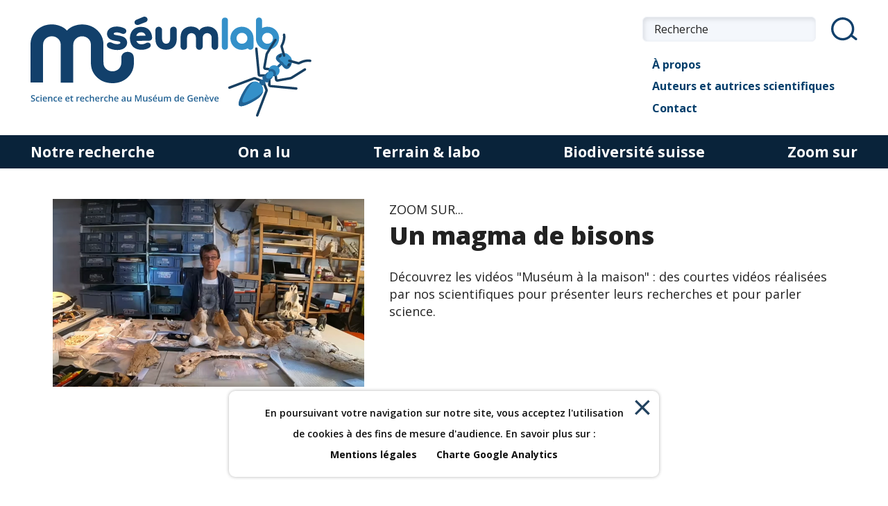

--- FILE ---
content_type: text/html; charset=UTF-8
request_url: https://museumlab-geneve.ch/2020/05/29/un-magma-de-bisons/
body_size: 24209
content:
<!DOCTYPE html>
<html lang="fr-FR">
<head>
    <meta charset="UTF-8">
    <meta name="viewport" content="width=device-width, initial-scale=1">
    <link rel="profile" href="http://gmpg.org/xfn/11">
    <title>Un magma de bisons &#8211; MuséumLab</title>
<meta name='robots' content='max-image-preview:large' />
<link rel='dns-prefetch' href='//stats.wp.com' />
<link rel='dns-prefetch' href='//fonts.googleapis.com' />
<link rel="alternate" type="application/rss+xml" title="MuséumLab &raquo; Flux" href="https://museumlab-geneve.ch/feed/" />
<link rel="alternate" type="application/rss+xml" title="MuséumLab &raquo; Flux des commentaires" href="https://museumlab-geneve.ch/comments/feed/" />
<link rel="alternate" type="application/rss+xml" title="MuséumLab &raquo; Un magma de bisons Flux des commentaires" href="https://museumlab-geneve.ch/2020/05/29/un-magma-de-bisons/feed/" />
<script type="text/javascript">
/* <![CDATA[ */
window._wpemojiSettings = {"baseUrl":"https:\/\/s.w.org\/images\/core\/emoji\/15.0.3\/72x72\/","ext":".png","svgUrl":"https:\/\/s.w.org\/images\/core\/emoji\/15.0.3\/svg\/","svgExt":".svg","source":{"concatemoji":"https:\/\/museumlab-geneve.ch\/wp-includes\/js\/wp-emoji-release.min.js?ver=6.5.7"}};
/*! This file is auto-generated */
!function(i,n){var o,s,e;function c(e){try{var t={supportTests:e,timestamp:(new Date).valueOf()};sessionStorage.setItem(o,JSON.stringify(t))}catch(e){}}function p(e,t,n){e.clearRect(0,0,e.canvas.width,e.canvas.height),e.fillText(t,0,0);var t=new Uint32Array(e.getImageData(0,0,e.canvas.width,e.canvas.height).data),r=(e.clearRect(0,0,e.canvas.width,e.canvas.height),e.fillText(n,0,0),new Uint32Array(e.getImageData(0,0,e.canvas.width,e.canvas.height).data));return t.every(function(e,t){return e===r[t]})}function u(e,t,n){switch(t){case"flag":return n(e,"\ud83c\udff3\ufe0f\u200d\u26a7\ufe0f","\ud83c\udff3\ufe0f\u200b\u26a7\ufe0f")?!1:!n(e,"\ud83c\uddfa\ud83c\uddf3","\ud83c\uddfa\u200b\ud83c\uddf3")&&!n(e,"\ud83c\udff4\udb40\udc67\udb40\udc62\udb40\udc65\udb40\udc6e\udb40\udc67\udb40\udc7f","\ud83c\udff4\u200b\udb40\udc67\u200b\udb40\udc62\u200b\udb40\udc65\u200b\udb40\udc6e\u200b\udb40\udc67\u200b\udb40\udc7f");case"emoji":return!n(e,"\ud83d\udc26\u200d\u2b1b","\ud83d\udc26\u200b\u2b1b")}return!1}function f(e,t,n){var r="undefined"!=typeof WorkerGlobalScope&&self instanceof WorkerGlobalScope?new OffscreenCanvas(300,150):i.createElement("canvas"),a=r.getContext("2d",{willReadFrequently:!0}),o=(a.textBaseline="top",a.font="600 32px Arial",{});return e.forEach(function(e){o[e]=t(a,e,n)}),o}function t(e){var t=i.createElement("script");t.src=e,t.defer=!0,i.head.appendChild(t)}"undefined"!=typeof Promise&&(o="wpEmojiSettingsSupports",s=["flag","emoji"],n.supports={everything:!0,everythingExceptFlag:!0},e=new Promise(function(e){i.addEventListener("DOMContentLoaded",e,{once:!0})}),new Promise(function(t){var n=function(){try{var e=JSON.parse(sessionStorage.getItem(o));if("object"==typeof e&&"number"==typeof e.timestamp&&(new Date).valueOf()<e.timestamp+604800&&"object"==typeof e.supportTests)return e.supportTests}catch(e){}return null}();if(!n){if("undefined"!=typeof Worker&&"undefined"!=typeof OffscreenCanvas&&"undefined"!=typeof URL&&URL.createObjectURL&&"undefined"!=typeof Blob)try{var e="postMessage("+f.toString()+"("+[JSON.stringify(s),u.toString(),p.toString()].join(",")+"));",r=new Blob([e],{type:"text/javascript"}),a=new Worker(URL.createObjectURL(r),{name:"wpTestEmojiSupports"});return void(a.onmessage=function(e){c(n=e.data),a.terminate(),t(n)})}catch(e){}c(n=f(s,u,p))}t(n)}).then(function(e){for(var t in e)n.supports[t]=e[t],n.supports.everything=n.supports.everything&&n.supports[t],"flag"!==t&&(n.supports.everythingExceptFlag=n.supports.everythingExceptFlag&&n.supports[t]);n.supports.everythingExceptFlag=n.supports.everythingExceptFlag&&!n.supports.flag,n.DOMReady=!1,n.readyCallback=function(){n.DOMReady=!0}}).then(function(){return e}).then(function(){var e;n.supports.everything||(n.readyCallback(),(e=n.source||{}).concatemoji?t(e.concatemoji):e.wpemoji&&e.twemoji&&(t(e.twemoji),t(e.wpemoji)))}))}((window,document),window._wpemojiSettings);
/* ]]> */
</script>
<style id='wp-emoji-styles-inline-css' type='text/css'>

	img.wp-smiley, img.emoji {
		display: inline !important;
		border: none !important;
		box-shadow: none !important;
		height: 1em !important;
		width: 1em !important;
		margin: 0 0.07em !important;
		vertical-align: -0.1em !important;
		background: none !important;
		padding: 0 !important;
	}
</style>
<link rel='stylesheet' id='wp-block-library-css' href='https://museumlab-geneve.ch/wp-includes/css/dist/block-library/style.min.css?ver=6.5.7' type='text/css' media='all' />
<style id='safe-svg-svg-icon-style-inline-css' type='text/css'>
.safe-svg-cover{text-align:center}.safe-svg-cover .safe-svg-inside{display:inline-block;max-width:100%}.safe-svg-cover svg{height:100%;max-height:100%;max-width:100%;width:100%}

</style>
<link rel='stylesheet' id='mediaelement-css' href='https://museumlab-geneve.ch/wp-includes/js/mediaelement/mediaelementplayer-legacy.min.css?ver=4.2.17' type='text/css' media='all' />
<link rel='stylesheet' id='wp-mediaelement-css' href='https://museumlab-geneve.ch/wp-includes/js/mediaelement/wp-mediaelement.min.css?ver=6.5.7' type='text/css' media='all' />
<style id='jetpack-sharing-buttons-style-inline-css' type='text/css'>
.jetpack-sharing-buttons__services-list{display:flex;flex-direction:row;flex-wrap:wrap;gap:0;list-style-type:none;margin:5px;padding:0}.jetpack-sharing-buttons__services-list.has-small-icon-size{font-size:12px}.jetpack-sharing-buttons__services-list.has-normal-icon-size{font-size:16px}.jetpack-sharing-buttons__services-list.has-large-icon-size{font-size:24px}.jetpack-sharing-buttons__services-list.has-huge-icon-size{font-size:36px}@media print{.jetpack-sharing-buttons__services-list{display:none!important}}.editor-styles-wrapper .wp-block-jetpack-sharing-buttons{gap:0;padding-inline-start:0}ul.jetpack-sharing-buttons__services-list.has-background{padding:1.25em 2.375em}
</style>
<style id='classic-theme-styles-inline-css' type='text/css'>
/*! This file is auto-generated */
.wp-block-button__link{color:#fff;background-color:#32373c;border-radius:9999px;box-shadow:none;text-decoration:none;padding:calc(.667em + 2px) calc(1.333em + 2px);font-size:1.125em}.wp-block-file__button{background:#32373c;color:#fff;text-decoration:none}
</style>
<style id='global-styles-inline-css' type='text/css'>
body{--wp--preset--color--black: #000000;--wp--preset--color--cyan-bluish-gray: #abb8c3;--wp--preset--color--white: #ffffff;--wp--preset--color--pale-pink: #f78da7;--wp--preset--color--vivid-red: #cf2e2e;--wp--preset--color--luminous-vivid-orange: #ff6900;--wp--preset--color--luminous-vivid-amber: #fcb900;--wp--preset--color--light-green-cyan: #7bdcb5;--wp--preset--color--vivid-green-cyan: #00d084;--wp--preset--color--pale-cyan-blue: #8ed1fc;--wp--preset--color--vivid-cyan-blue: #0693e3;--wp--preset--color--vivid-purple: #9b51e0;--wp--preset--gradient--vivid-cyan-blue-to-vivid-purple: linear-gradient(135deg,rgba(6,147,227,1) 0%,rgb(155,81,224) 100%);--wp--preset--gradient--light-green-cyan-to-vivid-green-cyan: linear-gradient(135deg,rgb(122,220,180) 0%,rgb(0,208,130) 100%);--wp--preset--gradient--luminous-vivid-amber-to-luminous-vivid-orange: linear-gradient(135deg,rgba(252,185,0,1) 0%,rgba(255,105,0,1) 100%);--wp--preset--gradient--luminous-vivid-orange-to-vivid-red: linear-gradient(135deg,rgba(255,105,0,1) 0%,rgb(207,46,46) 100%);--wp--preset--gradient--very-light-gray-to-cyan-bluish-gray: linear-gradient(135deg,rgb(238,238,238) 0%,rgb(169,184,195) 100%);--wp--preset--gradient--cool-to-warm-spectrum: linear-gradient(135deg,rgb(74,234,220) 0%,rgb(151,120,209) 20%,rgb(207,42,186) 40%,rgb(238,44,130) 60%,rgb(251,105,98) 80%,rgb(254,248,76) 100%);--wp--preset--gradient--blush-light-purple: linear-gradient(135deg,rgb(255,206,236) 0%,rgb(152,150,240) 100%);--wp--preset--gradient--blush-bordeaux: linear-gradient(135deg,rgb(254,205,165) 0%,rgb(254,45,45) 50%,rgb(107,0,62) 100%);--wp--preset--gradient--luminous-dusk: linear-gradient(135deg,rgb(255,203,112) 0%,rgb(199,81,192) 50%,rgb(65,88,208) 100%);--wp--preset--gradient--pale-ocean: linear-gradient(135deg,rgb(255,245,203) 0%,rgb(182,227,212) 50%,rgb(51,167,181) 100%);--wp--preset--gradient--electric-grass: linear-gradient(135deg,rgb(202,248,128) 0%,rgb(113,206,126) 100%);--wp--preset--gradient--midnight: linear-gradient(135deg,rgb(2,3,129) 0%,rgb(40,116,252) 100%);--wp--preset--font-size--small: 13px;--wp--preset--font-size--medium: 20px;--wp--preset--font-size--large: 36px;--wp--preset--font-size--x-large: 42px;--wp--preset--spacing--20: 0.44rem;--wp--preset--spacing--30: 0.67rem;--wp--preset--spacing--40: 1rem;--wp--preset--spacing--50: 1.5rem;--wp--preset--spacing--60: 2.25rem;--wp--preset--spacing--70: 3.38rem;--wp--preset--spacing--80: 5.06rem;--wp--preset--shadow--natural: 6px 6px 9px rgba(0, 0, 0, 0.2);--wp--preset--shadow--deep: 12px 12px 50px rgba(0, 0, 0, 0.4);--wp--preset--shadow--sharp: 6px 6px 0px rgba(0, 0, 0, 0.2);--wp--preset--shadow--outlined: 6px 6px 0px -3px rgba(255, 255, 255, 1), 6px 6px rgba(0, 0, 0, 1);--wp--preset--shadow--crisp: 6px 6px 0px rgba(0, 0, 0, 1);}:where(.is-layout-flex){gap: 0.5em;}:where(.is-layout-grid){gap: 0.5em;}body .is-layout-flex{display: flex;}body .is-layout-flex{flex-wrap: wrap;align-items: center;}body .is-layout-flex > *{margin: 0;}body .is-layout-grid{display: grid;}body .is-layout-grid > *{margin: 0;}:where(.wp-block-columns.is-layout-flex){gap: 2em;}:where(.wp-block-columns.is-layout-grid){gap: 2em;}:where(.wp-block-post-template.is-layout-flex){gap: 1.25em;}:where(.wp-block-post-template.is-layout-grid){gap: 1.25em;}.has-black-color{color: var(--wp--preset--color--black) !important;}.has-cyan-bluish-gray-color{color: var(--wp--preset--color--cyan-bluish-gray) !important;}.has-white-color{color: var(--wp--preset--color--white) !important;}.has-pale-pink-color{color: var(--wp--preset--color--pale-pink) !important;}.has-vivid-red-color{color: var(--wp--preset--color--vivid-red) !important;}.has-luminous-vivid-orange-color{color: var(--wp--preset--color--luminous-vivid-orange) !important;}.has-luminous-vivid-amber-color{color: var(--wp--preset--color--luminous-vivid-amber) !important;}.has-light-green-cyan-color{color: var(--wp--preset--color--light-green-cyan) !important;}.has-vivid-green-cyan-color{color: var(--wp--preset--color--vivid-green-cyan) !important;}.has-pale-cyan-blue-color{color: var(--wp--preset--color--pale-cyan-blue) !important;}.has-vivid-cyan-blue-color{color: var(--wp--preset--color--vivid-cyan-blue) !important;}.has-vivid-purple-color{color: var(--wp--preset--color--vivid-purple) !important;}.has-black-background-color{background-color: var(--wp--preset--color--black) !important;}.has-cyan-bluish-gray-background-color{background-color: var(--wp--preset--color--cyan-bluish-gray) !important;}.has-white-background-color{background-color: var(--wp--preset--color--white) !important;}.has-pale-pink-background-color{background-color: var(--wp--preset--color--pale-pink) !important;}.has-vivid-red-background-color{background-color: var(--wp--preset--color--vivid-red) !important;}.has-luminous-vivid-orange-background-color{background-color: var(--wp--preset--color--luminous-vivid-orange) !important;}.has-luminous-vivid-amber-background-color{background-color: var(--wp--preset--color--luminous-vivid-amber) !important;}.has-light-green-cyan-background-color{background-color: var(--wp--preset--color--light-green-cyan) !important;}.has-vivid-green-cyan-background-color{background-color: var(--wp--preset--color--vivid-green-cyan) !important;}.has-pale-cyan-blue-background-color{background-color: var(--wp--preset--color--pale-cyan-blue) !important;}.has-vivid-cyan-blue-background-color{background-color: var(--wp--preset--color--vivid-cyan-blue) !important;}.has-vivid-purple-background-color{background-color: var(--wp--preset--color--vivid-purple) !important;}.has-black-border-color{border-color: var(--wp--preset--color--black) !important;}.has-cyan-bluish-gray-border-color{border-color: var(--wp--preset--color--cyan-bluish-gray) !important;}.has-white-border-color{border-color: var(--wp--preset--color--white) !important;}.has-pale-pink-border-color{border-color: var(--wp--preset--color--pale-pink) !important;}.has-vivid-red-border-color{border-color: var(--wp--preset--color--vivid-red) !important;}.has-luminous-vivid-orange-border-color{border-color: var(--wp--preset--color--luminous-vivid-orange) !important;}.has-luminous-vivid-amber-border-color{border-color: var(--wp--preset--color--luminous-vivid-amber) !important;}.has-light-green-cyan-border-color{border-color: var(--wp--preset--color--light-green-cyan) !important;}.has-vivid-green-cyan-border-color{border-color: var(--wp--preset--color--vivid-green-cyan) !important;}.has-pale-cyan-blue-border-color{border-color: var(--wp--preset--color--pale-cyan-blue) !important;}.has-vivid-cyan-blue-border-color{border-color: var(--wp--preset--color--vivid-cyan-blue) !important;}.has-vivid-purple-border-color{border-color: var(--wp--preset--color--vivid-purple) !important;}.has-vivid-cyan-blue-to-vivid-purple-gradient-background{background: var(--wp--preset--gradient--vivid-cyan-blue-to-vivid-purple) !important;}.has-light-green-cyan-to-vivid-green-cyan-gradient-background{background: var(--wp--preset--gradient--light-green-cyan-to-vivid-green-cyan) !important;}.has-luminous-vivid-amber-to-luminous-vivid-orange-gradient-background{background: var(--wp--preset--gradient--luminous-vivid-amber-to-luminous-vivid-orange) !important;}.has-luminous-vivid-orange-to-vivid-red-gradient-background{background: var(--wp--preset--gradient--luminous-vivid-orange-to-vivid-red) !important;}.has-very-light-gray-to-cyan-bluish-gray-gradient-background{background: var(--wp--preset--gradient--very-light-gray-to-cyan-bluish-gray) !important;}.has-cool-to-warm-spectrum-gradient-background{background: var(--wp--preset--gradient--cool-to-warm-spectrum) !important;}.has-blush-light-purple-gradient-background{background: var(--wp--preset--gradient--blush-light-purple) !important;}.has-blush-bordeaux-gradient-background{background: var(--wp--preset--gradient--blush-bordeaux) !important;}.has-luminous-dusk-gradient-background{background: var(--wp--preset--gradient--luminous-dusk) !important;}.has-pale-ocean-gradient-background{background: var(--wp--preset--gradient--pale-ocean) !important;}.has-electric-grass-gradient-background{background: var(--wp--preset--gradient--electric-grass) !important;}.has-midnight-gradient-background{background: var(--wp--preset--gradient--midnight) !important;}.has-small-font-size{font-size: var(--wp--preset--font-size--small) !important;}.has-medium-font-size{font-size: var(--wp--preset--font-size--medium) !important;}.has-large-font-size{font-size: var(--wp--preset--font-size--large) !important;}.has-x-large-font-size{font-size: var(--wp--preset--font-size--x-large) !important;}
.wp-block-navigation a:where(:not(.wp-element-button)){color: inherit;}
:where(.wp-block-post-template.is-layout-flex){gap: 1.25em;}:where(.wp-block-post-template.is-layout-grid){gap: 1.25em;}
:where(.wp-block-columns.is-layout-flex){gap: 2em;}:where(.wp-block-columns.is-layout-grid){gap: 2em;}
.wp-block-pullquote{font-size: 1.5em;line-height: 1.6;}
</style>
<link rel='stylesheet' id='cfblbcss-css' href='https://museumlab-geneve.ch/wp-content/plugins/cardoza-facebook-like-box/cardozafacebook.css?ver=6.5.7' type='text/css' media='all' />
<link rel='stylesheet' id='mgl-css-css' href='https://museumlab-geneve.ch/wp-content/plugins/meow-gallery/app/style.min.css?ver=1767797171' type='text/css' media='all' />
<link rel='stylesheet' id='genericons-css' href='https://museumlab-geneve.ch/wp-content/plugins/jetpack/_inc/genericons/genericons/genericons.css?ver=3.1' type='text/css' media='all' />
<link rel='stylesheet' id='colinear-open-sans-lora-css' href='https://fonts.googleapis.com/css?family=Open+Sans%3A400%2C700%2C400italic%2C700italic%7CLora%3A400%2C700%2C400italic%2C700italic&#038;subset=latin%2Clatin-ext&#038;ver=6.5.7' type='text/css' media='all' />
<link rel='stylesheet' id='colinear-inconsolata-css' href='https://fonts.googleapis.com/css?family=Inconsolata%3A400%2C+700&#038;subset=latin%2Clatin-ext&#038;ver=6.5.7' type='text/css' media='all' />
<link rel='stylesheet' id='colinear-style-css' href='https://museumlab-geneve.ch/wp-content/themes/colinear-wpcom/style.css?ver=6.5.7' type='text/css' media='all' />
<link rel='stylesheet' id='slick_css-css' href='https://museumlab-geneve.ch/wp-content/themes/colinear-wpcom/museum/slick.css?ver=14' type='text/css' media='all' />
<link rel='stylesheet' id='museum_css-css' href='https://museumlab-geneve.ch/wp-content/themes/colinear-wpcom/museum/museum-styles.css?ver=14' type='text/css' media='all' />
<script type="text/javascript" src="https://museumlab-geneve.ch/wp-includes/js/jquery/jquery.min.js?ver=3.7.1" id="jquery-core-js"></script>
<script type="text/javascript" src="https://museumlab-geneve.ch/wp-includes/js/jquery/jquery-migrate.min.js?ver=3.4.1" id="jquery-migrate-js"></script>
<script type="text/javascript" src="https://museumlab-geneve.ch/wp-content/plugins/cardoza-facebook-like-box/cardozafacebook.js?ver=6.5.7" id="cfblbjs-js"></script>
<script type="text/javascript" src="https://museumlab-geneve.ch/wp-content/themes/colinear-wpcom/js/functions.js?ver=20150723" id="colinear-script-js"></script>
<script type="text/javascript" src="https://museumlab-geneve.ch/wp-content/themes/colinear-wpcom/museum/slick.min.js?ver=14" id="slick_js-js"></script>
<script type="text/javascript" id="museum_js-js-extra">
/* <![CDATA[ */
var museum_js = {"ajaxurl":"https:\/\/museumlab-geneve.ch\/wp-admin\/admin-ajax.php?action="};
/* ]]> */
</script>
<script type="text/javascript" src="https://museumlab-geneve.ch/wp-content/themes/colinear-wpcom/museum/museum-scripts.js?ver=14" id="museum_js-js"></script>
<script type="text/javascript" src="https://museumlab-geneve.ch/wp-content/plugins/wp-image-zoooom/assets/js/jquery.image_zoom.min.js?ver=1.60" id="image_zoooom-js" defer="defer" data-wp-strategy="defer"></script>
<script type="text/javascript" id="image_zoooom-init-js-extra">
/* <![CDATA[ */
var IZ = {"options":[],"with_woocommerce":"0","exchange_thumbnails":"1","enable_mobile":"0","woo_categories":"0","woo_slider":"0","enable_surecart":"0"};
/* ]]> */
</script>
<script type="text/javascript" src="https://museumlab-geneve.ch/wp-content/plugins/wp-image-zoooom/assets/js/image_zoom-init.js?ver=1.60" id="image_zoooom-init-js" defer="defer" data-wp-strategy="defer"></script>
<link rel="https://api.w.org/" href="https://museumlab-geneve.ch/wp-json/" /><link rel="alternate" type="application/json" href="https://museumlab-geneve.ch/wp-json/wp/v2/posts/1633" /><link rel="EditURI" type="application/rsd+xml" title="RSD" href="https://museumlab-geneve.ch/xmlrpc.php?rsd" />
<meta name="generator" content="WordPress 6.5.7" />
<link rel="canonical" href="https://museumlab-geneve.ch/2020/05/29/un-magma-de-bisons/" />
<link rel='shortlink' href='https://museumlab-geneve.ch/?p=1633' />
<link rel="alternate" type="application/json+oembed" href="https://museumlab-geneve.ch/wp-json/oembed/1.0/embed?url=https%3A%2F%2Fmuseumlab-geneve.ch%2F2020%2F05%2F29%2Fun-magma-de-bisons%2F" />
<link rel="alternate" type="text/xml+oembed" href="https://museumlab-geneve.ch/wp-json/oembed/1.0/embed?url=https%3A%2F%2Fmuseumlab-geneve.ch%2F2020%2F05%2F29%2Fun-magma-de-bisons%2F&#038;format=xml" />
	<style>img#wpstats{display:none}</style>
		<meta property="og:url" content="https://museumlab-geneve.ch/2020/05/29/un-magma-de-bisons/" />
<meta property="og:title" content="Un magma de bisons" />
<meta property='og:image' content='https://museumlab-geneve.ch/wp-content/uploads/2020/05/castel_bisons.png' />
<meta property="og:description" content="Découvrez les vidéos &quot;Muséum à la maison&quot; : des courtes vidéos réalisées par nos scientifiques pour présenter leurs recherches et pour parler science." />
<style type="text/css">img.zoooom,.zoooom img{padding:0!important;}</style><script type="text/javascript"></script></head>

<body class="post-template-default single single-post postid-1633 single-format-standard has-menu">

    

<header class="museum" role="banner">

    <div class="top full-width-std-padding">

                    <div class="logo">
                <a href="https://museumlab-geneve.ch">

                    <img src="https://museumlab-geneve.ch/wp-content/uploads/2019/04/logo_museumlab.svg" alt="MuséumLab" width="410" height="146" />

                    <img class="mobile" src="https://museumlab-geneve.ch/wp-content/themes/colinear-wpcom/museum/img/museumlab-logo-mobile.svg" alt="MuséumLab" width="" height="" />
                </a>
            </div>
        
        <div class="aside-menu">

            
<form class="search-form" action="https://museumlab-geneve.ch" method="GET" >
    <div class="inline">

        <input
            class="field"
            type="text"
            name="s"
            placeholder="Recherche"
                        />

        <img src="https://museumlab-geneve.ch/wp-content/themes/colinear-wpcom/museum/img/search-btn.svg" alt="" class="submit" width="38" height="34" />
    </div>
    <input type="submit" value="Ok" />
</form>

                            <nav role="navigation">
                    <ul>
                                                    <li>
                                <a  class=""
                                    href="https://museumlab-geneve.ch/a-propos/"
                                    >
                                                                            <img class="icon"
                                             src="https://museumlab-geneve.ch/wp-content/uploads/2019/04/nav-fourmi.svg"
                                             width="35"
                                             height="25"
                                             style="margin-left:-17px; margin-top:-12px;"
                                             />
                                        À propos                                </a>
                            </li>
                                                    <li>
                                <a  class=""
                                    href="https://museumlab-geneve.ch/nos-auteurs/"
                                    >
                                                                            <img class="icon"
                                             src="https://museumlab-geneve.ch/wp-content/uploads/2019/04/nav-fourmi.svg"
                                             width="35"
                                             height="25"
                                             style="margin-left:-17px; margin-top:-12px;"
                                             />
                                        Auteurs et autrices scientifiques                                </a>
                            </li>
                                                    <li>
                                <a  class=""
                                    href="https://museumlab-geneve.ch/contact/"
                                    >
                                                                            <img class="icon"
                                             src="https://museumlab-geneve.ch/wp-content/uploads/2019/04/nav-fourmi.svg"
                                             width="35"
                                             height="25"
                                             style="margin-left:-17px; margin-top:-12px;"
                                             />
                                        Contact                                </a>
                            </li>
                                            </ul>
                </nav>
                    </div>

        <div class="burger-btn">
            <img class="open" src="https://museumlab-geneve.ch/wp-content/themes/colinear-wpcom/museum/img/burger-btn.svg" alt="Menu" width="30" height="30" />
            <img class="close" src="https://museumlab-geneve.ch/wp-content/themes/colinear-wpcom/museum/img/burger-close.svg" alt="Retour" width="30" height="30" />
        </div>
    </div>

            <div class="main-menu full-width-std-padding">
            <nav>
                <ul>
                                            <li>
                            <a  class=""
                                href="https://museumlab-geneve.ch/category/notre-recherche/"
                                >
                                Notre recherche                            </a>
                        </li>
                                            <li>
                            <a  class=""
                                href="https://museumlab-geneve.ch/category/on-a-lu/"
                                >
                                On a lu                            </a>
                        </li>
                                            <li>
                            <a  class=""
                                href="https://museumlab-geneve.ch/category/terrain-labo/"
                                >
                                Terrain &amp; labo                            </a>
                        </li>
                                            <li>
                            <a  class=""
                                href="https://museumlab-geneve.ch/category/biodiversite-suisse/"
                                >
                                Biodiversité suisse                            </a>
                        </li>
                                            <li>
                            <a  class=""
                                href="https://museumlab-geneve.ch/category/zoom-sur/"
                                >
                                Zoom sur                            </a>
                        </li>
                                    </ul>
            </nav>
        </div>
    
</header>


<div id="burger-menu">
    <div class="inner">

                    <div class="menu-section">
                <ul>
                                            <li>
                            <a href="https://museumlab-geneve.ch/a-propos/">
                                À propos                            </a>
                        </li>
                                            <li>
                            <a href="https://museumlab-geneve.ch/nos-auteurs/">
                                Auteurs et autrices scientifiques                            </a>
                        </li>
                                            <li>
                            <a href="https://museumlab-geneve.ch/contact/">
                                Contact                            </a>
                        </li>
                                    </ul>
            </div>
        
                    <div class="menu-section stronger">
                <ul>
                                            <li>
                            <a href="https://museumlab-geneve.ch/category/notre-recherche/">
                                Notre recherche                            </a>
                        </li>
                                            <li>
                            <a href="https://museumlab-geneve.ch/category/on-a-lu/">
                                On a lu                            </a>
                        </li>
                                            <li>
                            <a href="https://museumlab-geneve.ch/category/terrain-labo/">
                                Terrain &amp; labo                            </a>
                        </li>
                                            <li>
                            <a href="https://museumlab-geneve.ch/category/biodiversite-suisse/">
                                Biodiversité suisse                            </a>
                        </li>
                                            <li>
                            <a href="https://museumlab-geneve.ch/category/zoom-sur/">
                                Zoom sur                            </a>
                        </li>
                                    </ul>
            </div>
        
    </div>
</div>

    <div id="page" class="hfeed site">
    	<a class="skip-link screen-reader-text" href="#content">Accéder au contenu principal</a>

    	<div id="content" class="site-content">

<div id="primary">

    
<div class="post-header">

    <div class="card with-photo">
                    <div class="photo" style="background-image:url(https://museumlab-geneve.ch/wp-content/uploads/2020/05/castel_bisons-1024x481.png)">
            </div>
        
        <div class="content">
                            <div class="category">
                    Zoom sur...                </div>
            
            
            <h1>
                Un magma de bisons            </h1>

            <div class="chapo">
                Découvrez les vidéos "Muséum à la maison" : des courtes vidéos réalisées par nos scientifiques pour présenter leurs recherches et pour parler science.            </div>
        </div>
    </div>

    

    <div class="infos">
        <p>
			<a class="author" href="https://museumlab-geneve.ch/auteurs/jean-christophe-castel/">Jean-Christophe Castel</a>        </p>

        <p class="date">
            Vendredi 29 mai 2020        </p>
    </div>

</div>

	<main id="main" class="site-main" role="main">

        <article id="post-1633" class="post-1633 post type-post status-publish format-standard hentry category-zoom-sur tag-archeozoologie tag-bisons tag-museum-a-la-maison tag-museumfromhome">

        	<div class="entry-content">
        		
<div class="social-share">

    <a id="share-linkedin" href="https://www.linkedin.com/shareArticle?mini=true&ro=true&title=Un%20magma%20de%20bisons&url=https%3A%2F%2Fmuseumlab-geneve.ch%2F2020%2F05%2F29%2Fun-magma-de-bisons%2F" target="_blank">
        <img class="off" src="https://museumlab-geneve.ch/wp-content/themes/colinear-wpcom/museum/img/share_in_off.svg" alt="" width="47" height="47" />
        <img class="on" src="https://museumlab-geneve.ch/wp-content/themes/colinear-wpcom/museum/img/share_in_on.svg" alt="" width="47" height="47" />
    </a>

    <a id="share-twitter" href="https://twitter.com/intent/tweet?source=webclient&text=Un%20magma%20de%20bisons%20https%3A%2F%2Fmuseumlab-geneve.ch%2F2020%2F05%2F29%2Fun-magma-de-bisons%2F" target="_blank">
        <img class="off" src="https://museumlab-geneve.ch/wp-content/themes/colinear-wpcom/museum/img/share_tw_off.svg" alt="" width="47" height="47" />
        <img class="on" src="https://museumlab-geneve.ch/wp-content/themes/colinear-wpcom/museum/img/share_tw_on.svg" alt="" width="47" height="47" />
    </a>

    <a id="share-email" href="mailto:?subject=Un%20magma%20de%20bisons&body=https%3A%2F%2Fmuseumlab-geneve.ch%2F2020%2F05%2F29%2Fun-magma-de-bisons%2F" target="_blank">
        <img class="off" src="https://museumlab-geneve.ch/wp-content/themes/colinear-wpcom/museum/img/share_email_off.svg" alt="" width="47" height="47" />
        <img class="on" src="https://museumlab-geneve.ch/wp-content/themes/colinear-wpcom/museum/img/share_email_on.svg" alt="" width="47" height="47" />
    </a>

    <a id="share-whatsapp" class="mobile-only" href="whatsapp://send?text=Un%20magma%20de%20bisons%20https%3A%2F%2Fmuseumlab-geneve.ch%2F2020%2F05%2F29%2Fun-magma-de-bisons%2F" target="_blank">
        <img class="off" src="https://museumlab-geneve.ch/wp-content/themes/colinear-wpcom/museum/img/share_whatsapp_off.svg" alt="" width="47" height="47" />
        <img class="on" src="https://museumlab-geneve.ch/wp-content/themes/colinear-wpcom/museum/img/share_whatsapp_on.svg" alt="" width="47" height="47" />
    </a>

    <a id="share-facebook" href="https://www.facebook.com/sharer/sharer.php?u=https%3A%2F%2Fmuseumlab-geneve.ch%2F2020%2F05%2F29%2Fun-magma-de-bisons%2F" target="_blank">
        <img class="off" src="https://museumlab-geneve.ch/wp-content/themes/colinear-wpcom/museum/img/share_fcbk_off.svg" alt="" width="47" height="47" />
        <img class="on" src="https://museumlab-geneve.ch/wp-content/themes/colinear-wpcom/museum/img/share_fcbk_on.svg" alt="" width="47" height="47" />
    </a>

</div>
<h2>Muséum à la maison : 8ème vidéo</h2>
<div class="text_exposed_show">
<div><strong>Connaissez-vous l&rsquo;occupation principale d&rsquo;un archéozoologue pendant le confinement ? Les puzzles pardi !</strong> Mais pas n&rsquo;importe lesquels, puisqu&rsquo;ils s&rsquo;occupent de recomposer des os trouvés lors de leurs précédentes fouilles. Bisons, chevaux, mammouths, aurochs ou encore bouquetins, à quoi cela sert-il de de récolter ces os vieux de 30&rsquo;000 ou 40&rsquo;000 ans ?</div>
<div></div>
<p>Pour en savoir plus sur les activités d&rsquo;un archéozoologue, découvrez la 8ème vidéo de la série « Muséum à la maison » : « <strong>Un magma de bisons</strong> » par Jean-Christophe Castel:</p>
<p><iframe src="https://www.youtube.com/embed/jHndzU8DEEs" width="560" height="315" frameborder="0" allowfullscreen="allowfullscreen"></iframe></p>
</div>
<p><a class="_58cn" href="https://www.facebook.com/hashtag/museumfromhome?source=feed_text&amp;epa=HASHTAG&amp;__xts__%5B0%5D=68.[base64]&amp;__tn__=%2ANK-R" data-ft="{&quot;type&quot;:104,&quot;tn&quot;:&quot;*N&quot;}"><span class="_5afx"><span class="_58cl _5afz" aria-label="hashtag">#</span><span class="_58cm">MuseumfromHome</span></span></a><br />
<a class="_58cn" href="https://www.facebook.com/hashtag/genevealamaison?source=feed_text&amp;epa=HASHTAG&amp;__xts__%5B0%5D=68.[base64]&amp;__tn__=%2ANK-R" data-ft="{&quot;type&quot;:104,&quot;tn&quot;:&quot;*N&quot;}"><span class="_5afx"><span class="_58cl _5afz" aria-label="hashtag">#</span><span class="_58cm">Genevealamaison</span></span></a><br />
<a class="_58cn" href="https://www.facebook.com/hashtag/museesdegenevechezvous?source=feed_text&amp;epa=HASHTAG&amp;__xts__%5B0%5D=68.[base64]&amp;__tn__=%2ANK-R" data-ft="{&quot;type&quot;:104,&quot;tn&quot;:&quot;*N&quot;}"><span class="_5afx"><span class="_58cl _5afz" aria-label="hashtag">#</span><span class="_58cm">MuseesdeGeneveChezVous</span></span></a></p>
        	</div>
			<div class="post-comments">
				
<div id="comments" class="comments-area">

	
	
	
		<div id="respond" class="comment-respond">
		<h3 id="reply-title" class="comment-reply-title">Laisser un commentaire <small><a rel="nofollow" id="cancel-comment-reply-link" href="/2020/05/29/un-magma-de-bisons/#respond" style="display:none;">Annuler la réponse</a></small></h3><p class="must-log-in">Vous devez <a href="https://museumlab-geneve.ch/wp-login.php?redirect_to=https%3A%2F%2Fmuseumlab-geneve.ch%2F2020%2F05%2F29%2Fun-magma-de-bisons%2F">vous connecter</a> pour publier un commentaire.</p>	</div><!-- #respond -->
	
</div><!-- #comments -->			</div>
        </article>

    </main><!-- #main -->

    <div class="related-posts">
        

            <h2 class="tiles-title">
            Autres articles dans Zoom sur...        </h2>
    

    <div class="tiles desktop counter-45 posts use-loader"
         data-nb-tiles-to-load="3">

        
            
<div class="tile">

    <div class="thumb"
         style="background-image:url(https://museumlab-geneve.ch/wp-content/uploads/2025/05/Seringe-tree.png);"
         >
    </div>

    <div class="inner">

        <div class="cat">
                    </div>

        <a href="https://museumlab-geneve.ch/2025/06/16/nicolas-charles-seringe-et-son-arbre-remarquable/" class="title">
            Nicolas Charles Seringe et son arbre remarquable        </a>

        <div class="description">
            Nicolas Seringe, botaniste français, a publié un arbre, qui aurait pu être précurseur du célèbre arbre du vivant de Darwin, mais qui était en réalité une clé...        </div>

    </div>

    <div class="more">
        <a href="https://museumlab-geneve.ch/2025/06/16/nicolas-charles-seringe-et-son-arbre-remarquable/">
            Lire plus
        </a>
    </div>

</div>

        
            
<div class="tile">

    <div class="thumb"
         style="background-image:url(https://museumlab-geneve.ch/wp-content/uploads/2025/04/DSC08367-1024x681.jpg);"
         >
    </div>

    <div class="inner">

        <div class="cat">
                    </div>

        <a href="https://museumlab-geneve.ch/2025/05/13/dallol-ton-univers-impitoyable/" class="title">
            Dallol, ton univers impitoyable…        </a>

        <div class="description">
            Dallol est un dôme de sel situé dans le désert éthiopien. Zoom sur cet endroit unique au monde, digne des plus grands tableaux de maîtres.        </div>

    </div>

    <div class="more">
        <a href="https://museumlab-geneve.ch/2025/05/13/dallol-ton-univers-impitoyable/">
            Lire plus
        </a>
    </div>

</div>

        
            
<div class="tile">

    <div class="thumb"
         style="background-image:url(https://museumlab-geneve.ch/wp-content/uploads/2025/01/1_Metam.patch_-1024x717.jpg);"
         >
    </div>

    <div class="inner">

        <div class="cat">
                    </div>

        <a href="https://museumlab-geneve.ch/2025/01/29/maria-sibylla-merian-lart-de-lillustration-pour-comprendre-la-nature-partie-3/" class="title">
            Maria Sibylla Merian : L’art de l’illustration pour comprendre la nature / Partie 3        </a>

        <div class="description">
            Anna Maria Sibylla Merian, artiste et naturaliste allemande, se distingue par ses dessins de plantes et d'insectes. Son œuvre marie esthétique et science, influençant...        </div>

    </div>

    <div class="more">
        <a href="https://museumlab-geneve.ch/2025/01/29/maria-sibylla-merian-lart-de-lillustration-pour-comprendre-la-nature-partie-3/">
            Lire plus
        </a>
    </div>

</div>

        
            
<div class="tile">

    <div class="thumb"
         style="background-image:url(https://museumlab-geneve.ch/wp-content/uploads/2025/01/1_Raupenbuch_pl.patch_-1024x717.jpg);"
         >
    </div>

    <div class="inner">

        <div class="cat">
                    </div>

        <a href="https://museumlab-geneve.ch/2025/01/22/maria-sibylla-merian-lart-de-lillustration-pour-comprendre-la-nature-partie-2/" class="title">
            Maria Sibylla Merian : L’art de l’illustration pour comprendre la nature / Partie 2        </a>

        <div class="description">
            Anna Maria Sibylla Merian, artiste et naturaliste allemande, se distingue par ses dessins de plantes et d'insectes. Son œuvre marie esthétique et science, influençant...        </div>

    </div>

    <div class="more">
        <a href="https://museumlab-geneve.ch/2025/01/22/maria-sibylla-merian-lart-de-lillustration-pour-comprendre-la-nature-partie-2/">
            Lire plus
        </a>
    </div>

</div>

        
            
<div class="tile">

    <div class="thumb"
         style="background-image:url(https://museumlab-geneve.ch/wp-content/uploads/2025/01/1_blumenbuch_patch.jpg);"
         >
    </div>

    <div class="inner">

        <div class="cat">
                    </div>

        <a href="https://museumlab-geneve.ch/2025/01/15/maria-sibylla-merian-lart-de-lillustration-pour-comprendre-la-nature-partie-1/" class="title">
            Maria Sibylla Merian : L’art de l’illustration pour comprendre la nature / Partie 1        </a>

        <div class="description">
            Anna Maria Sibylla Merian, artiste et naturaliste allemande, se distingue par ses dessins de plantes et d'insectes. Son œuvre marie esthétique et science, influençant...        </div>

    </div>

    <div class="more">
        <a href="https://museumlab-geneve.ch/2025/01/15/maria-sibylla-merian-lart-de-lillustration-pour-comprendre-la-nature-partie-1/">
            Lire plus
        </a>
    </div>

</div>

        
            
<div class="tile">

    <div class="thumb"
         style="background-image:url(https://museumlab-geneve.ch/wp-content/uploads/2024/07/Fig-06-17617-DSDP-64-0-1-Radioloaire-Actinommidae-05-1024x1013.jpg);"
         >
    </div>

    <div class="inner">

        <div class="cat">
                    </div>

        <a href="https://museumlab-geneve.ch/2024/09/03/temoins-uniques-de-lieux-insolites/" class="title">
            Témoins uniques de lieux insolites        </a>

        <div class="description">
            La collection micropaléontologique du Muséum contient des milliards de fossiles microscopiques. Ils ont tous une histoire, souvent vieille de plusieurs millions d’années.        </div>

    </div>

    <div class="more">
        <a href="https://museumlab-geneve.ch/2024/09/03/temoins-uniques-de-lieux-insolites/">
            Lire plus
        </a>
    </div>

</div>

        
            
<div class="tile">

    <div class="thumb"
         style="background-image:url(https://museumlab-geneve.ch/wp-content/uploads/2024/08/Image2-1024x768.jpg);"
         >
    </div>

    <div class="inner">

        <div class="cat">
                    </div>

        <a href="https://museumlab-geneve.ch/2024/08/27/les-dunes-qui-chantent/" class="title">
            Les dunes qui chantent        </a>

        <div class="description">
            Avez-vous déjà passé une nuit dans le désert entre les dunes de sable ? Et avez-vous soudainement entendu un « groooom » soutenu comme venu de nulle part ? Il...        </div>

    </div>

    <div class="more">
        <a href="https://museumlab-geneve.ch/2024/08/27/les-dunes-qui-chantent/">
            Lire plus
        </a>
    </div>

</div>

        
            
<div class="tile">

    <div class="thumb"
         style="background-image:url(https://museumlab-geneve.ch/wp-content/uploads/2024/07/8.PL_.XXVII_-1024x683.jpg);"
         >
    </div>

    <div class="inner">

        <div class="cat">
                    </div>

        <a href="https://museumlab-geneve.ch/2024/07/11/dessiner-linvisible/" class="title">
            Dessiner l&rsquo;invisible        </a>

        <div class="description">
            Robert Hooke est l'auteur du livre Micrographia, un ouvrage de 1665 qui compile des observations scientifiques et des illustrations inédites réalisées à partir...        </div>

    </div>

    <div class="more">
        <a href="https://museumlab-geneve.ch/2024/07/11/dessiner-linvisible/">
            Lire plus
        </a>
    </div>

</div>

        
            
<div class="tile">

    <div class="thumb"
         style="background-image:url(https://museumlab-geneve.ch/wp-content/uploads/2024/05/photo1_intro-1024x791.png);"
         >
    </div>

    <div class="inner">

        <div class="cat">
                    </div>

        <a href="https://museumlab-geneve.ch/2024/06/13/specify-loutil-qui-booste-la-gestion-digitale-des-collections-du-museum/" class="title">
            Specify, l’outil qui booste la gestion digitale des collections du Muséum        </a>

        <div class="description">
            Tour d’horizon du nouveau système de gestion des collections du Muséum qui facilite la gestion, la numérisation et l'accès aux collections tout en favorisant la...        </div>

    </div>

    <div class="more">
        <a href="https://museumlab-geneve.ch/2024/06/13/specify-loutil-qui-booste-la-gestion-digitale-des-collections-du-museum/">
            Lire plus
        </a>
    </div>

</div>

        
            
<div class="tile">

    <div class="thumb"
         style="background-image:url(https://museumlab-geneve.ch/wp-content/uploads/2024/03/Noctuides-1024x636.png);"
         >
    </div>

    <div class="inner">

        <div class="cat">
                    </div>

        <a href="https://museumlab-geneve.ch/2024/03/06/catalogue-de-la-collection-de-papillons-noctuides-de-jacques-plante-les-tomes-2-et-3-maintenant-publies/" class="title">
            Catalogue de la collection de papillons Noctuidés de Jacques Plante; les tomes 2 et 3 maintenant publiés        </a>

        <div class="description">
            Fin d’un projet monumental sur une collection d’exception déposée au Muséum de Genève.        </div>

    </div>

    <div class="more">
        <a href="https://museumlab-geneve.ch/2024/03/06/catalogue-de-la-collection-de-papillons-noctuides-de-jacques-plante-les-tomes-2-et-3-maintenant-publies/">
            Lire plus
        </a>
    </div>

</div>

        
            
<div class="tile">

    <div class="thumb"
         style="background-image:url(https://museumlab-geneve.ch/wp-content/uploads/2024/02/photo-1_Boite_coll_Forel-scaled-e1707915485332-1024x506.jpg);"
         >
    </div>

    <div class="inner">

        <div class="cat">
                    </div>

        <a href="https://museumlab-geneve.ch/2024/02/14/la-celebre-collection-de-fourmis-a-forel-se-devoile-encore-plus/" class="title">
            La célèbre collection de fourmis A. Forel se dévoile encore plus        </a>

        <div class="description">
            Un grand projet de digitalisation et de reconditionnement d’une collection importante vient de prendre fin.        </div>

    </div>

    <div class="more">
        <a href="https://museumlab-geneve.ch/2024/02/14/la-celebre-collection-de-fourmis-a-forel-se-devoile-encore-plus/">
            Lire plus
        </a>
    </div>

</div>

        
            
<div class="tile">

    <div class="thumb"
         style="background-image:url(https://museumlab-geneve.ch/wp-content/uploads/2023/10/8-1024x520.jpg);"
         >
    </div>

    <div class="inner">

        <div class="cat">
                    </div>

        <a href="https://museumlab-geneve.ch/2023/10/04/lart-et-lentomologie-de-leopoldo-richter/" class="title">
            L’art et l’entomologie de Leopoldo Richter        </a>

        <div class="description">
            Les préparatifs pour le déménagement des collections au Muséum ont permis de révéler beaucoup de pépites cachées au fond des armoires : des objets liés aux...        </div>

    </div>

    <div class="more">
        <a href="https://museumlab-geneve.ch/2023/10/04/lart-et-lentomologie-de-leopoldo-richter/">
            Lire plus
        </a>
    </div>

</div>

        
            
<div class="tile">

    <div class="thumb"
         style="background-image:url(https://museumlab-geneve.ch/wp-content/uploads/2023/07/Fig1-RTEmagicC_Ambre.jpg);"
         >
    </div>

    <div class="inner">

        <div class="cat">
                    </div>

        <a href="https://museumlab-geneve.ch/2023/07/05/que-trouve-t-on-cache-sous-le-museum/" class="title">
            Que trouve-t-on caché sous le Muséum ?        </a>

        <div class="description">
            Il y a environ 6 mois, la construction d'un nouveau bâtiment pour le stockage des collections du Muséum d'histoire naturelle a commencé. Les forages ont intrigués les...        </div>

    </div>

    <div class="more">
        <a href="https://museumlab-geneve.ch/2023/07/05/que-trouve-t-on-cache-sous-le-museum/">
            Lire plus
        </a>
    </div>

</div>

        
            
<div class="tile">

    <div class="thumb"
         style="background-image:url(https://museumlab-geneve.ch/wp-content/uploads/2023/04/Image5-1024x683.jpg);"
         >
    </div>

    <div class="inner">

        <div class="cat">
                    </div>

        <a href="https://museumlab-geneve.ch/2023/04/26/decouverte-de-premieres-meteorites-reperees-avec-des-cameras/" class="title">
            Découverte de premières météorites repérées avec des caméras        </a>

        <div class="description">
            Le désert d’Oman présente des conditions favorables pour retrouver les météorites tombées au sol. Ces conditions ont permis de trouver pour la première fois en 2023...        </div>

    </div>

    <div class="more">
        <a href="https://museumlab-geneve.ch/2023/04/26/decouverte-de-premieres-meteorites-reperees-avec-des-cameras/">
            Lire plus
        </a>
    </div>

</div>

        
            
<div class="tile">

    <div class="thumb"
         style="background-image:url(https://museumlab-geneve.ch/wp-content/uploads/2023/04/Trinity.jpg);"
         >
    </div>

    <div class="inner">

        <div class="cat">
                    </div>

        <a href="https://museumlab-geneve.ch/2023/04/20/t-rex-a-t-il-sa-place-sous-le-marteau-du-commissaire-priseur/" class="title">
            T-rex a-t-il sa place sous le marteau du commissaire-priseur ?        </a>

        <div class="description">
            Tribune publiée dans "Le Monde" le 12 avril 2023. Le fossile a été vendu le 18 avril pour 4,8 millions de francs suisses (5,5 avec la commission pour la maison de vente)        </div>

    </div>

    <div class="more">
        <a href="https://museumlab-geneve.ch/2023/04/20/t-rex-a-t-il-sa-place-sous-le-marteau-du-commissaire-priseur/">
            Lire plus
        </a>
    </div>

</div>

        
            
<div class="tile">

    <div class="thumb"
         style="background-image:url(https://museumlab-geneve.ch/wp-content/uploads/2022/06/4_Janus.jpg);"
         >
    </div>

    <div class="inner">

        <div class="cat">
                    </div>

        <a href="https://museumlab-geneve.ch/2022/07/04/janus-et-problemes-de-vessie/" class="title">
            Notre tortue Janus et ses problèmes de vessie        </a>

        <div class="description">
            La formation de « pierres » dans un corps humain ou animal est connue depuis l’Antiquité. On les appelait « bézoars » et ces pierres étaient utilisées comme...        </div>

    </div>

    <div class="more">
        <a href="https://museumlab-geneve.ch/2022/07/04/janus-et-problemes-de-vessie/">
            Lire plus
        </a>
    </div>

</div>

        
            
<div class="tile">

    <div class="thumb"
         style="background-image:url(https://museumlab-geneve.ch/wp-content/uploads/2022/04/Aphelinidae-illustration-1024x729.jpg);"
         >
    </div>

    <div class="inner">

        <div class="cat">
                    </div>

        <a href="https://museumlab-geneve.ch/2022/05/09/le-museum-geneve-et-la-lutte-biologique-le-centre-international-didentification-des-insectes-entomophages-1958-1972/" class="title">
            Le Muséum Genève et la lutte biologique : le Centre international d&rsquo;identification des insectes entomophages (1958-1972)        </a>

        <div class="description">
            L’entomologiste genevois Charles Ferrière (1888-1979), était spécialisé et passionné par les hyménoptères parasitoïdes. Découvrez son rôle dans la création du...        </div>

    </div>

    <div class="more">
        <a href="https://museumlab-geneve.ch/2022/05/09/le-museum-geneve-et-la-lutte-biologique-le-centre-international-didentification-des-insectes-entomophages-1958-1972/">
            Lire plus
        </a>
    </div>

</div>

        
            
<div class="tile">

    <div class="thumb"
         style="background-image:url(https://museumlab-geneve.ch/wp-content/uploads/2022/04/Figure-1-Lucanus-cervus-ailes-ouvertes-1024x714.jpg);"
         >
    </div>

    <div class="inner">

        <div class="cat">
                    </div>

        <a href="https://museumlab-geneve.ch/2022/04/12/lorigine-des-ailes-chez-les-insectes-ou-le-paradoxe-du-pegase/" class="title">
            L’origine des ailes chez les insectes ou le paradoxe du Pégase        </a>

        <div class="description">
            Sur la base de 60 années d’études de la morphologie comparée des arthropodes éteints comme actuels, l’entomologiste et paléontologue Jarmila Kukalová-Peck a pu...        </div>

    </div>

    <div class="more">
        <a href="https://museumlab-geneve.ch/2022/04/12/lorigine-des-ailes-chez-les-insectes-ou-le-paradoxe-du-pegase/">
            Lire plus
        </a>
    </div>

</div>

        
            
<div class="tile">

    <div class="thumb"
         style="background-image:url(https://museumlab-geneve.ch/wp-content/uploads/2022/03/Edwin_2022_04-1-1024x683.jpg);"
         >
    </div>

    <div class="inner">

        <div class="cat">
                    </div>

        <a href="https://museumlab-geneve.ch/2022/03/22/des-cameras-pour-enregistrer-les-chutes-de-meteorites-en-oman/" class="title">
            Des caméras pour enregistrer les chutes de météorites en Oman        </a>

        <div class="description">
            Dans divers pays, des caméras sont installées pour observer le ciel et pour enregistrer des chutes de météorites. Mais peu d’endroits présentent des conditions...        </div>

    </div>

    <div class="more">
        <a href="https://museumlab-geneve.ch/2022/03/22/des-cameras-pour-enregistrer-les-chutes-de-meteorites-en-oman/">
            Lire plus
        </a>
    </div>

</div>

        
            
<div class="tile">

    <div class="thumb"
         style="background-image:url(https://museumlab-geneve.ch/wp-content/uploads/2021/09/Elephant.jpg);"
         >
    </div>

    <div class="inner">

        <div class="cat">
                    </div>

        <a href="https://museumlab-geneve.ch/2021/09/21/le-vrai-le-faux-et-la-mise-en-lumiere-de-la-diversite-cachee/" class="title">
            Le vrai, le faux, et la mise en lumière de la diversité cachée        </a>

        <div class="description">
            Le podium de l’Afrique est sans doute l’une des pièces maîtresses du Muséum d’histoire naturelle de Genève. Les animaux présentés sont-ils tous vrais ? Dans...        </div>

    </div>

    <div class="more">
        <a href="https://museumlab-geneve.ch/2021/09/21/le-vrai-le-faux-et-la-mise-en-lumiere-de-la-diversite-cachee/">
            Lire plus
        </a>
    </div>

</div>

        
            
<div class="tile">

    <div class="thumb"
         style="background-image:url(https://museumlab-geneve.ch/wp-content/uploads/2021/08/IMG_0315-1024x683.jpg);"
         >
    </div>

    <div class="inner">

        <div class="cat">
                    </div>

        <a href="https://museumlab-geneve.ch/2021/08/26/un-bebe-chauve-souris-cree-la-surprise-au-museum/" class="title">
            Un bébé chauve-souris crée la surprise au Muséum        </a>

        <div class="description">
                    </div>

    </div>

    <div class="more">
        <a href="https://museumlab-geneve.ch/2021/08/26/un-bebe-chauve-souris-cree-la-surprise-au-museum/">
            Lire plus
        </a>
    </div>

</div>

        
            
<div class="tile">

    <div class="thumb"
         style="background-image:url(https://museumlab-geneve.ch/wp-content/uploads/2021/06/Schnyder_P1000353-scaled-e1624527537498-846x1024.jpg);"
         >
    </div>

    <div class="inner">

        <div class="cat">
                    </div>

        <a href="https://museumlab-geneve.ch/2021/06/24/volcan-unzen-katia-maurice-krafft-30-ans/" class="title">
            Le volcan Unzen et les volcanologues Katia et Maurice Krafft, déjà 30 ans !        </a>

        <div class="description">
            Souvenez-vous : il y a 30 ans, les époux Krafft, volcanologues français mondialement connus, disparaissaient dans l’éruption du volcan Unzen au Japon        </div>

    </div>

    <div class="more">
        <a href="https://museumlab-geneve.ch/2021/06/24/volcan-unzen-katia-maurice-krafft-30-ans/">
            Lire plus
        </a>
    </div>

</div>

        
            
<div class="tile">

    <div class="thumb"
         style="background-image:url(https://museumlab-geneve.ch/wp-content/uploads/2021/03/Frey-Gessner-e1616076866887.jpg);"
         >
    </div>

    <div class="inner">

        <div class="cat">
                    </div>

        <a href="https://museumlab-geneve.ch/2021/03/30/les-autres-heros-du-bicentenaire-les-premiers-entomologistes/" class="title">
            Les autres héros du bicentenaire : les premiers entomologistes        </a>

        <div class="description">
            Le livre "Muséum Genève : 200 ans d'histoire naturelle" raconte l'histoire de notre cher Muséum et y évoque les fondateurs, les premiers conservateurs et directeurs,...        </div>

    </div>

    <div class="more">
        <a href="https://museumlab-geneve.ch/2021/03/30/les-autres-heros-du-bicentenaire-les-premiers-entomologistes/">
            Lire plus
        </a>
    </div>

</div>

        
            
<div class="tile">

    <div class="thumb"
         style="background-image:url(https://museumlab-geneve.ch/wp-content/uploads/2021/02/DSC_5822-1024x684.jpg);"
         >
    </div>

    <div class="inner">

        <div class="cat">
                    </div>

        <a href="https://museumlab-geneve.ch/2021/02/11/un-nouveau-batiment-pour-les-collections-du-museum/" class="title">
            Un nouveau bâtiment pour les collections du Muséum        </a>

        <div class="description">
            Un projet ambitieux de construction et de rénovation est en cours au Muséum d’histoire naturelle. Fondé sur la nécessité de préserver et de sécuriser la plus...        </div>

    </div>

    <div class="more">
        <a href="https://museumlab-geneve.ch/2021/02/11/un-nouveau-batiment-pour-les-collections-du-museum/">
            Lire plus
        </a>
    </div>

</div>

        
            
<div class="tile">

    <div class="thumb"
         style="background-image:url(https://museumlab-geneve.ch/wp-content/uploads/2021/01/4-specimens_collection_Plante-1024x682.jpg);"
         >
    </div>

    <div class="inner">

        <div class="cat">
                    </div>

        <a href="https://museumlab-geneve.ch/2021/01/28/la-collection-jacques-plante-objet-dun-ouvrage/" class="title">
            La collection de papillons noctuidés de Jacques Plante, objet d’un ouvrage exhaustif        </a>

        <div class="description">
            Auteur de chansons à succès, dont « La Bohème », Jacques Plante (1920-2003) légua à la ville de Genève son inestimable collection de papillons, dont 62 688...        </div>

    </div>

    <div class="more">
        <a href="https://museumlab-geneve.ch/2021/01/28/la-collection-jacques-plante-objet-dun-ouvrage/">
            Lire plus
        </a>
    </div>

</div>

        
            
<div class="tile">

    <div class="thumb"
         style="background-image:url(https://museumlab-geneve.ch/wp-content/uploads/2019/03/Isabel_Blasco_Costa_01-1024x684.jpg);"
         >
    </div>

    <div class="inner">

        <div class="cat">
                    </div>

        <a href="https://museumlab-geneve.ch/2020/07/10/entretien-avec-une-parasitologue/" class="title">
            Entretien avec une parasitologue        </a>

        <div class="description">
            Entretien avec une parasitologue du Muséum d'histoire naturelle de Genève        </div>

    </div>

    <div class="more">
        <a href="https://museumlab-geneve.ch/2020/07/10/entretien-avec-une-parasitologue/">
            Lire plus
        </a>
    </div>

</div>

        
            
<div class="tile">

    <div class="thumb"
         style="background-image:url(https://museumlab-geneve.ch/wp-content/uploads/2020/04/museum_maison.png);"
         >
    </div>

    <div class="inner">

        <div class="cat">
                    </div>

        <a href="https://museumlab-geneve.ch/2020/06/04/bon-abbe-hauy-et-ses-cristaux/" class="title">
            Le bon abbé Haüy et ses cristaux, cassent la baraque !        </a>

        <div class="description">
            Découvrez les vidéos "Muséum à la maison" : des courtes vidéos réalisées par nos scientifiques pour présenter leurs recherches et pour parler science.        </div>

    </div>

    <div class="more">
        <a href="https://museumlab-geneve.ch/2020/06/04/bon-abbe-hauy-et-ses-cristaux/">
            Lire plus
        </a>
    </div>

</div>

        
            
<div class="tile">

    <div class="thumb"
         style="background-image:url(https://museumlab-geneve.ch/wp-content/uploads/2020/05/covid-pangolin-1024x494.png);"
         >
    </div>

    <div class="inner">

        <div class="cat">
                    </div>

        <a href="https://museumlab-geneve.ch/2020/06/02/covid-19-et-pangolin/" class="title">
            Covid-19 et pangolin        </a>

        <div class="description">
            Dans sa nouvelle série de vidéos intitulée "Vos questions? Nos réponses...", nos scientifiques répondent à vos questions.        </div>

    </div>

    <div class="more">
        <a href="https://museumlab-geneve.ch/2020/06/02/covid-19-et-pangolin/">
            Lire plus
        </a>
    </div>

</div>

        
            
<div class="tile">

    <div class="thumb"
         style="background-image:url(https://museumlab-geneve.ch/wp-content/uploads/2020/05/covid-chauvesouris-1024x487.png);"
         >
    </div>

    <div class="inner">

        <div class="cat">
                    </div>

        <a href="https://museumlab-geneve.ch/2020/06/02/covid-19-et-chauves-souris/" class="title">
            Covid-19 et chauves-souris        </a>

        <div class="description">
            Dans sa nouvelle série de vidéos intitulée "Vos questions? Nos réponses...", nos scientifiques répondent à vos questions.        </div>

    </div>

    <div class="more">
        <a href="https://museumlab-geneve.ch/2020/06/02/covid-19-et-chauves-souris/">
            Lire plus
        </a>
    </div>

</div>

        
            
<div class="tile">

    <div class="thumb"
         style="background-image:url(https://museumlab-geneve.ch/wp-content/uploads/2020/04/museum_maison.png);"
         >
    </div>

    <div class="inner">

        <div class="cat">
                    </div>

        <a href="https://museumlab-geneve.ch/2020/05/29/cloportes-ou-coleoportes/" class="title">
            Cloportes ou Coléoportes ?        </a>

        <div class="description">
            Découvrez les vidéos "Muséum à la maison" : des courtes vidéos réalisées par nos scientifiques pour présenter leurs recherches et pour parler science.        </div>

    </div>

    <div class="more">
        <a href="https://museumlab-geneve.ch/2020/05/29/cloportes-ou-coleoportes/">
            Lire plus
        </a>
    </div>

</div>

        
            
<div class="tile">

    <div class="thumb"
         style="background-image:url(https://museumlab-geneve.ch/wp-content/uploads/2020/04/paleontologie_appartement.png);"
         >
    </div>

    <div class="inner">

        <div class="cat">
                    </div>

        <a href="https://museumlab-geneve.ch/2020/05/14/dents/" class="title">
            Les dents        </a>

        <div class="description">
            Découvrez les vidéos "Muséum à la maison" : des courtes vidéos réalisées par nos scientifiques pour présenter leurs recherches et pour parler science.        </div>

    </div>

    <div class="more">
        <a href="https://museumlab-geneve.ch/2020/05/14/dents/">
            Lire plus
        </a>
    </div>

</div>

        
            
<div class="tile">

    <div class="thumb"
         style="background-image:url(https://museumlab-geneve.ch/wp-content/uploads/2020/05/martinets-1.png);"
         >
    </div>

    <div class="inner">

        <div class="cat">
                    </div>

        <a href="https://museumlab-geneve.ch/2020/05/11/martinets/" class="title">
            Martinets        </a>

        <div class="description">
            Découvrez les vidéos "Muséum à la maison" : des courtes vidéos réalisées par nos scientifiques pour présenter leurs recherches et pour parler science.        </div>

    </div>

    <div class="more">
        <a href="https://museumlab-geneve.ch/2020/05/11/martinets/">
            Lire plus
        </a>
    </div>

</div>

        
            
<div class="tile">

    <div class="thumb"
         style="background-image:url(https://museumlab-geneve.ch/wp-content/uploads/2020/04/paleontologie_appartement.png);"
         >
    </div>

    <div class="inner">

        <div class="cat">
                    </div>

        <a href="https://museumlab-geneve.ch/2020/04/29/coelacanthe/" class="title">
            Le cœlacanthe        </a>

        <div class="description">
            Découvrez les vidéos "Muséum à la maison" : des courtes vidéos réalisées par nos scientifiques pour présenter leurs recherches et pour parler science.        </div>

    </div>

    <div class="more">
        <a href="https://museumlab-geneve.ch/2020/04/29/coelacanthe/">
            Lire plus
        </a>
    </div>

</div>

        
            
<div class="tile">

    <div class="thumb"
         style="background-image:url(https://museumlab-geneve.ch/wp-content/uploads/2020/04/museum_maison.png);"
         >
    </div>

    <div class="inner">

        <div class="cat">
                    </div>

        <a href="https://museumlab-geneve.ch/2020/04/22/je-pique-je-pue-je-pete-je-suis/" class="title">
            Je pique, je pue, je pète, je suis ?        </a>

        <div class="description">
            Découvrez les vidéos "Muséum à la maison" : des courtes vidéos réalisées par nos scientifiques pour présenter leurs recherches et pour parler science.        </div>

    </div>

    <div class="more">
        <a href="https://museumlab-geneve.ch/2020/04/22/je-pique-je-pue-je-pete-je-suis/">
            Lire plus
        </a>
    </div>

</div>

        
            
<div class="tile">

    <div class="thumb"
         style="background-image:url(https://museumlab-geneve.ch/wp-content/uploads/2020/04/couleuvres-1024x614.png);"
         >
    </div>

    <div class="inner">

        <div class="cat">
                    </div>

        <a href="https://museumlab-geneve.ch/2020/04/15/sauvons-les-couleuvres/" class="title">
            Sauvons les couleuvres!        </a>

        <div class="description">
            Découvrez les vidéos "Muséum à la maison" : des courtes vidéos réalisées par nos scientifiques pour présenter leurs recherches et pour parler science.        </div>

    </div>

    <div class="more">
        <a href="https://museumlab-geneve.ch/2020/04/15/sauvons-les-couleuvres/">
            Lire plus
        </a>
    </div>

</div>

        
            
<div class="tile">

    <div class="thumb"
         style="background-image:url(https://museumlab-geneve.ch/wp-content/uploads/2020/04/viperes.png);"
         >
    </div>

    <div class="inner">

        <div class="cat">
                    </div>

        <a href="https://museumlab-geneve.ch/2020/04/08/recenser-les-viperes-a-la-maison/" class="title">
            Recenser les vipères… à la maison !        </a>

        <div class="description">
            Découvrez les vidéos "Muséum à la maison" : des courtes vidéos réalisées par nos scientifiques pour présenter leurs recherches et pour parler science.        </div>

    </div>

    <div class="more">
        <a href="https://museumlab-geneve.ch/2020/04/08/recenser-les-viperes-a-la-maison/">
            Lire plus
        </a>
    </div>

</div>

        
            
<div class="tile">

    <div class="thumb"
         style="background-image:url(https://museumlab-geneve.ch/wp-content/uploads/2020/04/paleontologie_appartement.png);"
         >
    </div>

    <div class="inner">

        <div class="cat">
                    </div>

        <a href="https://museumlab-geneve.ch/2020/04/03/paleontologie-en-appartement/" class="title">
            Paléontologie en appartement        </a>

        <div class="description">
            Découvrez les vidéos "Muséum à la maison" : des courtes vidéos réalisées par nos scientifiques pour présenter leurs recherches et pour parler science.        </div>

    </div>

    <div class="more">
        <a href="https://museumlab-geneve.ch/2020/04/03/paleontologie-en-appartement/">
            Lire plus
        </a>
    </div>

</div>

        
            
<div class="tile">

    <div class="thumb"
         style="background-image:url(https://museumlab-geneve.ch/wp-content/uploads/2020/03/20200224_Hollier_Fingals-cave-685x1024.jpg);"
         >
    </div>

    <div class="inner">

        <div class="cat">
                    </div>

        <a href="https://museumlab-geneve.ch/2020/03/26/merveilles-science-romantique/" class="title">
            Les merveilles de la science romantique        </a>

        <div class="description">
            Le mouvement romantique du début du XIXe siècle reposait sur une nouvelle façon  de regarder le monde : les observateurs étaient sensibles à l'émerveillement, à la...        </div>

    </div>

    <div class="more">
        <a href="https://museumlab-geneve.ch/2020/03/26/merveilles-science-romantique/">
            Lire plus
        </a>
    </div>

</div>

        
            
<div class="tile">

    <div class="thumb"
         style="background-image:url(https://museumlab-geneve.ch/wp-content/uploads/2019/11/Hollier_2019115_1086px-Geocoris_erythrocephalus_MHNT-1024x1018.jpg);"
         >
    </div>

    <div class="inner">

        <div class="cat">
                    </div>

        <a href="https://museumlab-geneve.ch/2019/12/02/changement-climatique-et-changement-de-distribution-des-insectes/" class="title">
            Changement climatique et changement de distribution des insectes        </a>

        <div class="description">
            Lorsque l'on découvre une nouvelle espèce en Suisse, on peut penser que c'est lié au changement climatique, qui va jouer un rôle dans l'évolution de la répartition...        </div>

    </div>

    <div class="more">
        <a href="https://museumlab-geneve.ch/2019/12/02/changement-climatique-et-changement-de-distribution-des-insectes/">
            Lire plus
        </a>
    </div>

</div>

        
            
<div class="tile">

    <div class="thumb"
         style="background-image:url(https://museumlab-geneve.ch/wp-content/uploads/2019/10/Schnyder_20191024_halilsarpitt_oumlil_6758_113eksp_fov285mm_10x-1024x683.jpg);"
         >
    </div>

    <div class="inner">

        <div class="cat">
                    </div>

        <a href="https://museumlab-geneve.ch/2019/11/05/ancien-conservateur-du-museum-a-lhonneur/" class="title">
            Un ancien conservateur du Muséum à l’honneur !        </a>

        <div class="description">
            Il arrive que des minéraux inconnus soient découverts dans certains gisements, d’autant plus si le gisement est riche en de nombreuses espèces minérales différentes....        </div>

    </div>

    <div class="more">
        <a href="https://museumlab-geneve.ch/2019/11/05/ancien-conservateur-du-museum-a-lhonneur/">
            Lire plus
        </a>
    </div>

</div>

        
            
<div class="tile">

    <div class="thumb"
         style="background-image:url(https://museumlab-geneve.ch/wp-content/uploads/2019/09/Vallotton_20190816_DmJ88W2X4AAKUh--1024x680.jpg);"
         >
    </div>

    <div class="inner">

        <div class="cat">
                    </div>

        <a href="https://museumlab-geneve.ch/2019/09/12/janus-mascotte-monstre/" class="title">
            Janus, mascotte ou monstre ?        </a>

        <div class="description">
            La tortue à deux têtes nommée Janus est la mascotte du Muséum d’histoire naturelle de Genève. Le 3 septembre elle a soufflé ses 22 bougies.        </div>

    </div>

    <div class="more">
        <a href="https://museumlab-geneve.ch/2019/09/12/janus-mascotte-monstre/">
            Lire plus
        </a>
    </div>

</div>

        
            
<div class="tile">

    <div class="thumb"
         style="background-image:url(https://museumlab-geneve.ch/wp-content/uploads/2019/08/Plecotour-Tessin-21.08.2016-1024x683.jpg);"
         >
    </div>

    <div class="inner">

        <div class="cat">
                    </div>

        <a href="https://museumlab-geneve.ch/2019/08/15/entretien-avec-un-mammalogiste/" class="title">
            Entretien avec un mammalogiste        </a>

        <div class="description">
            Interview de Tommy Andriollo, mammalogiste au Muséum d'histoire naturelle de Genève        </div>

    </div>

    <div class="more">
        <a href="https://museumlab-geneve.ch/2019/08/15/entretien-avec-un-mammalogiste/">
            Lire plus
        </a>
    </div>

</div>

        
            
<div class="tile">

    <div class="thumb"
         style="background-image:url(https://museumlab-geneve.ch/wp-content/uploads/2019/07/592587737_highres-1024x729.jpg);"
         >
    </div>

    <div class="inner">

        <div class="cat">
                    </div>

        <a href="https://museumlab-geneve.ch/2019/07/17/50e-anniversaire-conquete-lune/" class="title">
            Pour le 50e anniversaire de sa conquête, on vous décroche la Lune !        </a>

        <div class="description">
            A l’occasion des 50 ans de l’alunissage de la première mission Apollo, retour sur un peu de géologie et de minéralogie lunaires…        </div>

    </div>

    <div class="more">
        <a href="https://museumlab-geneve.ch/2019/07/17/50e-anniversaire-conquete-lune/">
            Lire plus
        </a>
    </div>

</div>

        
            
<div class="tile">

    <div class="thumb"
         style="background-image:url(https://museumlab-geneve.ch/wp-content/uploads/2019/06/https___cdn.pixabay.com_photo_2016_08_03_23_39_amethyst-1568114_960_720.jpg);"
         >
    </div>

    <div class="inner">

        <div class="cat">
                    </div>

        <a href="https://museumlab-geneve.ch/2019/06/13/role-femmes-mineralogie/" class="title">
            Le rôle des femmes en minéralogie        </a>

        <div class="description">
            Le rôle des femmes dans les sciences de la Terre et plus spécialement en minéralogie a longtemps été passé sous silence. Certaines femmes se sont néanmoins...        </div>

    </div>

    <div class="more">
        <a href="https://museumlab-geneve.ch/2019/06/13/role-femmes-mineralogie/">
            Lire plus
        </a>
    </div>

</div>

        
            
<div class="tile">

    <div class="thumb"
         style="background-image:url(https://museumlab-geneve.ch/wp-content/uploads/2019/02/x-1024x769.jpg);"
         >
    </div>

    <div class="inner">

        <div class="cat">
                    </div>

        <a href="https://museumlab-geneve.ch/2018/10/05/mulots-sinvitent-museum/" class="title">
            Les mulots s’invitent au Muséum        </a>

        <div class="description">
            Au Muséum on trouve principalement une biodiversité déjà préparée et étiquetée, mais parfois ce sont des animaux vivants qui s'invitent, comme ces mulots !        </div>

    </div>

    <div class="more">
        <a href="https://museumlab-geneve.ch/2018/10/05/mulots-sinvitent-museum/">
            Lire plus
        </a>
    </div>

</div>

        
    </div>

    <div class="tiles mobile posts">

        
            
<div class="tile">

    <div class="thumb"
         style="background-image:url(https://museumlab-geneve.ch/wp-content/uploads/2025/05/Seringe-tree.png);"
         >
    </div>

    <div class="inner">

        <div class="cat">
                    </div>

        <a href="https://museumlab-geneve.ch/2025/06/16/nicolas-charles-seringe-et-son-arbre-remarquable/" class="title">
            Nicolas Charles Seringe et son arbre remarquable        </a>

        <div class="description">
            Nicolas Seringe, botaniste français, a publié un arbre, qui aurait pu être précurseur du célèbre arbre du vivant de Darwin, mais qui était en réalité une clé...        </div>

    </div>

    <div class="more">
        <a href="https://museumlab-geneve.ch/2025/06/16/nicolas-charles-seringe-et-son-arbre-remarquable/">
            Lire plus
        </a>
    </div>

</div>

        
            
<div class="tile">

    <div class="thumb"
         style="background-image:url(https://museumlab-geneve.ch/wp-content/uploads/2025/04/DSC08367-1024x681.jpg);"
         >
    </div>

    <div class="inner">

        <div class="cat">
                    </div>

        <a href="https://museumlab-geneve.ch/2025/05/13/dallol-ton-univers-impitoyable/" class="title">
            Dallol, ton univers impitoyable…        </a>

        <div class="description">
            Dallol est un dôme de sel situé dans le désert éthiopien. Zoom sur cet endroit unique au monde, digne des plus grands tableaux de maîtres.        </div>

    </div>

    <div class="more">
        <a href="https://museumlab-geneve.ch/2025/05/13/dallol-ton-univers-impitoyable/">
            Lire plus
        </a>
    </div>

</div>

        
            
<div class="tile">

    <div class="thumb"
         style="background-image:url(https://museumlab-geneve.ch/wp-content/uploads/2025/01/1_Metam.patch_-1024x717.jpg);"
         >
    </div>

    <div class="inner">

        <div class="cat">
                    </div>

        <a href="https://museumlab-geneve.ch/2025/01/29/maria-sibylla-merian-lart-de-lillustration-pour-comprendre-la-nature-partie-3/" class="title">
            Maria Sibylla Merian : L’art de l’illustration pour comprendre la nature / Partie 3        </a>

        <div class="description">
            Anna Maria Sibylla Merian, artiste et naturaliste allemande, se distingue par ses dessins de plantes et d'insectes. Son œuvre marie esthétique et science, influençant...        </div>

    </div>

    <div class="more">
        <a href="https://museumlab-geneve.ch/2025/01/29/maria-sibylla-merian-lart-de-lillustration-pour-comprendre-la-nature-partie-3/">
            Lire plus
        </a>
    </div>

</div>

        
            
<div class="tile">

    <div class="thumb"
         style="background-image:url(https://museumlab-geneve.ch/wp-content/uploads/2025/01/1_Raupenbuch_pl.patch_-1024x717.jpg);"
         >
    </div>

    <div class="inner">

        <div class="cat">
                    </div>

        <a href="https://museumlab-geneve.ch/2025/01/22/maria-sibylla-merian-lart-de-lillustration-pour-comprendre-la-nature-partie-2/" class="title">
            Maria Sibylla Merian : L’art de l’illustration pour comprendre la nature / Partie 2        </a>

        <div class="description">
            Anna Maria Sibylla Merian, artiste et naturaliste allemande, se distingue par ses dessins de plantes et d'insectes. Son œuvre marie esthétique et science, influençant...        </div>

    </div>

    <div class="more">
        <a href="https://museumlab-geneve.ch/2025/01/22/maria-sibylla-merian-lart-de-lillustration-pour-comprendre-la-nature-partie-2/">
            Lire plus
        </a>
    </div>

</div>

        
            
<div class="tile">

    <div class="thumb"
         style="background-image:url(https://museumlab-geneve.ch/wp-content/uploads/2025/01/1_blumenbuch_patch.jpg);"
         >
    </div>

    <div class="inner">

        <div class="cat">
                    </div>

        <a href="https://museumlab-geneve.ch/2025/01/15/maria-sibylla-merian-lart-de-lillustration-pour-comprendre-la-nature-partie-1/" class="title">
            Maria Sibylla Merian : L’art de l’illustration pour comprendre la nature / Partie 1        </a>

        <div class="description">
            Anna Maria Sibylla Merian, artiste et naturaliste allemande, se distingue par ses dessins de plantes et d'insectes. Son œuvre marie esthétique et science, influençant...        </div>

    </div>

    <div class="more">
        <a href="https://museumlab-geneve.ch/2025/01/15/maria-sibylla-merian-lart-de-lillustration-pour-comprendre-la-nature-partie-1/">
            Lire plus
        </a>
    </div>

</div>

        
            
<div class="tile">

    <div class="thumb"
         style="background-image:url(https://museumlab-geneve.ch/wp-content/uploads/2024/07/Fig-06-17617-DSDP-64-0-1-Radioloaire-Actinommidae-05-1024x1013.jpg);"
         >
    </div>

    <div class="inner">

        <div class="cat">
                    </div>

        <a href="https://museumlab-geneve.ch/2024/09/03/temoins-uniques-de-lieux-insolites/" class="title">
            Témoins uniques de lieux insolites        </a>

        <div class="description">
            La collection micropaléontologique du Muséum contient des milliards de fossiles microscopiques. Ils ont tous une histoire, souvent vieille de plusieurs millions d’années.        </div>

    </div>

    <div class="more">
        <a href="https://museumlab-geneve.ch/2024/09/03/temoins-uniques-de-lieux-insolites/">
            Lire plus
        </a>
    </div>

</div>

        
            
<div class="tile">

    <div class="thumb"
         style="background-image:url(https://museumlab-geneve.ch/wp-content/uploads/2024/08/Image2-1024x768.jpg);"
         >
    </div>

    <div class="inner">

        <div class="cat">
                    </div>

        <a href="https://museumlab-geneve.ch/2024/08/27/les-dunes-qui-chantent/" class="title">
            Les dunes qui chantent        </a>

        <div class="description">
            Avez-vous déjà passé une nuit dans le désert entre les dunes de sable ? Et avez-vous soudainement entendu un « groooom » soutenu comme venu de nulle part ? Il...        </div>

    </div>

    <div class="more">
        <a href="https://museumlab-geneve.ch/2024/08/27/les-dunes-qui-chantent/">
            Lire plus
        </a>
    </div>

</div>

        
            
<div class="tile">

    <div class="thumb"
         style="background-image:url(https://museumlab-geneve.ch/wp-content/uploads/2024/07/8.PL_.XXVII_-1024x683.jpg);"
         >
    </div>

    <div class="inner">

        <div class="cat">
                    </div>

        <a href="https://museumlab-geneve.ch/2024/07/11/dessiner-linvisible/" class="title">
            Dessiner l&rsquo;invisible        </a>

        <div class="description">
            Robert Hooke est l'auteur du livre Micrographia, un ouvrage de 1665 qui compile des observations scientifiques et des illustrations inédites réalisées à partir...        </div>

    </div>

    <div class="more">
        <a href="https://museumlab-geneve.ch/2024/07/11/dessiner-linvisible/">
            Lire plus
        </a>
    </div>

</div>

        
            
<div class="tile">

    <div class="thumb"
         style="background-image:url(https://museumlab-geneve.ch/wp-content/uploads/2024/05/photo1_intro-1024x791.png);"
         >
    </div>

    <div class="inner">

        <div class="cat">
                    </div>

        <a href="https://museumlab-geneve.ch/2024/06/13/specify-loutil-qui-booste-la-gestion-digitale-des-collections-du-museum/" class="title">
            Specify, l’outil qui booste la gestion digitale des collections du Muséum        </a>

        <div class="description">
            Tour d’horizon du nouveau système de gestion des collections du Muséum qui facilite la gestion, la numérisation et l'accès aux collections tout en favorisant la...        </div>

    </div>

    <div class="more">
        <a href="https://museumlab-geneve.ch/2024/06/13/specify-loutil-qui-booste-la-gestion-digitale-des-collections-du-museum/">
            Lire plus
        </a>
    </div>

</div>

        
            
<div class="tile">

    <div class="thumb"
         style="background-image:url(https://museumlab-geneve.ch/wp-content/uploads/2024/03/Noctuides-1024x636.png);"
         >
    </div>

    <div class="inner">

        <div class="cat">
                    </div>

        <a href="https://museumlab-geneve.ch/2024/03/06/catalogue-de-la-collection-de-papillons-noctuides-de-jacques-plante-les-tomes-2-et-3-maintenant-publies/" class="title">
            Catalogue de la collection de papillons Noctuidés de Jacques Plante; les tomes 2 et 3 maintenant publiés        </a>

        <div class="description">
            Fin d’un projet monumental sur une collection d’exception déposée au Muséum de Genève.        </div>

    </div>

    <div class="more">
        <a href="https://museumlab-geneve.ch/2024/03/06/catalogue-de-la-collection-de-papillons-noctuides-de-jacques-plante-les-tomes-2-et-3-maintenant-publies/">
            Lire plus
        </a>
    </div>

</div>

        
            
<div class="tile">

    <div class="thumb"
         style="background-image:url(https://museumlab-geneve.ch/wp-content/uploads/2024/02/photo-1_Boite_coll_Forel-scaled-e1707915485332-1024x506.jpg);"
         >
    </div>

    <div class="inner">

        <div class="cat">
                    </div>

        <a href="https://museumlab-geneve.ch/2024/02/14/la-celebre-collection-de-fourmis-a-forel-se-devoile-encore-plus/" class="title">
            La célèbre collection de fourmis A. Forel se dévoile encore plus        </a>

        <div class="description">
            Un grand projet de digitalisation et de reconditionnement d’une collection importante vient de prendre fin.        </div>

    </div>

    <div class="more">
        <a href="https://museumlab-geneve.ch/2024/02/14/la-celebre-collection-de-fourmis-a-forel-se-devoile-encore-plus/">
            Lire plus
        </a>
    </div>

</div>

        
            
<div class="tile">

    <div class="thumb"
         style="background-image:url(https://museumlab-geneve.ch/wp-content/uploads/2023/10/8-1024x520.jpg);"
         >
    </div>

    <div class="inner">

        <div class="cat">
                    </div>

        <a href="https://museumlab-geneve.ch/2023/10/04/lart-et-lentomologie-de-leopoldo-richter/" class="title">
            L’art et l’entomologie de Leopoldo Richter        </a>

        <div class="description">
            Les préparatifs pour le déménagement des collections au Muséum ont permis de révéler beaucoup de pépites cachées au fond des armoires : des objets liés aux...        </div>

    </div>

    <div class="more">
        <a href="https://museumlab-geneve.ch/2023/10/04/lart-et-lentomologie-de-leopoldo-richter/">
            Lire plus
        </a>
    </div>

</div>

        
            
<div class="tile">

    <div class="thumb"
         style="background-image:url(https://museumlab-geneve.ch/wp-content/uploads/2023/07/Fig1-RTEmagicC_Ambre.jpg);"
         >
    </div>

    <div class="inner">

        <div class="cat">
                    </div>

        <a href="https://museumlab-geneve.ch/2023/07/05/que-trouve-t-on-cache-sous-le-museum/" class="title">
            Que trouve-t-on caché sous le Muséum ?        </a>

        <div class="description">
            Il y a environ 6 mois, la construction d'un nouveau bâtiment pour le stockage des collections du Muséum d'histoire naturelle a commencé. Les forages ont intrigués les...        </div>

    </div>

    <div class="more">
        <a href="https://museumlab-geneve.ch/2023/07/05/que-trouve-t-on-cache-sous-le-museum/">
            Lire plus
        </a>
    </div>

</div>

        
            
<div class="tile">

    <div class="thumb"
         style="background-image:url(https://museumlab-geneve.ch/wp-content/uploads/2023/04/Image5-1024x683.jpg);"
         >
    </div>

    <div class="inner">

        <div class="cat">
                    </div>

        <a href="https://museumlab-geneve.ch/2023/04/26/decouverte-de-premieres-meteorites-reperees-avec-des-cameras/" class="title">
            Découverte de premières météorites repérées avec des caméras        </a>

        <div class="description">
            Le désert d’Oman présente des conditions favorables pour retrouver les météorites tombées au sol. Ces conditions ont permis de trouver pour la première fois en 2023...        </div>

    </div>

    <div class="more">
        <a href="https://museumlab-geneve.ch/2023/04/26/decouverte-de-premieres-meteorites-reperees-avec-des-cameras/">
            Lire plus
        </a>
    </div>

</div>

        
            
<div class="tile">

    <div class="thumb"
         style="background-image:url(https://museumlab-geneve.ch/wp-content/uploads/2023/04/Trinity.jpg);"
         >
    </div>

    <div class="inner">

        <div class="cat">
                    </div>

        <a href="https://museumlab-geneve.ch/2023/04/20/t-rex-a-t-il-sa-place-sous-le-marteau-du-commissaire-priseur/" class="title">
            T-rex a-t-il sa place sous le marteau du commissaire-priseur ?        </a>

        <div class="description">
            Tribune publiée dans "Le Monde" le 12 avril 2023. Le fossile a été vendu le 18 avril pour 4,8 millions de francs suisses (5,5 avec la commission pour la maison de vente)        </div>

    </div>

    <div class="more">
        <a href="https://museumlab-geneve.ch/2023/04/20/t-rex-a-t-il-sa-place-sous-le-marteau-du-commissaire-priseur/">
            Lire plus
        </a>
    </div>

</div>

        
            
<div class="tile">

    <div class="thumb"
         style="background-image:url(https://museumlab-geneve.ch/wp-content/uploads/2022/06/4_Janus.jpg);"
         >
    </div>

    <div class="inner">

        <div class="cat">
                    </div>

        <a href="https://museumlab-geneve.ch/2022/07/04/janus-et-problemes-de-vessie/" class="title">
            Notre tortue Janus et ses problèmes de vessie        </a>

        <div class="description">
            La formation de « pierres » dans un corps humain ou animal est connue depuis l’Antiquité. On les appelait « bézoars » et ces pierres étaient utilisées comme...        </div>

    </div>

    <div class="more">
        <a href="https://museumlab-geneve.ch/2022/07/04/janus-et-problemes-de-vessie/">
            Lire plus
        </a>
    </div>

</div>

        
            
<div class="tile">

    <div class="thumb"
         style="background-image:url(https://museumlab-geneve.ch/wp-content/uploads/2022/04/Aphelinidae-illustration-1024x729.jpg);"
         >
    </div>

    <div class="inner">

        <div class="cat">
                    </div>

        <a href="https://museumlab-geneve.ch/2022/05/09/le-museum-geneve-et-la-lutte-biologique-le-centre-international-didentification-des-insectes-entomophages-1958-1972/" class="title">
            Le Muséum Genève et la lutte biologique : le Centre international d&rsquo;identification des insectes entomophages (1958-1972)        </a>

        <div class="description">
            L’entomologiste genevois Charles Ferrière (1888-1979), était spécialisé et passionné par les hyménoptères parasitoïdes. Découvrez son rôle dans la création du...        </div>

    </div>

    <div class="more">
        <a href="https://museumlab-geneve.ch/2022/05/09/le-museum-geneve-et-la-lutte-biologique-le-centre-international-didentification-des-insectes-entomophages-1958-1972/">
            Lire plus
        </a>
    </div>

</div>

        
            
<div class="tile">

    <div class="thumb"
         style="background-image:url(https://museumlab-geneve.ch/wp-content/uploads/2022/04/Figure-1-Lucanus-cervus-ailes-ouvertes-1024x714.jpg);"
         >
    </div>

    <div class="inner">

        <div class="cat">
                    </div>

        <a href="https://museumlab-geneve.ch/2022/04/12/lorigine-des-ailes-chez-les-insectes-ou-le-paradoxe-du-pegase/" class="title">
            L’origine des ailes chez les insectes ou le paradoxe du Pégase        </a>

        <div class="description">
            Sur la base de 60 années d’études de la morphologie comparée des arthropodes éteints comme actuels, l’entomologiste et paléontologue Jarmila Kukalová-Peck a pu...        </div>

    </div>

    <div class="more">
        <a href="https://museumlab-geneve.ch/2022/04/12/lorigine-des-ailes-chez-les-insectes-ou-le-paradoxe-du-pegase/">
            Lire plus
        </a>
    </div>

</div>

        
            
<div class="tile">

    <div class="thumb"
         style="background-image:url(https://museumlab-geneve.ch/wp-content/uploads/2022/03/Edwin_2022_04-1-1024x683.jpg);"
         >
    </div>

    <div class="inner">

        <div class="cat">
                    </div>

        <a href="https://museumlab-geneve.ch/2022/03/22/des-cameras-pour-enregistrer-les-chutes-de-meteorites-en-oman/" class="title">
            Des caméras pour enregistrer les chutes de météorites en Oman        </a>

        <div class="description">
            Dans divers pays, des caméras sont installées pour observer le ciel et pour enregistrer des chutes de météorites. Mais peu d’endroits présentent des conditions...        </div>

    </div>

    <div class="more">
        <a href="https://museumlab-geneve.ch/2022/03/22/des-cameras-pour-enregistrer-les-chutes-de-meteorites-en-oman/">
            Lire plus
        </a>
    </div>

</div>

        
            
<div class="tile">

    <div class="thumb"
         style="background-image:url(https://museumlab-geneve.ch/wp-content/uploads/2021/09/Elephant.jpg);"
         >
    </div>

    <div class="inner">

        <div class="cat">
                    </div>

        <a href="https://museumlab-geneve.ch/2021/09/21/le-vrai-le-faux-et-la-mise-en-lumiere-de-la-diversite-cachee/" class="title">
            Le vrai, le faux, et la mise en lumière de la diversité cachée        </a>

        <div class="description">
            Le podium de l’Afrique est sans doute l’une des pièces maîtresses du Muséum d’histoire naturelle de Genève. Les animaux présentés sont-ils tous vrais ? Dans...        </div>

    </div>

    <div class="more">
        <a href="https://museumlab-geneve.ch/2021/09/21/le-vrai-le-faux-et-la-mise-en-lumiere-de-la-diversite-cachee/">
            Lire plus
        </a>
    </div>

</div>

        
            
<div class="tile">

    <div class="thumb"
         style="background-image:url(https://museumlab-geneve.ch/wp-content/uploads/2021/08/IMG_0315-1024x683.jpg);"
         >
    </div>

    <div class="inner">

        <div class="cat">
                    </div>

        <a href="https://museumlab-geneve.ch/2021/08/26/un-bebe-chauve-souris-cree-la-surprise-au-museum/" class="title">
            Un bébé chauve-souris crée la surprise au Muséum        </a>

        <div class="description">
                    </div>

    </div>

    <div class="more">
        <a href="https://museumlab-geneve.ch/2021/08/26/un-bebe-chauve-souris-cree-la-surprise-au-museum/">
            Lire plus
        </a>
    </div>

</div>

        
            
<div class="tile">

    <div class="thumb"
         style="background-image:url(https://museumlab-geneve.ch/wp-content/uploads/2021/06/Schnyder_P1000353-scaled-e1624527537498-846x1024.jpg);"
         >
    </div>

    <div class="inner">

        <div class="cat">
                    </div>

        <a href="https://museumlab-geneve.ch/2021/06/24/volcan-unzen-katia-maurice-krafft-30-ans/" class="title">
            Le volcan Unzen et les volcanologues Katia et Maurice Krafft, déjà 30 ans !        </a>

        <div class="description">
            Souvenez-vous : il y a 30 ans, les époux Krafft, volcanologues français mondialement connus, disparaissaient dans l’éruption du volcan Unzen au Japon        </div>

    </div>

    <div class="more">
        <a href="https://museumlab-geneve.ch/2021/06/24/volcan-unzen-katia-maurice-krafft-30-ans/">
            Lire plus
        </a>
    </div>

</div>

        
            
<div class="tile">

    <div class="thumb"
         style="background-image:url(https://museumlab-geneve.ch/wp-content/uploads/2021/03/Frey-Gessner-e1616076866887.jpg);"
         >
    </div>

    <div class="inner">

        <div class="cat">
                    </div>

        <a href="https://museumlab-geneve.ch/2021/03/30/les-autres-heros-du-bicentenaire-les-premiers-entomologistes/" class="title">
            Les autres héros du bicentenaire : les premiers entomologistes        </a>

        <div class="description">
            Le livre "Muséum Genève : 200 ans d'histoire naturelle" raconte l'histoire de notre cher Muséum et y évoque les fondateurs, les premiers conservateurs et directeurs,...        </div>

    </div>

    <div class="more">
        <a href="https://museumlab-geneve.ch/2021/03/30/les-autres-heros-du-bicentenaire-les-premiers-entomologistes/">
            Lire plus
        </a>
    </div>

</div>

        
            
<div class="tile">

    <div class="thumb"
         style="background-image:url(https://museumlab-geneve.ch/wp-content/uploads/2021/02/DSC_5822-1024x684.jpg);"
         >
    </div>

    <div class="inner">

        <div class="cat">
                    </div>

        <a href="https://museumlab-geneve.ch/2021/02/11/un-nouveau-batiment-pour-les-collections-du-museum/" class="title">
            Un nouveau bâtiment pour les collections du Muséum        </a>

        <div class="description">
            Un projet ambitieux de construction et de rénovation est en cours au Muséum d’histoire naturelle. Fondé sur la nécessité de préserver et de sécuriser la plus...        </div>

    </div>

    <div class="more">
        <a href="https://museumlab-geneve.ch/2021/02/11/un-nouveau-batiment-pour-les-collections-du-museum/">
            Lire plus
        </a>
    </div>

</div>

        
            
<div class="tile">

    <div class="thumb"
         style="background-image:url(https://museumlab-geneve.ch/wp-content/uploads/2021/01/4-specimens_collection_Plante-1024x682.jpg);"
         >
    </div>

    <div class="inner">

        <div class="cat">
                    </div>

        <a href="https://museumlab-geneve.ch/2021/01/28/la-collection-jacques-plante-objet-dun-ouvrage/" class="title">
            La collection de papillons noctuidés de Jacques Plante, objet d’un ouvrage exhaustif        </a>

        <div class="description">
            Auteur de chansons à succès, dont « La Bohème », Jacques Plante (1920-2003) légua à la ville de Genève son inestimable collection de papillons, dont 62 688...        </div>

    </div>

    <div class="more">
        <a href="https://museumlab-geneve.ch/2021/01/28/la-collection-jacques-plante-objet-dun-ouvrage/">
            Lire plus
        </a>
    </div>

</div>

        
            
<div class="tile">

    <div class="thumb"
         style="background-image:url(https://museumlab-geneve.ch/wp-content/uploads/2019/03/Isabel_Blasco_Costa_01-1024x684.jpg);"
         >
    </div>

    <div class="inner">

        <div class="cat">
                    </div>

        <a href="https://museumlab-geneve.ch/2020/07/10/entretien-avec-une-parasitologue/" class="title">
            Entretien avec une parasitologue        </a>

        <div class="description">
            Entretien avec une parasitologue du Muséum d'histoire naturelle de Genève        </div>

    </div>

    <div class="more">
        <a href="https://museumlab-geneve.ch/2020/07/10/entretien-avec-une-parasitologue/">
            Lire plus
        </a>
    </div>

</div>

        
            
<div class="tile">

    <div class="thumb"
         style="background-image:url(https://museumlab-geneve.ch/wp-content/uploads/2020/04/museum_maison.png);"
         >
    </div>

    <div class="inner">

        <div class="cat">
                    </div>

        <a href="https://museumlab-geneve.ch/2020/06/04/bon-abbe-hauy-et-ses-cristaux/" class="title">
            Le bon abbé Haüy et ses cristaux, cassent la baraque !        </a>

        <div class="description">
            Découvrez les vidéos "Muséum à la maison" : des courtes vidéos réalisées par nos scientifiques pour présenter leurs recherches et pour parler science.        </div>

    </div>

    <div class="more">
        <a href="https://museumlab-geneve.ch/2020/06/04/bon-abbe-hauy-et-ses-cristaux/">
            Lire plus
        </a>
    </div>

</div>

        
            
<div class="tile">

    <div class="thumb"
         style="background-image:url(https://museumlab-geneve.ch/wp-content/uploads/2020/05/covid-pangolin-1024x494.png);"
         >
    </div>

    <div class="inner">

        <div class="cat">
                    </div>

        <a href="https://museumlab-geneve.ch/2020/06/02/covid-19-et-pangolin/" class="title">
            Covid-19 et pangolin        </a>

        <div class="description">
            Dans sa nouvelle série de vidéos intitulée "Vos questions? Nos réponses...", nos scientifiques répondent à vos questions.        </div>

    </div>

    <div class="more">
        <a href="https://museumlab-geneve.ch/2020/06/02/covid-19-et-pangolin/">
            Lire plus
        </a>
    </div>

</div>

        
            
<div class="tile">

    <div class="thumb"
         style="background-image:url(https://museumlab-geneve.ch/wp-content/uploads/2020/05/covid-chauvesouris-1024x487.png);"
         >
    </div>

    <div class="inner">

        <div class="cat">
                    </div>

        <a href="https://museumlab-geneve.ch/2020/06/02/covid-19-et-chauves-souris/" class="title">
            Covid-19 et chauves-souris        </a>

        <div class="description">
            Dans sa nouvelle série de vidéos intitulée "Vos questions? Nos réponses...", nos scientifiques répondent à vos questions.        </div>

    </div>

    <div class="more">
        <a href="https://museumlab-geneve.ch/2020/06/02/covid-19-et-chauves-souris/">
            Lire plus
        </a>
    </div>

</div>

        
            
<div class="tile">

    <div class="thumb"
         style="background-image:url(https://museumlab-geneve.ch/wp-content/uploads/2020/04/museum_maison.png);"
         >
    </div>

    <div class="inner">

        <div class="cat">
                    </div>

        <a href="https://museumlab-geneve.ch/2020/05/29/cloportes-ou-coleoportes/" class="title">
            Cloportes ou Coléoportes ?        </a>

        <div class="description">
            Découvrez les vidéos "Muséum à la maison" : des courtes vidéos réalisées par nos scientifiques pour présenter leurs recherches et pour parler science.        </div>

    </div>

    <div class="more">
        <a href="https://museumlab-geneve.ch/2020/05/29/cloportes-ou-coleoportes/">
            Lire plus
        </a>
    </div>

</div>

        
            
<div class="tile">

    <div class="thumb"
         style="background-image:url(https://museumlab-geneve.ch/wp-content/uploads/2020/04/paleontologie_appartement.png);"
         >
    </div>

    <div class="inner">

        <div class="cat">
                    </div>

        <a href="https://museumlab-geneve.ch/2020/05/14/dents/" class="title">
            Les dents        </a>

        <div class="description">
            Découvrez les vidéos "Muséum à la maison" : des courtes vidéos réalisées par nos scientifiques pour présenter leurs recherches et pour parler science.        </div>

    </div>

    <div class="more">
        <a href="https://museumlab-geneve.ch/2020/05/14/dents/">
            Lire plus
        </a>
    </div>

</div>

        
            
<div class="tile">

    <div class="thumb"
         style="background-image:url(https://museumlab-geneve.ch/wp-content/uploads/2020/05/martinets-1.png);"
         >
    </div>

    <div class="inner">

        <div class="cat">
                    </div>

        <a href="https://museumlab-geneve.ch/2020/05/11/martinets/" class="title">
            Martinets        </a>

        <div class="description">
            Découvrez les vidéos "Muséum à la maison" : des courtes vidéos réalisées par nos scientifiques pour présenter leurs recherches et pour parler science.        </div>

    </div>

    <div class="more">
        <a href="https://museumlab-geneve.ch/2020/05/11/martinets/">
            Lire plus
        </a>
    </div>

</div>

        
            
<div class="tile">

    <div class="thumb"
         style="background-image:url(https://museumlab-geneve.ch/wp-content/uploads/2020/04/paleontologie_appartement.png);"
         >
    </div>

    <div class="inner">

        <div class="cat">
                    </div>

        <a href="https://museumlab-geneve.ch/2020/04/29/coelacanthe/" class="title">
            Le cœlacanthe        </a>

        <div class="description">
            Découvrez les vidéos "Muséum à la maison" : des courtes vidéos réalisées par nos scientifiques pour présenter leurs recherches et pour parler science.        </div>

    </div>

    <div class="more">
        <a href="https://museumlab-geneve.ch/2020/04/29/coelacanthe/">
            Lire plus
        </a>
    </div>

</div>

        
            
<div class="tile">

    <div class="thumb"
         style="background-image:url(https://museumlab-geneve.ch/wp-content/uploads/2020/04/museum_maison.png);"
         >
    </div>

    <div class="inner">

        <div class="cat">
                    </div>

        <a href="https://museumlab-geneve.ch/2020/04/22/je-pique-je-pue-je-pete-je-suis/" class="title">
            Je pique, je pue, je pète, je suis ?        </a>

        <div class="description">
            Découvrez les vidéos "Muséum à la maison" : des courtes vidéos réalisées par nos scientifiques pour présenter leurs recherches et pour parler science.        </div>

    </div>

    <div class="more">
        <a href="https://museumlab-geneve.ch/2020/04/22/je-pique-je-pue-je-pete-je-suis/">
            Lire plus
        </a>
    </div>

</div>

        
            
<div class="tile">

    <div class="thumb"
         style="background-image:url(https://museumlab-geneve.ch/wp-content/uploads/2020/04/couleuvres-1024x614.png);"
         >
    </div>

    <div class="inner">

        <div class="cat">
                    </div>

        <a href="https://museumlab-geneve.ch/2020/04/15/sauvons-les-couleuvres/" class="title">
            Sauvons les couleuvres!        </a>

        <div class="description">
            Découvrez les vidéos "Muséum à la maison" : des courtes vidéos réalisées par nos scientifiques pour présenter leurs recherches et pour parler science.        </div>

    </div>

    <div class="more">
        <a href="https://museumlab-geneve.ch/2020/04/15/sauvons-les-couleuvres/">
            Lire plus
        </a>
    </div>

</div>

        
            
<div class="tile">

    <div class="thumb"
         style="background-image:url(https://museumlab-geneve.ch/wp-content/uploads/2020/04/viperes.png);"
         >
    </div>

    <div class="inner">

        <div class="cat">
                    </div>

        <a href="https://museumlab-geneve.ch/2020/04/08/recenser-les-viperes-a-la-maison/" class="title">
            Recenser les vipères… à la maison !        </a>

        <div class="description">
            Découvrez les vidéos "Muséum à la maison" : des courtes vidéos réalisées par nos scientifiques pour présenter leurs recherches et pour parler science.        </div>

    </div>

    <div class="more">
        <a href="https://museumlab-geneve.ch/2020/04/08/recenser-les-viperes-a-la-maison/">
            Lire plus
        </a>
    </div>

</div>

        
            
<div class="tile">

    <div class="thumb"
         style="background-image:url(https://museumlab-geneve.ch/wp-content/uploads/2020/04/paleontologie_appartement.png);"
         >
    </div>

    <div class="inner">

        <div class="cat">
                    </div>

        <a href="https://museumlab-geneve.ch/2020/04/03/paleontologie-en-appartement/" class="title">
            Paléontologie en appartement        </a>

        <div class="description">
            Découvrez les vidéos "Muséum à la maison" : des courtes vidéos réalisées par nos scientifiques pour présenter leurs recherches et pour parler science.        </div>

    </div>

    <div class="more">
        <a href="https://museumlab-geneve.ch/2020/04/03/paleontologie-en-appartement/">
            Lire plus
        </a>
    </div>

</div>

        
            
<div class="tile">

    <div class="thumb"
         style="background-image:url(https://museumlab-geneve.ch/wp-content/uploads/2020/03/20200224_Hollier_Fingals-cave-685x1024.jpg);"
         >
    </div>

    <div class="inner">

        <div class="cat">
                    </div>

        <a href="https://museumlab-geneve.ch/2020/03/26/merveilles-science-romantique/" class="title">
            Les merveilles de la science romantique        </a>

        <div class="description">
            Le mouvement romantique du début du XIXe siècle reposait sur une nouvelle façon  de regarder le monde : les observateurs étaient sensibles à l'émerveillement, à la...        </div>

    </div>

    <div class="more">
        <a href="https://museumlab-geneve.ch/2020/03/26/merveilles-science-romantique/">
            Lire plus
        </a>
    </div>

</div>

        
            
<div class="tile">

    <div class="thumb"
         style="background-image:url(https://museumlab-geneve.ch/wp-content/uploads/2019/11/Hollier_2019115_1086px-Geocoris_erythrocephalus_MHNT-1024x1018.jpg);"
         >
    </div>

    <div class="inner">

        <div class="cat">
                    </div>

        <a href="https://museumlab-geneve.ch/2019/12/02/changement-climatique-et-changement-de-distribution-des-insectes/" class="title">
            Changement climatique et changement de distribution des insectes        </a>

        <div class="description">
            Lorsque l'on découvre une nouvelle espèce en Suisse, on peut penser que c'est lié au changement climatique, qui va jouer un rôle dans l'évolution de la répartition...        </div>

    </div>

    <div class="more">
        <a href="https://museumlab-geneve.ch/2019/12/02/changement-climatique-et-changement-de-distribution-des-insectes/">
            Lire plus
        </a>
    </div>

</div>

        
            
<div class="tile">

    <div class="thumb"
         style="background-image:url(https://museumlab-geneve.ch/wp-content/uploads/2019/10/Schnyder_20191024_halilsarpitt_oumlil_6758_113eksp_fov285mm_10x-1024x683.jpg);"
         >
    </div>

    <div class="inner">

        <div class="cat">
                    </div>

        <a href="https://museumlab-geneve.ch/2019/11/05/ancien-conservateur-du-museum-a-lhonneur/" class="title">
            Un ancien conservateur du Muséum à l’honneur !        </a>

        <div class="description">
            Il arrive que des minéraux inconnus soient découverts dans certains gisements, d’autant plus si le gisement est riche en de nombreuses espèces minérales différentes....        </div>

    </div>

    <div class="more">
        <a href="https://museumlab-geneve.ch/2019/11/05/ancien-conservateur-du-museum-a-lhonneur/">
            Lire plus
        </a>
    </div>

</div>

        
            
<div class="tile">

    <div class="thumb"
         style="background-image:url(https://museumlab-geneve.ch/wp-content/uploads/2019/09/Vallotton_20190816_DmJ88W2X4AAKUh--1024x680.jpg);"
         >
    </div>

    <div class="inner">

        <div class="cat">
                    </div>

        <a href="https://museumlab-geneve.ch/2019/09/12/janus-mascotte-monstre/" class="title">
            Janus, mascotte ou monstre ?        </a>

        <div class="description">
            La tortue à deux têtes nommée Janus est la mascotte du Muséum d’histoire naturelle de Genève. Le 3 septembre elle a soufflé ses 22 bougies.        </div>

    </div>

    <div class="more">
        <a href="https://museumlab-geneve.ch/2019/09/12/janus-mascotte-monstre/">
            Lire plus
        </a>
    </div>

</div>

        
            
<div class="tile">

    <div class="thumb"
         style="background-image:url(https://museumlab-geneve.ch/wp-content/uploads/2019/08/Plecotour-Tessin-21.08.2016-1024x683.jpg);"
         >
    </div>

    <div class="inner">

        <div class="cat">
                    </div>

        <a href="https://museumlab-geneve.ch/2019/08/15/entretien-avec-un-mammalogiste/" class="title">
            Entretien avec un mammalogiste        </a>

        <div class="description">
            Interview de Tommy Andriollo, mammalogiste au Muséum d'histoire naturelle de Genève        </div>

    </div>

    <div class="more">
        <a href="https://museumlab-geneve.ch/2019/08/15/entretien-avec-un-mammalogiste/">
            Lire plus
        </a>
    </div>

</div>

        
            
<div class="tile">

    <div class="thumb"
         style="background-image:url(https://museumlab-geneve.ch/wp-content/uploads/2019/07/592587737_highres-1024x729.jpg);"
         >
    </div>

    <div class="inner">

        <div class="cat">
                    </div>

        <a href="https://museumlab-geneve.ch/2019/07/17/50e-anniversaire-conquete-lune/" class="title">
            Pour le 50e anniversaire de sa conquête, on vous décroche la Lune !        </a>

        <div class="description">
            A l’occasion des 50 ans de l’alunissage de la première mission Apollo, retour sur un peu de géologie et de minéralogie lunaires…        </div>

    </div>

    <div class="more">
        <a href="https://museumlab-geneve.ch/2019/07/17/50e-anniversaire-conquete-lune/">
            Lire plus
        </a>
    </div>

</div>

        
            
<div class="tile">

    <div class="thumb"
         style="background-image:url(https://museumlab-geneve.ch/wp-content/uploads/2019/06/https___cdn.pixabay.com_photo_2016_08_03_23_39_amethyst-1568114_960_720.jpg);"
         >
    </div>

    <div class="inner">

        <div class="cat">
                    </div>

        <a href="https://museumlab-geneve.ch/2019/06/13/role-femmes-mineralogie/" class="title">
            Le rôle des femmes en minéralogie        </a>

        <div class="description">
            Le rôle des femmes dans les sciences de la Terre et plus spécialement en minéralogie a longtemps été passé sous silence. Certaines femmes se sont néanmoins...        </div>

    </div>

    <div class="more">
        <a href="https://museumlab-geneve.ch/2019/06/13/role-femmes-mineralogie/">
            Lire plus
        </a>
    </div>

</div>

        
            
<div class="tile">

    <div class="thumb"
         style="background-image:url(https://museumlab-geneve.ch/wp-content/uploads/2019/02/x-1024x769.jpg);"
         >
    </div>

    <div class="inner">

        <div class="cat">
                    </div>

        <a href="https://museumlab-geneve.ch/2018/10/05/mulots-sinvitent-museum/" class="title">
            Les mulots s’invitent au Muséum        </a>

        <div class="description">
            Au Muséum on trouve principalement une biodiversité déjà préparée et étiquetée, mais parfois ce sont des animaux vivants qui s'invitent, comme ces mulots !        </div>

    </div>

    <div class="more">
        <a href="https://museumlab-geneve.ch/2018/10/05/mulots-sinvitent-museum/">
            Lire plus
        </a>
    </div>

</div>

        
    </div>

            <div class="more-tiles">
            <span class="museum-btn">
                Charger plus d'articles
            </span>
        </div>
    
    </div>

</div><!-- #primary -->


	</div><!-- #content -->

</div><!-- #page -->


<footer class="museum">

    <nav class="social">

        <div class="site inner">

            <a href="http://museum-geneve.ch/" target="_blank">
                Site officiel
                <img class="off" src="https://museumlab-geneve.ch/wp-content/themes/colinear-wpcom/museum/img/site_off.svg" alt="" width="33" height="33" />
                <img class="on" src="https://museumlab-geneve.ch/wp-content/themes/colinear-wpcom/museum/img/site_on.svg" alt="" width="33" height="33" />
            </a>

            <a href="https://www.facebook.com/museum.geneve/" target="_blank">
                Facebook
                <img class="off" src="https://museumlab-geneve.ch/wp-content/themes/colinear-wpcom/museum/img/fcbk_off.svg" alt="" width="33" height="33" />
                <img class="on" src="https://museumlab-geneve.ch/wp-content/themes/colinear-wpcom/museum/img/fcbk_on.svg" alt="" width="33" height="33" />
            </a>

            <a href="https://www.youtube.com/channel/UCzN1B0bLf3tTeVF1uM1Z5Og" target="_blank">
                Youtube
                <img class="off" src="https://museumlab-geneve.ch/wp-content/themes/colinear-wpcom/museum/img/yt_off.svg" alt="" width="33" height="33" />
                <img class="on" src="https://museumlab-geneve.ch/wp-content/themes/colinear-wpcom/museum/img/yt_on.svg" alt="" width="33" height="33" />
            </a>

            <a href="https://twitter.com/museumgeneve" target="_blank">
                Twitter
                <img class="off" src="https://museumlab-geneve.ch/wp-content/themes/colinear-wpcom/museum/img/twitter_off.svg" alt="" width="33" height="33" />
                <img class="on" src="https://museumlab-geneve.ch/wp-content/themes/colinear-wpcom/museum/img/twitter_on.svg" alt="" width="33" height="33" />
            </a>

            <a href="https://www.instagram.com/museum.geneve/" target="_blank">
                Instagram
                <img class="off" src="https://museumlab-geneve.ch/wp-content/themes/colinear-wpcom/museum/img/insta_off.svg" alt="" width="33" height="33" />
                <img class="on" src="https://museumlab-geneve.ch/wp-content/themes/colinear-wpcom/museum/img/insta_on.svg" alt="" width="33" height="33" />
            </a>
        </div>
    </nav>

    <div class="newsletter">
		<div class="site">
			<h2 class="title">
				Inscriptions aux newsletters
				<a href="http://institutions.ville-geneve.ch/fr/mhn/pied-de-page/pied-de-page/informations/newsletters/" target="_blank">
					S'inscrire
				</a>
			</h2>
		</div>
    </div>

    <div class="widgets">
        <div class="site">
            <div class="line">
                <div>
                    <aside id="search-2" class="widget widget_search"><h2 class="widget-title">Rechercher</h2><form role="search" method="get" class="search-form" action="https://museumlab-geneve.ch/">
				<label>
					<span class="screen-reader-text">Rechercher :</span>
					<input type="search" class="search-field" placeholder="Rechercher…" value="" name="s" />
				</label>
				<input type="submit" class="search-submit screen-reader-text" value="Rechercher" />
			</form></aside><aside id="tag_cloud-2" class="widget widget_tag_cloud"><h2 class="widget-title">Mots-clés</h2><div class="tagcloud"><a href="https://museumlab-geneve.ch/tag/afrique/" class="tag-cloud-link tag-link-15 tag-link-position-1" style="font-size: 8pt;" aria-label="Afrique (2 éléments)">Afrique</a>
<a href="https://museumlab-geneve.ch/tag/alpes/" class="tag-cloud-link tag-link-16 tag-link-position-2" style="font-size: 13pt;" aria-label="Alpes (5 éléments)">Alpes</a>
<a href="https://museumlab-geneve.ch/tag/archeozoologie/" class="tag-cloud-link tag-link-214 tag-link-position-3" style="font-size: 15pt;" aria-label="Archéozoologie (7 éléments)">Archéozoologie</a>
<a href="https://museumlab-geneve.ch/tag/australie/" class="tag-cloud-link tag-link-134 tag-link-position-4" style="font-size: 10pt;" aria-label="Australie (3 éléments)">Australie</a>
<a href="https://museumlab-geneve.ch/tag/bassin-lemanique/" class="tag-cloud-link tag-link-338 tag-link-position-5" style="font-size: 10pt;" aria-label="Bassin lémanique (3 éléments)">Bassin lémanique</a>
<a href="https://museumlab-geneve.ch/tag/biodiversite/" class="tag-cloud-link tag-link-95 tag-link-position-6" style="font-size: 14.166666666667pt;" aria-label="Biodiversité (6 éléments)">Biodiversité</a>
<a href="https://museumlab-geneve.ch/tag/botanique/" class="tag-cloud-link tag-link-360 tag-link-position-7" style="font-size: 11.666666666667pt;" aria-label="Botanique (4 éléments)">Botanique</a>
<a href="https://museumlab-geneve.ch/tag/chauves-souris/" class="tag-cloud-link tag-link-20 tag-link-position-8" style="font-size: 16.666666666667pt;" aria-label="Chauves-souris (9 éléments)">Chauves-souris</a>
<a href="https://museumlab-geneve.ch/tag/coelacanthe/" class="tag-cloud-link tag-link-198 tag-link-position-9" style="font-size: 11.666666666667pt;" aria-label="Coelacanthe (4 éléments)">Coelacanthe</a>
<a href="https://museumlab-geneve.ch/tag/collections/" class="tag-cloud-link tag-link-23 tag-link-position-10" style="font-size: 13pt;" aria-label="Collections (5 éléments)">Collections</a>
<a href="https://museumlab-geneve.ch/tag/collections-du-museum/" class="tag-cloud-link tag-link-24 tag-link-position-11" style="font-size: 17.333333333333pt;" aria-label="Collections du Muséum (10 éléments)">Collections du Muséum</a>
<a href="https://museumlab-geneve.ch/tag/coleopteres/" class="tag-cloud-link tag-link-22 tag-link-position-12" style="font-size: 11.666666666667pt;" aria-label="Coléoptères (4 éléments)">Coléoptères</a>
<a href="https://museumlab-geneve.ch/tag/cretace/" class="tag-cloud-link tag-link-133 tag-link-position-13" style="font-size: 15pt;" aria-label="Crétacé (7 éléments)">Crétacé</a>
<a href="https://museumlab-geneve.ch/tag/decouverte/" class="tag-cloud-link tag-link-31 tag-link-position-14" style="font-size: 11.666666666667pt;" aria-label="découverte (4 éléments)">découverte</a>
<a href="https://museumlab-geneve.ch/tag/fissures-alpines/" class="tag-cloud-link tag-link-33 tag-link-position-15" style="font-size: 10pt;" aria-label="Fissures alpines (3 éléments)">Fissures alpines</a>
<a href="https://museumlab-geneve.ch/tag/fossiles/" class="tag-cloud-link tag-link-164 tag-link-position-16" style="font-size: 21.666666666667pt;" aria-label="fossiles (19 éléments)">fossiles</a>
<a href="https://museumlab-geneve.ch/tag/fouilles/" class="tag-cloud-link tag-link-276 tag-link-position-17" style="font-size: 19.166666666667pt;" aria-label="Fouilles (13 éléments)">Fouilles</a>
<a href="https://museumlab-geneve.ch/tag/france/" class="tag-cloud-link tag-link-90 tag-link-position-18" style="font-size: 21pt;" aria-label="France (17 éléments)">France</a>
<a href="https://museumlab-geneve.ch/tag/geneve/" class="tag-cloud-link tag-link-36 tag-link-position-19" style="font-size: 13pt;" aria-label="Genève (5 éléments)">Genève</a>
<a href="https://museumlab-geneve.ch/tag/gouffre/" class="tag-cloud-link tag-link-221 tag-link-position-20" style="font-size: 19.166666666667pt;" aria-label="Gouffre (13 éléments)">Gouffre</a>
<a href="https://museumlab-geneve.ch/tag/genetique/" class="tag-cloud-link tag-link-91 tag-link-position-21" style="font-size: 13pt;" aria-label="Génétique (5 éléments)">Génétique</a>
<a href="https://museumlab-geneve.ch/tag/geologie/" class="tag-cloud-link tag-link-116 tag-link-position-22" style="font-size: 13pt;" aria-label="Géologie (5 éléments)">Géologie</a>
<a href="https://museumlab-geneve.ch/tag/illustration-scientifique/" class="tag-cloud-link tag-link-334 tag-link-position-23" style="font-size: 13pt;" aria-label="Illustration scientifique (5 éléments)">Illustration scientifique</a>
<a href="https://museumlab-geneve.ch/tag/insectes/" class="tag-cloud-link tag-link-38 tag-link-position-24" style="font-size: 18pt;" aria-label="Insectes (11 éléments)">Insectes</a>
<a href="https://museumlab-geneve.ch/tag/jura/" class="tag-cloud-link tag-link-142 tag-link-position-25" style="font-size: 10pt;" aria-label="Jura (3 éléments)">Jura</a>
<a href="https://museumlab-geneve.ch/tag/jurassique/" class="tag-cloud-link tag-link-226 tag-link-position-26" style="font-size: 10pt;" aria-label="Jurassique (3 éléments)">Jurassique</a>
<a href="https://museumlab-geneve.ch/tag/liban/" class="tag-cloud-link tag-link-242 tag-link-position-27" style="font-size: 10pt;" aria-label="Liban (3 éléments)">Liban</a>
<a href="https://museumlab-geneve.ch/tag/livre/" class="tag-cloud-link tag-link-236 tag-link-position-28" style="font-size: 10pt;" aria-label="Livre (3 éléments)">Livre</a>
<a href="https://museumlab-geneve.ch/tag/livres/" class="tag-cloud-link tag-link-191 tag-link-position-29" style="font-size: 11.666666666667pt;" aria-label="Livres (4 éléments)">Livres</a>
<a href="https://museumlab-geneve.ch/tag/mammiferes/" class="tag-cloud-link tag-link-96 tag-link-position-30" style="font-size: 21.333333333333pt;" aria-label="Mammifères (18 éléments)">Mammifères</a>
<a href="https://museumlab-geneve.ch/tag/mineralogie/" class="tag-cloud-link tag-link-98 tag-link-position-31" style="font-size: 15pt;" aria-label="Minéralogie (7 éléments)">Minéralogie</a>
<a href="https://museumlab-geneve.ch/tag/mission-scientifique/" class="tag-cloud-link tag-link-43 tag-link-position-32" style="font-size: 13pt;" aria-label="Mission scientifique (5 éléments)">Mission scientifique</a>
<a href="https://museumlab-geneve.ch/tag/museumfromhome/" class="tag-cloud-link tag-link-196 tag-link-position-33" style="font-size: 17.333333333333pt;" aria-label="Museumfromhome (10 éléments)">Museumfromhome</a>
<a href="https://museumlab-geneve.ch/tag/museum/" class="tag-cloud-link tag-link-46 tag-link-position-34" style="font-size: 11.666666666667pt;" aria-label="Muséum (4 éléments)">Muséum</a>
<a href="https://museumlab-geneve.ch/tag/museum-a-la-maison/" class="tag-cloud-link tag-link-195 tag-link-position-35" style="font-size: 17.333333333333pt;" aria-label="Muséum à la maison (10 éléments)">Muséum à la maison</a>
<a href="https://museumlab-geneve.ch/tag/meteorites/" class="tag-cloud-link tag-link-179 tag-link-position-36" style="font-size: 14.166666666667pt;" aria-label="Météorites (6 éléments)">Météorites</a>
<a href="https://museumlab-geneve.ch/tag/oman/" class="tag-cloud-link tag-link-173 tag-link-position-37" style="font-size: 14.166666666667pt;" aria-label="Oman (6 éléments)">Oman</a>
<a href="https://museumlab-geneve.ch/tag/os/" class="tag-cloud-link tag-link-220 tag-link-position-38" style="font-size: 15.833333333333pt;" aria-label="Os (8 éléments)">Os</a>
<a href="https://museumlab-geneve.ch/tag/paleontologie/" class="tag-cloud-link tag-link-149 tag-link-position-39" style="font-size: 22pt;" aria-label="Paléontologie (20 éléments)">Paléontologie</a>
<a href="https://museumlab-geneve.ch/tag/papillons/" class="tag-cloud-link tag-link-47 tag-link-position-40" style="font-size: 13pt;" aria-label="Papillons (5 éléments)">Papillons</a>
<a href="https://museumlab-geneve.ch/tag/parasites/" class="tag-cloud-link tag-link-97 tag-link-position-41" style="font-size: 10pt;" aria-label="Parasites (3 éléments)">Parasites</a>
<a href="https://museumlab-geneve.ch/tag/poissons/" class="tag-cloud-link tag-link-92 tag-link-position-42" style="font-size: 10pt;" aria-label="Poissons (3 éléments)">Poissons</a>
<a href="https://museumlab-geneve.ch/tag/prehistoire/" class="tag-cloud-link tag-link-109 tag-link-position-43" style="font-size: 15.833333333333pt;" aria-label="Préhistoire (8 éléments)">Préhistoire</a>
<a href="https://museumlab-geneve.ch/tag/suisse/" class="tag-cloud-link tag-link-53 tag-link-position-44" style="font-size: 16.666666666667pt;" aria-label="Suisse (9 éléments)">Suisse</a>
<a href="https://museumlab-geneve.ch/tag/thailande/" class="tag-cloud-link tag-link-82 tag-link-position-45" style="font-size: 10pt;" aria-label="Thaïlande (3 éléments)">Thaïlande</a></div>
</aside><aside id="custom_html-2" class="widget_text widget widget_custom_html"><div class="textwidget custom-html-widget"><iframe src="https://www.google.com/maps/embed?pb=!1m14!1m8!1m3!1d11046.2850070416!2d6.158437!3d46.19909!3m2!1i1024!2i768!4f13.1!3m3!1m2!1s0x0%3A0x8cb8d63ea7a95008!2sMus%C3%A9um+d&#39;Histoire+Naturelle!5e0!3m2!1sfr!2sus!4v1550668150551" width="100%" height="250" frameborder="0" style="border:0" allowfullscreen></iframe></div></aside>                </div>
                <div>
                    <aside id="media_image-3" class="widget widget_media_image"><h2 class="widget-title">MuséumLab est membre du Café des sciences !</h2><a href="https://www.cafe-sciences.org/"><img width="300" height="300" src="https://museumlab-geneve.ch/wp-content/uploads/2020/01/membre-300x300.png" class="image wp-image-1323  attachment-medium size-medium" alt="" style="max-width: 100%; height: auto;" title="MuséumLab est membre du Café des sciences !" decoding="async" fetchpriority="high" srcset="https://museumlab-geneve.ch/wp-content/uploads/2020/01/membre-300x300.png 300w, https://museumlab-geneve.ch/wp-content/uploads/2020/01/membre-150x150.png 150w, https://museumlab-geneve.ch/wp-content/uploads/2020/01/membre-108x108.png 108w, https://museumlab-geneve.ch/wp-content/uploads/2020/01/membre.png 500w" sizes="(max-width: 300px) 100vw, 300px" /></a></aside><aside id="block-6" class="widget widget_block">
<h2 class="wp-block-heading">Vous avez une question ?</h2>
</aside><aside id="block-3" class="widget widget_block widget_text">
<p>Découvrez <a href="https://bit.ly/1fr7dkL">InterroGE</a>, le service de questions-réponses. Le réseau des bibliothèques genevoises vous offre, en moins de trois jours, un résultat fiable et des sources identifiées.</p>
</aside><aside id="block-4" class="widget widget_block"><div class="jetpack-video-wrapper"><iframe title="InterroGE" width="863" height="485" src="https://www.youtube.com/embed/5s9snilGvj4?feature=oembed" frameborder="0" allow="accelerometer; autoplay; clipboard-write; encrypted-media; gyroscope; picture-in-picture" allowfullscreen></iframe></div>
</aside>                </div>
            </div>
            <div class="line">
                <div>
                    <aside id="block-10" class="widget widget_block"></aside>                </div>
                <div>
                                    </div>
            </div>
        </div>
    </div>

    <div class="foot">

        <div class="site inner">

            <div class="identity">

                <a href="https://museumlab-geneve.ch">
                    <img src="https://museumlab-geneve.ch/wp-content/themes/colinear-wpcom/museum/img/museumlab-logo-footer.svg" width="127" height="46" />
                </a>

                <div class="infos">
                    <p>Muséum d&rsquo;histoire naturelle<br />
1, route de Malagnou<br />
1208 Genève &#8211; CH</p>
<p><strong>Fermé pour travaux</strong></p>
<p><a href="tel:0041224186300"><strong>+41 (0)22 418 6300 </strong></a></p>
<p>www.museum-geneve.ch</p>
<span class='mail-to' data-body='info.museum' data-ext='geneve.ch'></span>
                </div>
            </div>

            <nav class="footer-menu">

                                    <ul>
                        <li>
                            <a href="https://museumlab-geneve.ch">
                                Accueil
                            </a>
                        </li>
                                                    <li>
                                <a href="https://museumlab-geneve.ch/category/notre-recherche/">
                                    Notre recherche                                </a>
                            </li>
                                                    <li>
                                <a href="https://museumlab-geneve.ch/category/on-a-lu/">
                                    On a lu                                </a>
                            </li>
                                                    <li>
                                <a href="https://museumlab-geneve.ch/category/terrain-labo/">
                                    Terrain &amp; labo                                </a>
                            </li>
                                                    <li>
                                <a href="https://museumlab-geneve.ch/category/biodiversite-suisse/">
                                    Biodiversité suisse                                </a>
                            </li>
                                                    <li>
                                <a href="https://museumlab-geneve.ch/category/zoom-sur/">
                                    Zoom sur                                </a>
                            </li>
                                            </ul>
                
                                    <ul>
                                                    <li>
                                <a href="https://museumlab-geneve.ch/a-propos/">
                                    À propos                                </a>
                            </li>
                                                    <li>
                                <a href="https://museumlab-geneve.ch/nos-auteurs/">
                                    Auteurs et autrices scientifiques                                </a>
                            </li>
                                                    <li>
                                <a href="https://museumlab-geneve.ch/contact/">
                                    Contact                                </a>
                            </li>
                                            </ul>
                            </nav>
        </div>

        <div class="site copyright">
            Copyright &copy; Muséum d'histoire naturelle Genève 2026        </div>
    </div>

</footer>


<div id="cookies-notice">

    <div class="close"></div>

    <p>
        En poursuivant votre navigation sur notre site,
        vous acceptez l'utilisation de cookies à des fins de mesure d'audience.
        En savoir plus sur :
        <br/>
        <a target="_blank" href="http://www.ville-geneve.ch/a-propos/mentions-legales/">
            Mentions légales
        </a>
        <a target="_blank" href="http://www.ville-geneve.ch/a-propos/charte-google-analytics/">
            Charte Google Analytics
        </a>
    </p>

</div>

	<script>
			var modal = document.getElementById('cfblb_modal');
		if(modal)
		{
				var span = document.getElementsByClassName("cfblb_close")[0];

				span.onclick = function() {
					modal.style.display = "none";
				}
				
				window.onclick = function(event) {
					if (event.target == modal) {
						modal.style.display = "none";
					}
				}
		}		
	</script>
<link rel='stylesheet' id='jetpack-responsive-videos-css' href='https://museumlab-geneve.ch/wp-content/plugins/jetpack/jetpack_vendor/automattic/jetpack-classic-theme-helper/dist/responsive-videos/responsive-videos.css?minify=false&#038;ver=11ee3dcea6c676a3fed7' type='text/css' media='all' />
<script type="text/javascript" src="https://museumlab-geneve.ch/wp-content/plugins/fitvids-for-wordpress/jquery.fitvids.js?ver=1.1" id="fitvids-js"></script>
<script type="text/javascript" id="colinear-navigation-js-extra">
/* <![CDATA[ */
var screenReaderText = {"expand":"<span class=\"screen-reader-text\">ouvrir le sous-menu<\/span>","collapse":"<span class=\"screen-reader-text\">fermer le sous-menu<\/span>"};
/* ]]> */
</script>
<script type="text/javascript" src="https://museumlab-geneve.ch/wp-content/themes/colinear-wpcom/js/navigation.js?ver=20150729" id="colinear-navigation-js"></script>
<script type="text/javascript" src="https://museumlab-geneve.ch/wp-content/themes/colinear-wpcom/js/skip-link-focus-fix.js?ver=20130115" id="colinear-skip-link-focus-fix-js"></script>
<script type="text/javascript" src="https://museumlab-geneve.ch/wp-includes/js/comment-reply.min.js?ver=6.5.7" id="comment-reply-js" async="async" data-wp-strategy="async"></script>
<script type="text/javascript" src="https://stats.wp.com/e-202603.js" id="jetpack-stats-js" data-wp-strategy="defer"></script>
<script type="text/javascript" id="jetpack-stats-js-after">
/* <![CDATA[ */
_stq = window._stq || [];
_stq.push([ "view", JSON.parse("{\"v\":\"ext\",\"blog\":\"222900834\",\"post\":\"1633\",\"tz\":\"1\",\"srv\":\"museumlab-geneve.ch\",\"j\":\"1:14.0\"}") ]);
_stq.push([ "clickTrackerInit", "222900834", "1633" ]);
/* ]]> */
</script>
<script type="text/javascript" src="https://museumlab-geneve.ch/wp-includes/js/dist/vendor/wp-polyfill-inert.min.js?ver=3.1.2" id="wp-polyfill-inert-js"></script>
<script type="text/javascript" src="https://museumlab-geneve.ch/wp-includes/js/dist/vendor/regenerator-runtime.min.js?ver=0.14.0" id="regenerator-runtime-js"></script>
<script type="text/javascript" src="https://museumlab-geneve.ch/wp-includes/js/dist/vendor/wp-polyfill.min.js?ver=3.15.0" id="wp-polyfill-js"></script>
<script type="text/javascript" src="https://museumlab-geneve.ch/wp-includes/js/dist/hooks.min.js?ver=2810c76e705dd1a53b18" id="wp-hooks-js"></script>
<script type="text/javascript" src="https://museumlab-geneve.ch/wp-includes/js/dist/i18n.min.js?ver=5e580eb46a90c2b997e6" id="wp-i18n-js"></script>
<script type="text/javascript" id="wp-i18n-js-after">
/* <![CDATA[ */
wp.i18n.setLocaleData( { 'text direction\u0004ltr': [ 'ltr' ] } );
/* ]]> */
</script>
<script type="text/javascript" src="https://museumlab-geneve.ch/wp-content/plugins/jetpack/jetpack_vendor/automattic/jetpack-classic-theme-helper/dist/responsive-videos/responsive-videos.js?minify=false&amp;ver=11ee3dcea6c676a3fed7" id="jetpack-responsive-videos-js"></script>
		<script type="text/javascript">
		jQuery(document).ready(function () {
			jQuery('body').fitVids();
		});
		</script>
</body>
</html>


--- FILE ---
content_type: text/css
request_url: https://museumlab-geneve.ch/wp-content/themes/colinear-wpcom/museum/museum-styles.css?ver=14
body_size: 5419
content:

@import url('https://fonts.googleapis.com/css?family=Open+Sans:300,300i,400,600,700,800');
@import url('https://fonts.googleapis.com/css?family=IBM+Plex+Sans:700i');
@import url('https://fonts.googleapis.com/css?family=Lato:700i');


.grid {display:table; width:100%;}
.grid > * {display:table-cell; vertical-align:top;}
.grid > .gutter {width:36px;}

* {font-family: 'Open Sans', sans-serif !important; outline:0;}

body {line-height:1.67em; font-size:18px;}

.full-width-std-padding {padding-left:44px; padding-right:44px;}

input.field,
.nf-field-element input:not([type=button]),
.nf-field-element textarea {
    display:inline-block; box-sizing:border-box; width:100%;
    height:36px; line-height:36px; padding:0 16px;
    font-size:16px; font-weight:400; color:#191919;
    border:1px solid #eef1f6; border-radius:6px; background:#f4f7fc;
    box-shadow:2px 3px 6px rgba(0,0,0,.1) inset;
}
.nf-field-element textarea {
    height:auto; line-height:30px; padding-top:8px; padding-bottom:8px;
}
.nf-form-fields-required {display:none;}
.nf-response-msg p {font-weight:700;}
.submit-wrap .nf-field-element {text-align:right;}

h2, .entry-title, .page-title {
    font-size:30px; line-height:1.2em; font-weight:700; text-transform:none;
}

.page-title {margin-bottom:1.2em;}
.page-title.center {text-align:center;}

article.type-page h1.entry-title {margin-bottom:1.2em;}
article.type-post,
article.type-auteurs {min-height:330px;}

.page-header {border:none; padding:0;}

.taxonomy-description {margin:24px 0 0; padding-bottom:24px;}
.taxonomy-description p {font-weight:300;}

#main {max-width:780px; margin-left:auto; margin-right:auto;}

footer.museum .site {background:none;}



/* Bouton */
.museum-btn,
.submit-wrap input {
    display:inline-block; text-decoration:none; cursor:pointer; text-align:center;
    background:#318fc8; color:white;
    font-size:18px; font-weight:700; line-height:2.5em; height:2.5em; vertical-align:middle;
    padding:0 1.7em; border-radius:8px;
    transition:opacity .2s linear;
}
.museum-btn:hover,
.submit-wrap input:hover {opacity:.9;}


/* Styles des textes principaux */
.entry-content {font-weight:300; margin:0 0 1em;}
.entry-content strong {font-weight:600;}
.entry-content h2 {
    font-size:24px; line-height:1.25em; font-weight:700; margin:1em 0 .25em;
}
.social-share + h2 {margin-top:0;}
.entry-content blockquote {
    font-family:'IBM Plex Sans', sans-serif !important; font-size:24px; line-height:2em;
    font-weight:700; font-style:italic; color:#318fc8;
    padding:0; margin:0 0 1em; padding:.5em 0;
}
.entry-content blockquote p {margin:0;}
.entry-content ul {margin-bottom:1em;}

.entry-content ol {counter-reset:item; margin:0 0 1em 0;}
.entry-content ol li {display:block;}
.entry-content ol li:before {content: counter(item) ". "; counter-increment: item; font-weight:600;}

.entry-content p a {color:#4cb0ed; font-weight:400; text-decoration:none;}
.entry-content p a:hover {text-decoration:underline;}
.entry-content .wp-caption {border:none; padding:0; margin:0 0 1em;}
.entry-content .wp-caption-text {color:#222; font-size:14px; line-height:1.5em;}


/* Header */
header.museum {padding-bottom:20px;}


/* Logo */
header.museum .top {display:flex; justify-content:space-between;}
header.museum .top .logo {font-size:0; line-height:0;}
header.museum .top .logo .mobile {display:none;}
header.museum .top .logo a {display:inline-block; margin:24px 0;}


/* Menu secondaire */
#burger-menu {display:none;}
header.museum .burger-btn {display:none;}
header.museum .aside-menu {padding:24px 0; width:310px;}
header.museum .aside-menu nav ul {list-style:none; padding:0; margin:0;}
header.museum .aside-menu nav ul li a {
    position:relative; display:inline-block;
    line-height:1.8em; height:1.8em; vertical-align:middle;
    font-size:16px; color:#033e6b; padding:0 14px;
}
header.museum .aside-menu nav ul li a .icon {
    position:absolute; left:-52px; top:50%; opacity:0; transition:none;
}
header.museum .aside-menu nav ul:not(:hover) li a.current .icon,
header.museum .aside-menu nav ul li a:hover .icon {
    left:-16px; opacity:1; transition:all .3s ease-out;
}


/* Moteur de recherche : header desktop ou home mobile */
header.museum .search-form {margin-bottom:16px; padding:0;}
.search-form input[type=submit] {display:none;}
.search-form .inline {display:flex; justify-content:space-between;}
.search-form .inline input[type=text] {width:calc(100% - 60px);}
.search-form .inline .submit {cursor:pointer;}
.mobile-search-form {display:none;}


/* Menu Principal */
header.museum .main-menu {background:#09233a;}
header.museum .main-menu nav ul {
    display:flex; justify-content:space-between;
    list-style:none; padding:0; margin:0 -15px;
}
header.museum .main-menu nav ul li a {
    display:inline-block; color:white; font-size:21px; font-weight:700;
    height:48px; line-height:48px; vertical-align:middle; padding:0 15px;
    transition: color .2s ease-out; white-space:nowrap;
}
header.museum .main-menu nav ul li a:hover,
header.museum .main-menu nav ul li a.current {color:#4cb0ed;}


/* Liste de tuiles, sur desktop */
.tiles.mobile {display:none;}
.tiles.desktop {
    display:flex; justify-content:start; flex-wrap:wrap; margin:0 -20px 60px -20px;
}
.tiles.desktop .tile {width:calc(33% - 40px); margin:0 20px 40px;}
.tiles.desktop.counter-1,
.tiles.desktop.counter-2 {justify-content:center;}
.tiles-title {font-weight:800;}
.related-posts .tiles-title {text-align:center;}


/* Une tuile */
.tile {
    position:relative; cursor:pointer; padding-bottom:1px;
    background:white; box-shadow:3px 3px 8px rgba(0,0,0,.1); color:#232323;
    transition:box-shadow .3s linear;
}
.tile:hover {box-shadow:3px 3px 8px rgba(0,0,0,.2);}
.tile .thumb {
    position:relative; background-color:#F0F0F0; background-size:cover; height:210px;
    background-position: center center;
}
.tile .thumb:after {
    position:absolute; top:0; left:0; right:0; bottom:0; background:#4db1ed;
    content:""; transition:opacity .3s linear; opacity:0;
}
.tile:hover .thumb:after {opacity:.7;}
.tile .inner {margin:25px 20px 60px;}
.tile .cat {
    text-transform:uppercase; font-size:18px; line-height:1em; font-weight:400;
    margin-bottom:1em;
}
.tile a.title {
    display:block; text-decoration:none; color:#232323; text-transform:uppercase;
    font-size:18px; line-height:1.67em; font-weight:700;
    margin-bottom:.55em;
}
.tiles.posts .tile a.title {min-height:5em;}
.tile .description {font-size:16px; line-height:1.5em; font-weight:300;}
.tile .more {position:absolute; bottom:15px; left:20px; right:20px;}
.tile .more a {
    display:inline-block; text-decoration:none; color:#232323;
    font-size:18px; line-height:1em; font-weight:400;
    border-bottom:2px solid #4db1ed;
    transition:color .2s linear;
}
.tile:hover .more a {color:#4db1ed;}


/* Charger plus */
.more-tiles {margin:-50px 0 60px; text-align:center;}


/* Résultats de recherche */
.search-query {font-size:24px; line-height:1em; font-weight:600; margin:-.3em 0 0;}
.search-query .edit {cursor:pointer; margin-left:.5em;}
.search-query .results-counter {font-size:16px; font-weight:400; margin-top:.5em;}
.search-form-if-edit {display:none; max-width:320px;}
body.search-results #main {padding-bottom:80px;}
body.search-results article.hentry {
    padding:17px 30px 13px; border:1px solid #d8d8d8; cursor:pointer;
    margin-bottom:10px; min-height:0;
    font-size:16px; font-weight:300;
    display:none;
}
body.search-results article.hentry:hover {background:#f7f7f7;}
body.search-results article.hentry .title {color:#222; font-size:18px; font-weight:700;}
body.search-results article.hentry a.link {font-weight:600;}
body.search-results article.hentry a.link:hover {color:#318fc8;}
body.search-results .more-results {margin-top:45px; text-align:center;}


/* Entête des posts et des pages auteurs */
.post-header .card {
    display:flex; flex-direction: row; justify-content:space-between;
    margin-bottom:50px;
}
.post-header .card.with-photo .photo {
    width:calc(43% - 36px); height:271px; background-size:cover; background-position: center center;
}
.post-header .card.with-photo .content {width:57%;}
.post-header .card:not(.with-photo) {
    width:100%; max-width:780px; margin-left:auto; margin-right:auto;
}
.post-header .card .category {text-transform:uppercase; font-size:18px;}
.post-header .card .sub-category {font-size:18px; margin-top:1em;}
.post-header .card h1 {font-weight:800; font-size:36px; line-height:1.25em; margin-bottom:.7em;}
.post-header .card .chapo {font-size:18px; line-height:1.4em;}

.post-header .infos {
    position:relative; text-align:center; padding-bottom:20px; margin-bottom:40px;
}
.post-header .infos:after {
    content:""; position:absolute; display:block; height:1px;
    bottom:0; left:50%; width:172px; margin-left:-86px;
    border-top:2px solid #44bae5;
}
.post-header .infos p {margin-bottom:0;}
.post-header .infos a:hover {text-decoration:underline;}
.post-header .infos a.author {font-weight:400; color:#222;}
.post-header .infos .date {font-weight:300; font-style:italic;}
.post-header .infos a.phone,
.post-header .infos a.mail-to {font-weight:300; font-style:italic; color:#222;}


/* Partage social des articles */
.site-content {position:relative;}
.social-share {
    position:absolute; right:0;
    display:flex; flex-direction:column; justify-content:flex-start;
}
.social-share a {
    display:inline-block; text-decoration:none; position:relative; margin-bottom:20px;
}
.social-share .mobile-only {display:none;}
.social-share a img {transition:opacity .2s linear;}
.social-share a .on {position:absolute; top:0; left:0; opacity:0;}
.social-share a:hover .off {opacity:0;}
.social-share a:hover .on {opacity:1;}


/* Footer : social */
footer.museum .social {background:#041423; padding-top:6px; padding-bottom:6px;}
footer.museum .social .inner {
    display:flex; flex-direction:row; justify-content:flex-end;
}
footer.museum .social a {
    display:inline-block; height:33px; line-height:33px; vertical-align:middle;
    position:relative; padding-right:40px; margin-left:40px;
    text-decoration:none; cursor:pointer;
    font-family: 'Lato', sans-serif;
    font-size:14px; font-weight:700; font-style:italic; color:#87a4c4;
}
footer.museum .social a img {position:absolute; right:0; top:0; transition:opacity .2s linear;}
footer.museum .social a .on {opacity:0;}
footer.museum .social a:hover .on {opacity:1;}


/* Footer : newsletter */
footer.museum .newsletter {
	background:#3490C9; padding:25px 0 30px;
}
footer.museum .newsletter h2.title {
    color:white;
    font-weight: 700;
    font-size: 28px;
    line-height: 36px;
	margin:0 !important;
	opacity:.9;
}
footer.museum .newsletter a {
	font-size: 18px;
    line-height: 2em;
    vertical-align: middle;
    margin-left: 14px;
    padding: .5em 1.5em;
    cursor: pointer;
    font-weight: 700;
    color:#3490C9;
    background:white;
    text-transform: none;
	border-radius:.3em;
	opacity:.9;
}
footer.museum .newsletter a:hover {
	opacity:1;
}


/* Widgets */
footer.museum .widgets {background:#c9d9e8;}
footer.museum .widgets .textwidget {font-size:16px; line-height:30px; font-weight:400;}
footer.museum .widgets a {color:#1283c7;}
footer.museum .widgets a:hover {color:#096DBA;}
footer.museum .widgets .textwidget img {display:block; width:100%; height:auto;}
footer.museum .widgets .line {
    display:flex; flex-direction:row; justify-content:space-between; padding:50px 0;
}
footer.museum .widgets .line:not(:last-child) {border-bottom:10px solid #041423;}
footer.museum .widgets .line > * {width:calc(50% - 80px);}
footer.museum .widgets .widget {margin-bottom:20px;}
footer.museum .widgets .widget-title {
    position:relative;
    font-size:30px; line-height:36px; font-weight:700; color:#033e6b;
    border-bottom:1px solid #033e6b; padding-bottom:12px; margin-bottom:16px;
}
footer.museum .widgets .widget-title .right {
    position:absolute; right:12px; bottom:7px; font-size:16px; font-weight:300;
    text-decoration:none; color:#1f4d76;
}
footer.museum .widgets .twitter {margin-left:70px; padding-top:15px;}
footer.museum .widgets .twitter a.icon {
    position:absolute; width:60px; height:60px; margin-left:-70px;
    text-align:center; line-height:60px; background:white; font-size:0;
}
footer.museum .widgets .twitter a.icon img {
    display:inline-block; width:45px; border-radius:50%; vertical-align:middle;
}
footer.museum .widgets .twitter a {font-weight:400;}
footer.museum .widgets .twitter a strong.black {color:#222;}
footer.museum .widgets .widget_cardoza_fb_like .fb_iframe_widget {padding:18px 0 0;}
footer.museum .widgets .widget_cardoza_fb_like iframe {
    transform:scale(1.09); transform-origin: top left;
}
footer.museum .widgets .widget_tag_cloud {line-height:1.5em;}



/* Widget Agenda */
.museum-calendar {
    display:flex; flex-direction:row; justify-content:space-between; flex-wrap:wrap;
    position:relative; margin-top:25px;
}
.museum-calendar .day,
.museum-calendar .cell {width:calc(14.29% - 5px); margin-bottom:5px;}
.museum-calendar .day {text-align:center; font-size:11px; font-weight:700;}
.museum-calendar .cell {
    display:inline-block; height:48px; line-height:48px; vertical-align:middle;
    background:rgba(255,255,255,.3); text-align:center;
    font-size:14px; font-weight:400; color:#222;
}
.museum-calendar .cell.outside-month {opacity:.4;}
.museum-calendar .cell.has-events {
    background:#1283c7; color:white; cursor:pointer; font-weight:700;
    transition:background .2s linear;
}
.museum-calendar .cell.has-events:hover {background:#096DBA;}
.museum-calendar .events-details-popup {
    position:absolute; top:45px; left:10px; right:10px; bottom:17px;
    background:white; padding:10px 20px;
    transform:scale(0); transition: transform .2s ease-out;
    box-shadow:0 0 8px rgba(0,0,0,.2);
}
.museum-calendar .events-details-popup.opened {transform:scale(1);}
.museum-calendar .events-details-popup .close {
    position:absolute; top:16px; right:10px; cursor:pointer; width:32px !important;
}
.museum-calendar .events-details-popup h3 {
    color:#222; border-bottom:1px solid #222; margin-bottom:1em;
    font-size:18px; font-weight:600; line-height:44px;
}
.museum-calendar .events-details-popup ul {
    list-style:none; margin:0;
    font-size:16px; line-height:24px;
}
.museum-calendar .events-details-popup ul li a {
    display:block; font-weight:300; margin:.7em 0;
}
.museum-calendar .events-details-popup ul li a > * {display:block;}
.museum-calendar .events-details-popup ul li a .title {font-weight:400;}
footer.museum .widgets .widget-title .right.museum-calendar-nav {
    font-size:24px; font-weight:300;
}
footer.museum .widgets .widget-title .right.museum-calendar-nav .change-month-btn {
    display:inline-block; background:rgba(255,255,255,.3); cursor:pointer;
    width:24px; height:24px; line-height:24px;
    text-align:center; vertical-align:middle; font-size:16px; font-weight:600;
}
footer.museum .widgets .widget-title .right.museum-calendar-nav .change-month-btn:hover {
    background:rgba(255,255,255,.5);
}
footer.museum .widgets .widget-title .right.museum-calendar-nav .month-txt {
    display:inline-block; margin:0 5px;
}


/* Vrai footer : identité et menu */
footer.museum .foot {background:#08223b; color:white; padding:60px 0;}
footer.museum .foot .inner {
    display:flex; flex-direction:row; justify-content:space-between;
}
footer.museum .foot .inner > * {width:520px; margin-bottom:30px;}
footer.museum .identity {display:flex; flex-direction:row; justify-content:flex-start;}
footer.museum .identity > a {display:inline-block; text-decoration:none; margin-right:68px;}
footer.museum .identity > .infos {font-size:14px; line-height:30px; font-weight:300;}
footer.museum .identity > .infos p {margin:0;}
footer.museum .identity > .infos a {color:white; transition:color .2s linear;}
footer.museum .identity > .infos a.mail-to {color:#1283c7;font-weight:600;}
footer.museum .identity > .infos a:hover {color:#1283c7;}
footer.museum .identity > .infos strong {font-weight:600;}
footer.museum .footer-menu {display:flex; flex-direction:row; justify-content:flex-start;}
footer.museum .footer-menu > ul {
    list-style:none; margin:0; padding:0; width:50%;
    font-size:14px; line-height:30px;
}
footer.museum .footer-menu > ul a {
    color:white; text-decoration:none; font-weight:300; transition: color .2s linear;
}
footer.museum .footer-menu > ul a:hover {color:#1283c7;}
footer.museum .foot .copyright {
    border-top:1px solid #193958; text-align:right; padding-right:0; padding-top:8px;
    font-size:12px; line-height:30px; font-weight:300; vertical-align:bottom;
}


/* Bandeau RGPD */
#cookies-notice {
    position:fixed; z-index:9999; bottom:32px;
    left:50%; margin-left:-310px; width:620px; box-sizing:border-box;
    text-align:center; padding:1.2em 3.2em;
    font-size:14px; font-weight:600; line-height:30px; color:#101010;
    border-radius:9px; background:white;
    box-shadow:0 0 5px rgba(0,0,0,.3);
}
#cookies-notice p {margin:0;}
#cookies-notice .close {
    position:absolute; top:0; right:0;
    width:48px; height:48px; cursor:pointer;
    background:url(img/cookies-close.svg) no-repeat center center;
}

#cookies-notice a {display:inline-block; color:#101010; text-decoration:none;}
#cookies-notice a:hover {color:#22425f; text-decoration:underline;}
#cookies-notice a + a {margin-left:1.7em;}




@media screen and (max-width:1378px) {
    footer.museum .widgets .line > * {width:520px;}
    footer.museum .widgets .widget_cardoza_fb_like iframe {transform:scale(.97);}
}
@media screen and (max-width:1260px) {
    .post-header .card.with-photo .photo {height:23vw;}
}
@media screen and (max-width:1200px) {
    footer.museum .widgets .line > * {width:480px;}
    footer.museum .widgets .widget-title .right {display:none;}
}


@media screen and (max-width:1070px) {

    .full-width-std-padding {padding-left:25px; padding-right:25px;}
    .site {padding-left:25px; padding-right:25px; width:100%;}
    #page {margin-top:79px; padding-top:25px;}

    /* Header mobile */
    header.museum {
        position:fixed; z-index:99999; top:0; left:0; width:100%;
        padding-bottom:0; background:white;
    }
    header.museum .top {position:relative;}
    header.museum .top .logo a {margin:15px 0;}
    header.museum .top .logo img:not(.mobile) {display:none;}
    header.museum .top .logo .mobile {display:inline-block;}
    header.museum .main-menu {font-size:0; line-height:0; height:0; border-top:1px solid #09233a;}
    header.museum .main-menu nav {display:none;}
    header.museum .aside-menu {display:none;}

    /* Burger button */
    header.museum .burger-btn {
        position:absolute; display:block; width:46px; height:46px; bottom:4px; right:14px; cursor:pointer;
    }
    header.museum .burger-btn img {
        position:absolute; top:8px; left:8px;
        transition:all .4s ease-out;
    }
    body:not(.burger-opened) header.museum .burger-btn .close {opacity:0; transform:rotateZ(360deg);}
    body.burger-opened header.museum .burger-btn .open {opacity:0; margin-left:-40px;}

    /* Burger menu */
    #burger-menu {
        display:block; position:fixed; z-index:99999; top:79px; bottom:0; right:0;
        overflow:hidden; width:0; opacity:0;
        transition:width .4s ease-out, opacity .4s ease-out;
    }
    body.burger-opened #burger-menu {width:525px; opacity:1;}
    #burger-menu .inner {
        position:absolute; top:0; left:25px; width:500px; bottom:0;
        overflow-y:auto; padding:0 30px;
        background:white; box-shadow:-5px 0 12px rgba(0,0,0,.2);
    }
    #burger-menu .menu-section {padding:24px 0;}
    #burger-menu .menu-section + .menu-section {border-top:1px solid #033e6b;}
    #burger-menu .menu-section ul {list-style:none; margin:0; padding:0;}
    #burger-menu .menu-section ul li {display:inline;}
    #burger-menu .menu-section ul li a {
        display:block; line-height:48px; height:48px; vertical-align:middle;
        text-decoration:none; color:#033e6b;
        font-size:16px; font-weight:700;
    }
    #burger-menu .menu-section.stronger ul li a {font-size:18px; font-weight:800;}

    /* Moteur de recherche sur la home mobile */
    .mobile-search-form {display:block; margin-top:-20px; padding-bottom:12px;}

    /* Tuiles */
    .tiles-title {text-align:center;}
    .tiles.desktop {display:none;}
    .tiles.mobile {display:block; margin:32px -25px 60px;}
    .tiles.mobile .description {display:none;}
    .more-tiles {display:none;}

    .tiles .tile {
        transform:scale(.8) translate(-3vw,0); opacity:.9;
        transition:transform .3s ease-in-out,opacity .3s ease-in-out;
        transform-origin: center top;
    }
    .tiles .slick-current~.slick-slide .tile {transform:scale(.8) translate(3vw,0);}
    .tiles .slick-slide.slick-current .tile {transform:scale(1) translate(0,0); opacity:1;}

    .tiles .tile {margin:0 0 14px;}
    .tiles .tile .thumb {height:15vw;}
    .tiles .tile .more {display:none;}
    .tiles .tile .inner {margin-bottom:25px;}

    /* Partage social */
    .social-share {
        position:static; margin-bottom:2em;
        flex-direction:row; justify-content:center;
    }
    .social-share a {margin:0 10px 0;}

    footer.museum .widgets {display:none;}

    footer.museum .foot .copyright {
        display:block; width:auto;
        padding-left:0; margin-left:25px; margin-right:25px;
    }
    footer.museum .foot .inner > .footer-menu {display:none;}
    footer.museum .foot .inner > .identity {width:100%;}
}


@media screen and (max-width:980px) {
    footer.museum .social .inner {justify-content:center;}
    footer.museum .social a {margin-left:20px; margin-right:20px;}
}


@media screen and (max-width:920px) {
    .tiles .tile {
        transform:scale(.8) translate(0,2vw); opacity:.9;
        transition:transform .3s ease-in-out,opacity .3s ease-in-out;
        transform-origin: center center;
    }
    .tiles .slick-current~.slick-slide .tile {transform:scale(.8) translate(-0,2vw);}
    .tiles .slick-slide.slick-current .tile {transform:scale(1) translate(0,0); opacity:1;}
    .tiles .tile .thumb {height:32vw;}

    .post-header .card.with-photo {
        flex-direction:column-reverse;
        width:100%; max-width:780px; margin-left:auto; margin-right:auto;
    }
    .post-header .card.with-photo .photo {width:100%; height:50vw; margin-top:2em;}
    .post-header .card.with-photo .content {width:100%;}

    footer.museum .social .inner {justify-content:space-between; padding-left:20px; padding-right:20px;}
    footer.museum .social a {margin-left:5px; margin-right:5px;}
}


@media screen and (max-width:768px) {
    .mobile-search-form {margin-top:0;}
}


@media screen and (max-width:700px) {
    footer.museum .newsletter iframe {height:145px; margin:0 0 -5px;}
}


@media screen and (max-width:680px) {

    footer.museum:before {
        content:""; display:block;
        background: url(img/footer-ant.svg) no-repeat;
        background-position: 45px top;
        background-size:48vw auto;
        height:37vw;
        margin-top:-40px;
    }

    footer.museum .social a {font-size:0;}

    footer.museum .foot .identity {flex-direction:column;}
    footer.museum .identity > .infos {margin-top:1em;}

	footer.museum .newsletter a {
		display:block; margin-top:1em; margin-left:0; text-align:center;
	}
	
    #cookies-notice {
        bottom:0; left:0; width:100%; margin-left:0; border-radius:0; padding:3.5em 1em;
    }
    #cookies-notice a {display:block; text-decoration:underline;}
    #cookies-notice a + a {margin:0;}
}


@media screen and (max-width:640px) {

    body.burger-opened #burger-menu {width:100%; opacity:1;}
    #burger-menu .inner {width:calc(100vw - 25px);}

    input.field {font-size:16px; height:38px; line-height:38px; border-radius:8px;}

    body {font-size:16px; line-height:2em; font-weight:300;}
    h2, .entry-title, .page-title {font-size:24px; line-height:36px;}
    .tile .cat {font-size:16px;}
    .tile a.title {font-size:14px; line-height:24px;}
    .tiles.posts .tile a.title {min-height:60px;}
    .page-content, .entry-content, .entry-summary {margin:10px 0 0 0;}

    .tiles.mobile {margin-top:20px;}

    .post-header .card h1 {margin-bottom:.6em;}
    .post-header .card .chapo {line-height:1.75em;}

    /* Partage social */
    .social-share {
        flex-direction:row; justify-content:space-around;
    }
    .social-share a {margin:5px;}
    .social-share .mobile-only {display:inline-block;}
}


@media screen and (max-width:500px) {
    .social-share {
        justify-content:space-between;
    }
}


@media screen and (max-width:440px) {
    footer.museum .foot .copyright {font-size:3.2vw; text-align:left; padding-top:24px;}
}


--- FILE ---
content_type: image/svg+xml
request_url: https://museumlab-geneve.ch/wp-content/themes/colinear-wpcom/museum/img/share_whatsapp_off.svg
body_size: 943
content:
<?xml version="1.0" encoding="utf-8"?>
<!-- Generator: Adobe Illustrator 15.1.0, SVG Export Plug-In . SVG Version: 6.00 Build 0)  -->
<!DOCTYPE svg PUBLIC "-//W3C//DTD SVG 1.1//EN" "http://www.w3.org/Graphics/SVG/1.1/DTD/svg11.dtd">
<svg version="1.1" id="Layer_1" xmlns="http://www.w3.org/2000/svg" xmlns:xlink="http://www.w3.org/1999/xlink" x="0px" y="0px"
	 width="47px" height="47px" viewBox="0 0 47 47" enable-background="new 0 0 47 47" xml:space="preserve">
<g>
	<circle fill="#B4B4B4" cx="23.5" cy="23.5" r="23.5"/>
	<path fill-rule="evenodd" clip-rule="evenodd" fill="#FFFFFF" d="M33.354,13.317c-2.614-2.617-6.092-4.06-9.795-4.061
		c-7.633,0-13.845,6.211-13.848,13.847c-0.001,2.44,0.637,4.823,1.849,6.922l-1.965,7.176l7.341-1.926
		c2.022,1.104,4.3,1.685,6.617,1.686h0.006l0,0c7.631,0,13.844-6.212,13.847-13.847C37.407,19.414,35.968,15.935,33.354,13.317
		 M23.558,34.622h-0.005c-2.065-0.001-4.091-0.556-5.858-1.604l-0.42-0.25l-4.356,1.143l1.163-4.247l-0.274-0.436
		c-1.152-1.832-1.76-3.95-1.76-6.125c0.003-6.346,5.166-11.508,11.514-11.508c3.074,0.001,5.964,1.2,8.137,3.375
		c2.173,2.175,3.369,5.067,3.368,8.142C35.064,29.459,29.901,34.622,23.558,34.622 M29.871,26.002
		c-0.346-0.173-2.047-1.01-2.364-1.125s-0.548-0.174-0.778,0.173s-0.894,1.126-1.096,1.356c-0.201,0.23-0.403,0.26-0.75,0.087
		c-0.346-0.173-1.46-0.538-2.782-1.718c-1.028-0.917-1.723-2.05-1.925-2.396c-0.202-0.346-0.021-0.533,0.152-0.706
		c0.156-0.155,0.346-0.404,0.519-0.606c0.173-0.202,0.231-0.347,0.346-0.577c0.115-0.231,0.058-0.433-0.029-0.606
		c-0.086-0.173-0.778-1.876-1.067-2.569c-0.281-0.674-0.566-0.583-0.778-0.594c-0.202-0.01-0.433-0.012-0.663-0.012
		c-0.231,0-0.606,0.086-0.923,0.433c-0.317,0.346-1.211,1.184-1.211,2.886c0,1.703,1.24,3.349,1.413,3.58
		c0.173,0.231,2.439,3.725,5.91,5.224c0.826,0.356,1.47,0.569,1.973,0.729c0.828,0.264,1.582,0.227,2.179,0.138
		c0.665-0.1,2.047-0.837,2.335-1.646c0.289-0.808,0.289-1.501,0.202-1.646C30.448,26.262,30.218,26.176,29.871,26.002"/>
</g>
</svg>


--- FILE ---
content_type: image/svg+xml
request_url: https://museumlab-geneve.ch/wp-content/themes/colinear-wpcom/museum/img/yt_off.svg
body_size: 1639
content:
<?xml version="1.0" encoding="utf-8"?>
<!-- Generator: Adobe Illustrator 15.1.0, SVG Export Plug-In . SVG Version: 6.00 Build 0)  -->
<!DOCTYPE svg PUBLIC "-//W3C//DTD SVG 1.1//EN" "http://www.w3.org/Graphics/SVG/1.1/DTD/svg11.dtd">
<svg version="1.1" id="Layer_1" xmlns="http://www.w3.org/2000/svg" xmlns:xlink="http://www.w3.org/1999/xlink" x="0px" y="0px"
	 width="33px" height="33px" viewBox="0 0 33 33" enable-background="new 0 0 33 33" xml:space="preserve">
<g>
	<circle fill="#87A4C4" cx="16.5" cy="16.5" r="16.5"/>
	<g>
		<g>
			<path fill="#FFFFFF" d="M11.585,6.547h1.079l0.695,2.772h0.067l0.663-2.772h1.089l-1.247,4.058v2.879H12.86v-2.749L11.585,6.547z
				"/>
			<path fill="#FFFFFF" d="M15.13,9.536c0-0.396,0.128-0.712,0.384-0.947c0.256-0.234,0.601-0.353,1.033-0.353
				c0.394,0,0.717,0.124,0.967,0.372c0.252,0.248,0.378,0.566,0.378,0.957v2.643c0,0.438-0.124,0.781-0.37,1.03
				c-0.246,0.25-0.586,0.374-1.018,0.374c-0.416,0-0.749-0.128-0.999-0.386c-0.25-0.257-0.375-0.604-0.375-1.038V9.536z
				 M16.109,12.284c0,0.142,0.033,0.25,0.101,0.327c0.068,0.076,0.165,0.114,0.291,0.114c0.129,0,0.231-0.039,0.307-0.117
				c0.076-0.078,0.114-0.187,0.114-0.324V9.497c0-0.111-0.039-0.201-0.116-0.271c-0.077-0.068-0.179-0.103-0.304-0.103
				c-0.116,0-0.21,0.034-0.283,0.103c-0.072,0.069-0.108,0.159-0.108,0.271V12.284z"/>
			<path fill="#FFFFFF" d="M21.414,8.366v5.117h-0.951v-0.564c-0.175,0.208-0.357,0.366-0.547,0.476
				c-0.189,0.108-0.374,0.163-0.553,0.163c-0.22,0-0.385-0.076-0.496-0.229c-0.112-0.152-0.168-0.382-0.168-0.686V8.366h0.951v3.923
				c0,0.121,0.02,0.209,0.06,0.263c0.04,0.055,0.104,0.082,0.194,0.082c0.07,0,0.158-0.036,0.266-0.107
				c0.105-0.072,0.204-0.164,0.293-0.275V8.366H21.414z"/>
		</g>
		<path fill="#FFFFFF" d="M18.151,18.762c-0.067,0-0.135,0.018-0.201,0.051s-0.132,0.086-0.196,0.156v3.189
			c0.078,0.082,0.152,0.143,0.226,0.18c0.072,0.037,0.149,0.055,0.229,0.055c0.117,0,0.202-0.035,0.257-0.107
			c0.056-0.072,0.083-0.189,0.083-0.354v-2.641c0-0.174-0.034-0.305-0.102-0.395C18.379,18.807,18.281,18.762,18.151,18.762z"/>
		<path fill="#FFFFFF" d="M21.649,18.781c-0.151,0-0.26,0.047-0.326,0.139c-0.065,0.094-0.099,0.246-0.099,0.461v0.518h0.84v-0.518
			c0-0.215-0.033-0.367-0.098-0.461C21.9,18.828,21.795,18.781,21.649,18.781z"/>
		<path fill="#FFFFFF" d="M24.236,16.827c0-1.236-1.015-2.238-2.265-2.238c-1.784-0.075-3.61-0.108-5.472-0.104
			c-1.862-0.004-3.687,0.029-5.471,0.104c-1.25,0-2.265,1.002-2.265,2.238c-0.075,0.978-0.107,1.956-0.104,2.937
			c-0.003,0.979,0.03,1.957,0.104,2.936c0,1.236,1.015,2.238,2.265,2.238c1.784,0.074,3.609,0.107,5.471,0.104
			c1.861,0.004,3.688-0.029,5.472-0.104c1.25,0,2.265-1.002,2.265-2.238c0.074-0.979,0.107-1.957,0.104-2.936
			C24.344,18.783,24.311,17.805,24.236,16.827z M12.055,23.131h-1.072v-5.93H9.875v-1.006h3.289v1.006h-1.108V23.131z
			 M15.866,23.131h-0.951v-0.564c-0.176,0.209-0.358,0.367-0.547,0.477c-0.19,0.107-0.374,0.162-0.552,0.162
			c-0.22,0-0.386-0.076-0.498-0.229c-0.111-0.152-0.167-0.381-0.167-0.686v-4.277h0.952v3.924c0,0.121,0.02,0.209,0.06,0.262
			c0.04,0.055,0.104,0.082,0.194,0.082c0.07,0,0.158-0.035,0.265-0.107s0.205-0.164,0.294-0.275v-3.885h0.951V23.131z M19.527,22.07
			c0,0.365-0.074,0.643-0.224,0.836c-0.148,0.193-0.364,0.289-0.646,0.289c-0.187,0-0.353-0.037-0.498-0.111
			s-0.281-0.189-0.406-0.346v0.393h-0.96v-6.936h0.96v2.232c0.129-0.156,0.265-0.275,0.408-0.355
			c0.145-0.082,0.291-0.123,0.438-0.123c0.301,0,0.531,0.109,0.689,0.328c0.159,0.219,0.238,0.537,0.238,0.955V22.07z
			 M23.045,20.693h-1.82v0.965c0,0.27,0.031,0.455,0.094,0.561c0.062,0.104,0.17,0.156,0.322,0.156c0.157,0,0.268-0.045,0.33-0.133
			s0.094-0.283,0.094-0.584v-0.355h0.98v0.385c0,0.523-0.12,0.92-0.358,1.184c-0.238,0.266-0.595,0.398-1.068,0.398
			c-0.426,0-0.761-0.141-1.006-0.422s-0.367-0.668-0.367-1.16v-2.297c0-0.445,0.135-0.807,0.403-1.086
			c0.27-0.279,0.616-0.42,1.042-0.42c0.435,0,0.77,0.129,1.003,0.389c0.234,0.26,0.352,0.631,0.352,1.117V20.693z"/>
	</g>
</g>
</svg>


--- FILE ---
content_type: image/svg+xml
request_url: https://museumlab-geneve.ch/wp-content/uploads/2019/04/nav-fourmi.svg
body_size: 2234
content:
<?xml version="1.0" encoding="UTF-8"?> <!-- Generator: Adobe Illustrator 16.0.0, SVG Export Plug-In . SVG Version: 6.00 Build 0) --> <svg xmlns="http://www.w3.org/2000/svg" xmlns:xlink="http://www.w3.org/1999/xlink" id="Layer_1" x="0px" y="0px" width="35px" height="25px" viewBox="0 0 35 25" xml:space="preserve"> <g> <g> <path fill="#173F61" d="M17.878,8.759c0-0.053,0.005-0.106,0.014-0.161c0.044-0.274,0.193-0.514,0.422-0.674l4.329-3.03 c0.268-0.189,0.565-0.322,0.886-0.395l6.224-1.437C30.026,3,30.298,3.171,30.36,3.444c0.063,0.273-0.107,0.546-0.381,0.609 l-6.223,1.437c-0.191,0.043-0.369,0.123-0.529,0.236l-4.331,3.029l1.708,2.107c0.176,0.219,0.143,0.538-0.076,0.715 s-0.539,0.144-0.715-0.075l-1.719-2.122C17.95,9.192,17.878,8.978,17.878,8.759z"></path> <path fill="#173F61" d="M17.878,15.641c0-0.217,0.072-0.429,0.205-0.607l1.729-2.136c0.177-0.219,0.496-0.252,0.715-0.075 s0.254,0.497,0.076,0.716l-1.719,2.122l4.34,3.014c0.162,0.115,0.34,0.195,0.532,0.238l6.224,1.436 c0.273,0.064,0.441,0.338,0.379,0.609c-0.062,0.273-0.334,0.445-0.607,0.383l-6.225-1.438c-0.318-0.074-0.617-0.207-0.885-0.395 l-4.33-3.029c-0.227-0.158-0.377-0.396-0.42-0.672C17.883,15.75,17.878,15.695,17.878,15.641z"></path> <path fill="#173F61" d="M14.261,15.255c0-0.232,0.08-0.467,0.24-0.657l2.438-2.397l-2.407-2.363 c-0.35-0.41-0.354-0.957-0.041-1.337l6.845-8.314c0.18-0.218,0.5-0.249,0.717-0.069c0.216,0.177,0.248,0.498,0.068,0.714 l-6.846,8.314l2.744,2.692c0.195,0.192,0.195,0.535,0,0.725l-2.776,2.728l6.878,8.28c0.18,0.219,0.147,0.539-0.068,0.715 c-0.217,0.18-0.537,0.148-0.717-0.068l-6.845-8.314C14.338,15.713,14.261,15.484,14.261,15.255z"></path> <path fill="#173F61" d="M2.623,20.799l9.792-4.408c0.362-0.162,0.643-0.455,0.785-0.813l1.373-3.176l-0.002-0.001 c0.054-0.125,0.061-0.268,0.002-0.403l-1.368-3.164c-0.147-0.369-0.428-0.663-0.79-0.824L2.622,3.603 C2.367,3.487,2.066,3.602,1.951,3.859c-0.03,0.066-0.045,0.138-0.045,0.208c0,0.194,0.111,0.379,0.299,0.464l9.793,4.407 c0.12,0.054,0.214,0.153,0.268,0.287l1.285,2.976l-1.291,2.989c-0.048,0.122-0.142,0.223-0.264,0.273l-9.792,4.409 c-0.188,0.086-0.3,0.27-0.299,0.465c-0.001,0.068,0.014,0.141,0.045,0.205C2.067,20.799,2.368,20.914,2.623,20.799z"></path> </g> <path fill="#3490C9" d="M29.356,12.732v-1.064c-0.041-2.232-3.102-3.508-4.348-2.856c-1.184,0.621-0.58,2.366-0.58,3.388 c0,1.024-0.605,2.769,0.58,3.388C26.255,16.242,29.315,14.964,29.356,12.732z"></path> <g> <path fill="#216294" d="M28.729,14.339c-0.941,0.393-2.063,0.521-2.705,0.281c-1.183-0.443-0.579-1.689-0.579-2.42 c0-0.73-0.604-1.977,0.579-2.42c0.643-0.239,1.762-0.114,2.706,0.282c-0.97-1.18-2.819-1.722-3.721-1.25 c-1.008,0.527-0.724,1.862-0.615,2.88h-2.154v1.016h2.154c-0.108,1.019-0.393,2.353,0.615,2.881 C25.91,16.061,27.76,15.52,28.729,14.339z"></path> <circle fill="#216294" cx="13.599" cy="12.201" r="1.271"></circle> </g> <path fill="#3490C9" d="M20.462,14.49c1.264,0,2.287-1.025,2.287-2.289c0-1.265-1.023-2.287-2.287-2.287 c-0.793,0-1.49,0.404-1.902,1.017c-0.401-0.161-0.883-0.255-1.402-0.255c-0.402,0-0.781,0.057-1.118,0.158 c-0.15,0.045-0.303-0.006-0.437-0.088c-0.071-0.045-0.146-0.069-0.225-0.069c-0.422,0-0.763,0.683-0.763,1.524 c0,0.842,0.341,1.526,0.763,1.526c0.078,0,0.154-0.025,0.225-0.071c0.133-0.083,0.287-0.133,0.437-0.087 c0.337,0.101,0.716,0.158,1.118,0.158c0.521,0,1.001-0.094,1.402-0.256C18.97,14.083,19.669,14.488,20.462,14.49z"></path> <path fill="#173F61" d="M27.323,10.675c0-0.085,0.021-0.172,0.066-0.251l1.824-3.188c0.193-0.343,0.512-0.593,0.892-0.707 c0.667-0.198,2.337-0.815,3.419-2.257C33.692,4.047,34.013,4,34.236,4.169c0.223,0.169,0.271,0.487,0.101,0.711 c-1.264,1.687-3.178,2.396-3.942,2.624c-0.129,0.038-0.235,0.122-0.3,0.235l-1.82,3.188c-0.14,0.243-0.451,0.329-0.695,0.188 C27.415,11.023,27.323,10.852,27.323,10.675z"></path> <path fill="#3490C9" d="M8.516,15.689C6.832,15.689,0,13.886,0,12.2c0-1.393,6.832-3.433,8.516-3.433 c2.033,0,4.066,0.583,4.066,3.433C12.581,14.759,10.548,15.689,8.516,15.689z"></path> <path fill="#173F61" d="M27.323,13.727c0-0.177,0.092-0.348,0.256-0.442c0.244-0.141,0.554-0.055,0.695,0.188l1.82,3.189 c0.064,0.115,0.171,0.197,0.298,0.236c0.767,0.227,2.681,0.938,3.944,2.623c0.17,0.225,0.124,0.543-0.101,0.713 c-0.224,0.166-0.544,0.119-0.712-0.104c-1.082-1.443-2.752-2.063-3.419-2.26c-0.38-0.113-0.698-0.361-0.894-0.703l-1.822-3.19 C27.347,13.898,27.323,13.812,27.323,13.727z"></path> <g> <path fill="#216294" d="M11.413,14.822c-0.467,0.204-0.993,0.212-1.519,0.212c-1.323,0-7.862-1.511-7.862-2.834 c0.001-1.323,6.539-2.834,7.862-2.834c0.525,0,1.05-0.047,1.519,0.157c-0.771-0.598-1.833-0.81-2.899-0.81 C6.831,8.712,0,10.516,0,12.2c0,1.687,6.831,3.488,8.515,3.488C9.58,15.689,10.641,15.421,11.413,14.822z"></path> <path fill="#216294" d="M16.039,13.568c0.338,0.102,0.717,0.159,1.118,0.159c0.529,0,1.021-0.098,1.428-0.265 c-0.052,0.004-0.104,0.01-0.156,0.01c-1.262,0-2.287-0.57-2.287-1.271c0-0.702,1.025-1.271,2.287-1.271 c0.053,0,0.104,0.007,0.156,0.009c-0.406-0.166-0.897-0.263-1.428-0.263c-0.401,0-0.78,0.057-1.118,0.157 c-0.15,0.045-0.303-0.006-0.437-0.088c-0.071-0.045-0.146-0.069-0.225-0.069c-0.422,0-0.763,0.683-0.763,1.524 c0,0.842,0.341,1.525,0.763,1.525c0.078,0,0.154-0.023,0.225-0.069C15.735,13.574,15.889,13.523,16.039,13.568z"></path> <path fill="#216294" d="M20.716,12.201c0-0.835-0.509-1.551-1.329-2.008c-0.331,0.178-0.618,0.426-0.828,0.738 c0.688,0.273,1.141,0.739,1.141,1.27c0,0.53-0.453,0.998-1.141,1.271c0.208,0.311,0.495,0.559,0.828,0.736 C20.207,13.751,20.716,13.037,20.716,12.201z"></path> </g> <g> <ellipse fill="#173F61" cx="26.562" cy="9.658" rx="0.763" ry="0.509"></ellipse> <ellipse fill="#173F61" cx="26.562" cy="14.741" rx="0.763" ry="0.508"></ellipse> </g> </g> </svg> 

--- FILE ---
content_type: image/svg+xml
request_url: https://museumlab-geneve.ch/wp-content/themes/colinear-wpcom/museum/img/site_on.svg
body_size: 929
content:
<?xml version="1.0" encoding="utf-8"?>
<!-- Generator: Adobe Illustrator 15.1.0, SVG Export Plug-In . SVG Version: 6.00 Build 0)  -->
<!DOCTYPE svg PUBLIC "-//W3C//DTD SVG 1.1//EN" "http://www.w3.org/Graphics/SVG/1.1/DTD/svg11.dtd">
<svg version="1.1" id="Layer_1" xmlns="http://www.w3.org/2000/svg" xmlns:xlink="http://www.w3.org/1999/xlink" x="0px" y="0px"
	 width="33px" height="33px" viewBox="0 0 33 33" enable-background="new 0 0 33 33" xml:space="preserve">
<circle fill="#648BAF" cx="16.5" cy="16.5" r="16.5"/>
<g>
	<path fill="#FFFFFF" d="M10.617,10.789c-0.104,0-0.205,0.003-0.31,0.01c-1.036,0.064-1.913,0.432-2.642,1.121
		c-0.801,0.759-1.199,1.679-1.199,2.793v7.379h2.439v-7.379v-0.007c0-0.45,0.17-0.844,0.499-1.146
		c0.326-0.306,0.735-0.463,1.208-0.463h0.007c0.458,0,0.863,0.162,1.196,0.474c0.335,0.307,0.511,0.695,0.511,1.136v0.009v7.324
		v0.021v0.037h2.439v-7.377v-0.006c0-0.44,0.174-0.828,0.509-1.137c0.332-0.312,0.737-0.471,1.19-0.471h0.008h0.003h0.001h0.008
		c0.468,0,0.877,0.156,1.201,0.462c0.322,0.298,0.493,0.678,0.499,1.117v0.008l0.003,0.001v3.573c0,1.113,0.393,2.037,1.187,2.803
		c0.328,0.314,0.69,0.561,1.081,0.746c0.558,0.26,1.241,0.396,1.929,0.396c1.186,0,2.167-0.379,2.961-1.135
		c0.794-0.758,1.186-1.684,1.188-2.809v-0.002c0,0,0.001-0.832-0.012-0.979c-0.023-0.338-0.127-0.686-0.334-0.854
		c-0.206-0.168-0.391-0.259-0.657-0.294c-0.072-0.008-0.137-0.017-0.207-0.017c-0.069,0-0.136,0.009-0.211,0.017
		c-0.271,0.035-0.495,0.136-0.677,0.31c-0.228,0.215-0.343,0.488-0.343,0.84v0.92l0,0c0,0.426-0.17,0.908-0.496,1.219
		c-0.326,0.314-0.737,0.473-1.207,0.473h-0.004H22.38h-0.003c-0.469,0-0.894-0.145-1.213-0.455c-0.316-0.309-0.537-0.582-0.54-1.357
		v-1.91v-1.459c0-1.112-0.396-2.033-1.197-2.791c-0.327-0.312-0.689-0.555-1.079-0.738c-0.53-0.246-1.112-0.379-1.76-0.39
		c-0.045-0.003-0.078-0.005-0.109-0.005h-0.006c-0.029,0-0.061,0.002-0.102,0.005c-0.987,0.019-2.097,0.397-2.746,1.101
		l-0.083,0.088l-0.082-0.088c-0.581-0.638-1.636-1.042-2.588-1.104C10.782,10.792,10.697,10.789,10.617,10.789"/>
</g>
</svg>


--- FILE ---
content_type: image/svg+xml
request_url: https://museumlab-geneve.ch/wp-content/themes/colinear-wpcom/museum/img/fcbk_on.svg
body_size: 370
content:
<?xml version="1.0" encoding="utf-8"?>
<!-- Generator: Adobe Illustrator 15.1.0, SVG Export Plug-In . SVG Version: 6.00 Build 0)  -->
<!DOCTYPE svg PUBLIC "-//W3C//DTD SVG 1.1//EN" "http://www.w3.org/Graphics/SVG/1.1/DTD/svg11.dtd">
<svg version="1.1" id="Layer_1" xmlns="http://www.w3.org/2000/svg" xmlns:xlink="http://www.w3.org/1999/xlink" x="0px" y="0px"
	 width="33px" height="33px" viewBox="0 0 33 33" enable-background="new 0 0 33 33" xml:space="preserve">
<g>
	<circle fill="#648BAF" cx="16.5" cy="16.5" r="16.5"/>
	<path fill="#FFFFFF" d="M17.889,25.66h-3.731v-9.019h-1.865v-3.108h1.865v-1.866c0-2.536,1.053-4.043,4.042-4.043h2.49v3.108
		h-1.555c-1.164,0-1.242,0.435-1.242,1.245l-0.004,1.556h2.818l-0.33,3.108h-2.488V25.66z"/>
</g>
</svg>


--- FILE ---
content_type: image/svg+xml
request_url: https://museumlab-geneve.ch/wp-content/themes/colinear-wpcom/museum/img/museumlab-logo-mobile.svg
body_size: 4494
content:
<?xml version="1.0" encoding="utf-8"?>
<!-- Generator: Adobe Illustrator 16.0.0, SVG Export Plug-In . SVG Version: 6.00 Build 0)  -->
<!DOCTYPE svg PUBLIC "-//W3C//DTD SVG 1.1//EN" "http://www.w3.org/Graphics/SVG/1.1/DTD/svg11.dtd">
<svg version="1.1" id="Layer_1" xmlns="http://www.w3.org/2000/svg" xmlns:xlink="http://www.w3.org/1999/xlink" x="0px" y="0px"
	 width="180px" height="48px" viewBox="0 0 180 48" enable-background="new 0 0 180 48" xml:space="preserve">
<path fill="#3490C9" d="M142.994,2.875v18.93c0,0.655-0.208,1.184-0.621,1.588c-0.417,0.404-0.95,0.606-1.605,0.606
	c-0.655,0-1.184-0.202-1.587-0.606c-0.405-0.404-0.607-0.933-0.607-1.588V2.875c0-0.654,0.202-1.184,0.607-1.588
	c0.403-0.403,0.932-0.606,1.587-0.606C142.251,0.682,142.994,1.414,142.994,2.875z"/>
<path fill="#010101" d="M145.735,19.722c-0.077-0.148-0.151-0.301-0.219-0.455C145.587,19.42,145.656,19.574,145.735,19.722z"/>
<path fill="#010101" d="M145.094,13.217c0.022-0.075,0.05-0.15,0.075-0.224C145.145,13.067,145.116,13.14,145.094,13.217z"/>
<path fill="#010101" d="M144.784,16.177c0.052,1.047,0.267,2.019,0.649,2.913c-0.308-0.741-0.513-1.546-0.614-2.416
	C144.801,16.506,144.795,16.342,144.784,16.177z"/>
<path fill="#3490C9" d="M147.588,9.356c-0.141,0.124-0.283,0.246-0.418,0.381c-0.836,0.835-1.449,1.776-1.85,2.816
	c0.291-0.729,0.691-1.423,1.205-2.077C146.855,10.061,147.209,9.69,147.588,9.356z"/>
<path fill="#3490C9" d="M147.588,9.356c0.035-0.032,0.071-0.066,0.106-0.096C147.658,9.29,147.623,9.325,147.588,9.356z"/>
<path fill="#010101" d="M161.498,16.037c0.006-0.271-0.002-0.547-0.021-0.828c0.008,0.157,0.021,0.312,0.021,0.472V16.037z"/>
<path fill="#010101" d="M145.169,12.993c0.046-0.148,0.095-0.294,0.151-0.439C145.262,12.698,145.217,12.846,145.169,12.993z"/>
<path fill="#010101" d="M145.516,19.268c-0.027-0.059-0.057-0.117-0.083-0.177C145.458,19.15,145.49,19.208,145.516,19.268z"/>
<path fill="#010101" d="M145.094,13.217c-0.277,0.93-0.378,1.917-0.309,2.96c-0.009-0.165-0.022-0.327-0.022-0.496
	C144.763,14.808,144.874,13.987,145.094,13.217z"/>
<path fill="#3490C9" d="M161.477,15.209c-0.01-0.152-0.014-0.302-0.033-0.456c-0.001-0.014-0.006-0.026-0.008-0.04
	c-0.154-1.525-0.675-2.879-1.57-4.06c-0.241-0.316-0.499-0.625-0.793-0.917c-1.617-1.605-3.602-2.408-5.96-2.408
	c-0.252,0-0.498,0.013-0.742,0.032l-0.219,0.025c-1.462,0.169-2.742,0.634-3.842,1.395c-0.008,0.005-0.015,0.012-0.023,0.018
	c-0.204,0.143-0.403,0.296-0.595,0.46c-0.036,0.03-0.07,0.065-0.106,0.096c-0.379,0.333-0.733,0.705-1.061,1.12
	c-0.516,0.655-0.916,1.349-1.207,2.078c-0.055,0.144-0.104,0.291-0.151,0.439c-0.026,0.074-0.053,0.148-0.074,0.224
	c-0.221,0.771-0.333,1.591-0.333,2.464c0,0.168,0.014,0.332,0.021,0.496c0.01,0.166,0.017,0.329,0.036,0.498
	c0.1,0.869,0.306,1.675,0.614,2.415c0.026,0.06,0.056,0.118,0.083,0.177c0.07,0.154,0.141,0.307,0.219,0.455
	c0.099,0.184,0.207,0.362,0.32,0.538c0.481,0.763,1.087,1.448,1.839,2.043c0.149,0.118,0.302,0.222,0.456,0.328
	c0.041,0.028,0.08,0.06,0.121,0.087c0.207,0.138,0.418,0.266,0.633,0.382c0.012,0.007,0.025,0.015,0.038,0.021
	c0.149,0.079,0.3,0.154,0.454,0.224c1.356,0.627,2.849,0.855,4.48,0.667c1.223-0.142,2.319-0.493,3.292-1.046
	c0.087,0.153,0.188,0.3,0.316,0.429c0.404,0.404,0.934,0.606,1.588,0.606c0.655,0,1.19-0.202,1.604-0.606
	c0.415-0.404,0.623-0.934,0.623-1.588v-5.769v-0.356C161.498,15.521,161.484,15.367,161.477,15.209z M153.566,19.619
	c-0.135,0.016-0.269,0.026-0.399,0.029c-0.686,0.017-1.32-0.137-1.906-0.457c-0.005-0.002-0.009-0.005-0.014-0.008
	c-0.197-0.109-0.392-0.233-0.578-0.382c-0.653-0.518-1.089-1.16-1.313-1.923c-0.021-0.07-0.038-0.142-0.055-0.213
	c-0.01-0.042-0.021-0.082-0.03-0.125c-0.021-0.106-0.039-0.216-0.053-0.326c-0.002-0.021-0.006-0.042-0.008-0.063
	c-0.01-0.084-0.012-0.166-0.018-0.248c-0.003-0.064-0.008-0.127-0.009-0.192c-0.001-0.042,0.003-0.084,0.004-0.126
	c0.001-0.091,0.005-0.182,0.01-0.271c0.007-0.065,0.015-0.129,0.025-0.192c0.007-0.051,0.012-0.103,0.021-0.153
	c0.134-0.789,0.494-1.48,1.085-2.072c0.684-0.684,1.5-1.059,2.444-1.131c0.111-0.009,0.224-0.015,0.34-0.015
	c1.091,0,2.025,0.382,2.8,1.146c0.663,0.655,1.042,1.433,1.136,2.329c0.002,0.011,0,0.022,0.002,0.034
	c0.008,0.075,0.01,0.148,0.015,0.222c0.008,0.109,0.01,0.217,0.009,0.324c-0.01,0.865-0.293,1.651-0.86,2.353
	C155.535,19.008,154.652,19.495,153.566,19.619z"/>
<path fill="#3490C9" d="M179.979,15.209c-0.01-0.152-0.015-0.302-0.032-0.456c-0.003-0.014-0.008-0.026-0.009-0.04
	c-0.154-1.525-0.674-2.879-1.57-4.06c-0.241-0.316-0.497-0.625-0.792-0.917c-1.617-1.605-3.602-2.408-5.96-2.408
	c-0.228,0-0.449,0.013-0.668,0.029c-0.024,0.001-0.049,0.001-0.073,0.003l-0.22,0.025c-1.091,0.126-2.081,0.417-2.97,0.874v-5.45
	c0-0.655-0.208-1.185-0.622-1.588c-0.415-0.404-0.95-0.606-1.605-0.606c-0.632,0-1.156,0.208-1.571,0.622
	c-0.415,0.415-0.622,0.938-0.622,1.572v12.838c0,0.007,0.001,0.012,0.001,0.02c0.001,0.199,0.013,0.39,0.025,0.584
	c0.008,0.121,0.015,0.242,0.026,0.365c0.013,0.134,0.035,0.266,0.055,0.398c0.027,0.185,0.06,0.368,0.098,0.547
	c0.037,0.172,0.074,0.346,0.123,0.513c0.01,0.032,0.02,0.063,0.029,0.094c0.382,1.272,1.069,2.408,2.066,3.406
	c1.616,1.616,3.59,2.423,5.928,2.423c2.335,0,4.317-0.808,5.944-2.423c1.623-1.612,2.435-3.583,2.439-5.912
	C179.999,15.51,179.987,15.36,179.979,15.209z M175.565,15.955c-0.004,0.064-0.01,0.127-0.017,0.19
	c-0.074,0.732-0.338,1.406-0.828,2.015c-0.682,0.849-1.565,1.335-2.649,1.459c-0.136,0.016-0.27,0.026-0.401,0.029
	c-0.686,0.017-1.32-0.137-1.905-0.457c-0.005-0.002-0.01-0.005-0.013-0.008c-0.199-0.109-0.392-0.233-0.578-0.382
	c-0.652-0.518-1.088-1.16-1.313-1.923c-0.021-0.07-0.038-0.142-0.055-0.213c-0.01-0.042-0.021-0.082-0.029-0.125
	c-0.007-0.031-0.01-0.065-0.015-0.097c-0.004-0.01-0.004-0.021-0.007-0.031c-0.01-0.067-0.023-0.131-0.032-0.198
	c-0.002-0.021-0.007-0.042-0.008-0.062c-0.003-0.021-0.003-0.042-0.005-0.064c-0.005-0.042-0.007-0.086-0.01-0.128
	c0-0.018-0.003-0.036-0.004-0.055c-0.003-0.064-0.008-0.127-0.009-0.192c0-0.007,0-0.014,0-0.021
	c0.001-0.035,0.003-0.071,0.003-0.105c0.002-0.091,0.005-0.181,0.011-0.271c0.006-0.065,0.015-0.129,0.024-0.192
	c0.007-0.051,0.013-0.104,0.021-0.153c0.133-0.789,0.492-1.48,1.086-2.072c0.683-0.684,1.498-1.059,2.443-1.131
	c0.111-0.009,0.224-0.015,0.34-0.015c1.092,0,2.023,0.382,2.8,1.146c0.663,0.656,1.042,1.433,1.136,2.329
	c0.001,0.011,0,0.022,0.001,0.034c0.009,0.075,0.011,0.148,0.016,0.222c0.004,0.075,0.004,0.15,0.006,0.223
	c0.001,0.032,0.005,0.067,0.004,0.1C175.579,15.857,175.569,15.905,175.565,15.955z"/>
<g>
	<path fill="#12406B" d="M103.507,7.31c-1.519,0.007-2.394,1.081-2.394,2.332v1.301v4.849c-0.011,2.421-0.977,3.803-2.955,3.82
		c-1.854-0.017-2.896-1.398-2.913-3.82v-4.849V9.632c0-1.254-1.063-2.312-2.377-2.312c-1.309,0-2.376,1.058-2.376,2.312v1.311v5.461
		c0,2.358,0.716,4.253,2.057,5.569c1.327,1.308,3.269,2.021,5.682,2.021c2.337,0,4.262-0.74,5.594-2.062
		c1.335-1.321,2.083-3.229,2.081-5.534v-5.455V9.642c0-0.625-0.206-1.208-0.611-1.633C104.896,7.581,104.283,7.31,103.507,7.31"/>
	<path fill="#12406B" d="M128.663,7.183c-2.501,0-4.956,0.65-6.281,2.619l-0.113,0.191l-0.111-0.191
		c-1.331-1.968-3.775-2.619-6.285-2.619c-1.878,0-3.473,0.752-4.78,1.81c-1.883,1.541-2.439,3.688-2.452,7.094v5.377
		c0,1.418,1.008,2.578,2.35,2.578c1.337,0,2.375-1.116,2.375-2.536v-6.19c0.008-2.564,2.05-3.349,3.191-3.349
		c1.214,0,3.248,0.785,3.248,3.372v6.107c0,1.429,1.046,2.595,2.464,2.595c1.417,0,2.455-1.166,2.461-2.595v-6.106
		c0-2.587,2.037-3.372,3.246-3.372c1.153,0,3.19,0.785,3.19,3.349v6.19c0,1.419,1.042,2.536,2.378,2.536
		c1.336,0,2.349-1.16,2.349-2.578v-5.378c-0.007-3.407-0.567-5.554-2.455-7.094C132.143,7.935,130.543,7.183,128.663,7.183"/>
	<path fill="#12406B" d="M62.386,7.171c-2.386,0-4.14,0.676-5.287,1.667c-1.147,0.994-1.697,2.309-1.697,3.55v0.027
		c0,2.358,1.553,4.268,4.917,4.908l3.355,0.582c0.494,0.085,0.865,0.225,1.098,0.401c0.227,0.174,0.335,0.372,0.335,0.652
		c0,0.246-0.175,0.489-0.568,0.681c-0.391,0.193-0.979,0.307-1.722,0.307h-0.005c-1.649,0-2.762-0.441-3.809-0.956
		c-0.372-0.189-0.886-0.416-1.453-0.416c-0.655,0-1.214,0.212-1.607,0.582c-0.403,0.355-0.636,0.869-0.636,1.454h-0.021l0.021,0.005
		c0,0.753,0.373,1.488,1.13,1.979l-0.007,0.019l0.017-0.019c1.315,0.811,3.565,1.611,6.502,1.611c2.268,0,4.016-0.579,5.211-1.542
		c1.183-0.959,1.811-2.293,1.811-3.764v-0.021c-0.011-2.681-1.903-4.401-5.084-4.976l-3.355-0.61
		c-0.931-0.189-1.277-0.532-1.277-0.966c0-0.195,0.151-0.424,0.514-0.599c0.355-0.178,0.907-0.302,1.604-0.302h0.014
		c1.478,0.008,2.574,0.42,3.497,0.812c0.373,0.16,0.788,0.292,1.219,0.292c0.693,0,1.275-0.226,1.666-0.617
		c0.401-0.388,0.614-0.932,0.614-1.535v-0.014v-0.005c0-0.794-0.462-1.412-1.276-1.848C67.115,7.973,64.893,7.171,62.386,7.171"/>
	<path fill="#12406B" d="M15.486,5.625c-0.389,0-0.764,0.011-1.157,0.038C10.465,5.903,7.192,7.275,4.47,9.846
		C1.482,12.679,0,16.109,0,20.266v27.525h9.101V20.266v-0.026c0-1.68,0.637-3.15,1.86-4.277c1.215-1.138,2.744-1.728,4.51-1.728
		h0.028c1.708,0,3.219,0.601,4.46,1.765c1.252,1.146,1.904,2.594,1.904,4.239v0.033v27.33v0.075v0.139h9.101V20.294v-0.022
		c0-1.64,0.653-3.09,1.899-4.244c1.237-1.165,2.75-1.756,4.442-1.756h0.028h0.012h0.006h0.03c1.742,0,3.266,0.58,4.479,1.723
		c1.2,1.112,1.838,2.531,1.862,4.168v0.029l0.009,0.006v13.328c0,4.154,1.465,7.603,4.428,10.455
		c1.223,1.171,2.575,2.095,4.033,2.784c2.079,0.973,4.628,1.474,7.195,1.474c4.425,0,8.082-1.407,11.044-4.227
		c2.962-2.829,4.428-6.283,4.432-10.479v-0.007c0,0,0.007-3.104-0.038-3.652c-0.084-1.26-0.478-2.554-1.247-3.179
		c-0.771-0.632-1.46-0.972-2.45-1.102c-0.269-0.03-0.514-0.062-0.774-0.062c-0.264,0-0.509,0.031-0.785,0.062
		c-1.011,0.131-1.857,0.507-2.533,1.156c-0.848,0.804-1.272,1.822-1.272,3.132v3.428v0.005c0,1.594-0.639,3.391-1.853,4.551
		c-1.22,1.163-2.751,1.755-4.503,1.755h-0.016H59.37h-0.011c-1.749,0-3.334-0.538-4.527-1.699c-1.178-1.147-2.003-2.168-2.015-5.057
		v-7.128v-5.442c0-4.151-1.475-7.584-4.465-10.411c-1.223-1.164-2.573-2.071-4.025-2.755c-1.977-0.917-4.152-1.412-6.564-1.454
		c-0.167-0.012-0.29-0.02-0.405-0.02h-0.024c-0.106,0-0.225,0.007-0.376,0.02c-3.685,0.073-7.823,1.482-10.246,4.108l-0.312,0.327
		l-0.306-0.332c-2.166-2.38-6.103-3.883-9.655-4.114C16.099,5.637,15.78,5.625,15.486,5.625"/>
	<path fill="#12406B" d="M82.559,0h-0.044c-0.28,0.008-0.551,0.06-0.863,0.177c-0.585,0.209-4.439,1.864-5.08,2.142
		c-0.801,0.346-1.278,1.021-1.257,1.824c0,0.572,0.241,1.067,0.647,1.406c0.385,0.328,0.919,0.512,1.542,0.512h0.035
		c0.277,0,0.598-0.066,0.895-0.177c0.335-0.125,0.674-0.247,1.002-0.373c1.13-0.411,2.855-1.086,3.942-1.532
		c0.855-0.296,1.414-1.067,1.397-1.939C84.753,0.888,83.766,0,82.559,0"/>
	<path fill="#12406B" d="M76.607,13.922l0.011-0.044c0.315-1.495,1.591-2.52,3.347-2.547h0.064c1.749,0,3.09,0.971,3.319,2.432
		l0.011,0.044L76.607,13.922 M80.187,7.397h-0.2c-3.04,0.05-5.07,1.209-6.303,2.804c-1.243,1.605-1.708,3.631-1.685,5.448
		c0.062,3.506,1.377,5.641,3.101,6.862c1.652,1.181,3.652,1.527,5.276,1.527h0.202h0.005c2.116-0.038,3.93-0.538,5.399-1.498
		c0.696-0.451,1.102-1.117,1.09-1.864c-0.021-1.087-0.94-1.894-2.103-1.894l-0.04,0.004c-0.563,0.014-1.004,0.208-1.274,0.353
		l-0.195,0.11c-0.606,0.339-1.44,0.761-3.05,0.792h-0.085c-2.083,0-3.367-1.267-3.574-2.448l9.152-0.158
		c1.065-0.019,2.184-0.79,2.173-2.068c-0.045-2.002-0.686-4.022-2.015-5.528C84.767,8.365,82.808,7.397,80.187,7.397"/>
</g>
</svg>


--- FILE ---
content_type: image/svg+xml
request_url: https://museumlab-geneve.ch/wp-content/themes/colinear-wpcom/museum/img/twitter_off.svg
body_size: 644
content:
<?xml version="1.0" encoding="utf-8"?>
<!-- Generator: Adobe Illustrator 15.1.0, SVG Export Plug-In . SVG Version: 6.00 Build 0)  -->
<!DOCTYPE svg PUBLIC "-//W3C//DTD SVG 1.1//EN" "http://www.w3.org/Graphics/SVG/1.1/DTD/svg11.dtd">
<svg version="1.1" id="Layer_1" xmlns="http://www.w3.org/2000/svg" xmlns:xlink="http://www.w3.org/1999/xlink" x="0px" y="0px"
	 width="33px" height="33px" viewBox="0 0 33 33" enable-background="new 0 0 33 33" xml:space="preserve">
<g>
	<circle fill="#87A4C4" cx="16.5" cy="16.5" r="16.5"/>
	<path fill="#FFFFFF" d="M27.555,9.979c-0.813,0.361-1.688,0.604-2.605,0.714c0.937-0.562,1.656-1.451,1.994-2.51
		c-0.876,0.52-1.847,0.897-2.881,1.101c-0.826-0.881-2.006-1.432-3.311-1.432c-2.505,0-4.536,2.031-4.536,4.536
		c0,0.356,0.04,0.702,0.118,1.035c-3.77-0.19-7.112-1.996-9.35-4.74c-0.391,0.67-0.614,1.449-0.614,2.281
		c0,1.574,0.801,2.961,2.018,3.776c-0.744-0.023-1.443-0.229-2.055-0.568c0,0.02,0,0.039,0,0.058c0,2.198,1.564,4.031,3.639,4.448
		c-0.38,0.104-0.781,0.158-1.195,0.158c-0.292,0-0.577-0.027-0.854-0.081c0.577,1.802,2.252,3.114,4.237,3.15
		c-1.552,1.217-3.508,1.942-5.634,1.942c-0.366,0-0.727-0.021-1.082-0.064c2.007,1.287,4.392,2.039,6.954,2.039
		c8.344,0,12.907-6.912,12.907-12.907c0-0.197-0.005-0.393-0.014-0.587C26.178,11.687,26.946,10.888,27.555,9.979z"/>
</g>
</svg>


--- FILE ---
content_type: image/svg+xml
request_url: https://museumlab-geneve.ch/wp-content/themes/colinear-wpcom/museum/img/share_email_on.svg
body_size: 467
content:
<?xml version="1.0" encoding="utf-8"?>
<!-- Generator: Adobe Illustrator 15.1.0, SVG Export Plug-In . SVG Version: 6.00 Build 0)  -->
<!DOCTYPE svg PUBLIC "-//W3C//DTD SVG 1.1//EN" "http://www.w3.org/Graphics/SVG/1.1/DTD/svg11.dtd">
<svg version="1.1" id="Layer_1" xmlns="http://www.w3.org/2000/svg" xmlns:xlink="http://www.w3.org/1999/xlink" x="0px" y="0px"
	 width="47px" height="47px" viewBox="0 0 47 47" enable-background="new 0 0 47 47" xml:space="preserve">
<g>
	<circle fill="#22425F" cx="23.5" cy="23.5" r="23.5"/>
	<path fill="#FFFFFF" d="M34.29,13.995L9.821,13.993v16.153c0,1.596,1.293,2.89,2.89,2.89h21.58c1.596,0,2.891-1.294,2.891-2.89
		V16.885C37.18,15.289,35.887,13.995,34.29,13.995z M31.646,29.154l-1.045,1.047l-5.384-5.383l-0.673,0.672l0.001,0.002
		l-1.045,1.047L23.5,26.537l-0.001,0.002l-1.046-1.047l0.001-0.002l-0.672-0.672L16.4,30.201l-1.046-1.047l5.383-5.382l-5.383-5.383
		l1.046-1.046l5.383,5.383l1.046,1.046l0.672,0.671l0.672-0.671l1.046-1.046l5.383-5.382l1.047,1.045l-5.383,5.383L31.646,29.154z"
		/>
</g>
</svg>


--- FILE ---
content_type: image/svg+xml
request_url: https://museumlab-geneve.ch/wp-content/themes/colinear-wpcom/museum/img/insta_off.svg
body_size: 614
content:
<?xml version="1.0" encoding="utf-8"?>
<!-- Generator: Adobe Illustrator 15.1.0, SVG Export Plug-In . SVG Version: 6.00 Build 0)  -->
<!DOCTYPE svg PUBLIC "-//W3C//DTD SVG 1.1//EN" "http://www.w3.org/Graphics/SVG/1.1/DTD/svg11.dtd">
<svg version="1.1" id="Layer_1" xmlns="http://www.w3.org/2000/svg" xmlns:xlink="http://www.w3.org/1999/xlink" x="0px" y="0px"
	 width="33px" height="33px" viewBox="0 0 33 33" enable-background="new 0 0 33 33" xml:space="preserve">
<g>
	<circle fill="#87A4C4" cx="16.5" cy="16.5" r="16.5"/>
	<g>
		<g>
			<path fill="#FFFFFF" d="M20.508,6.582h-8.017c-3.258,0-5.909,2.651-5.909,5.909v8.018c0,3.258,2.65,5.909,5.909,5.909h8.017
				c3.258,0,5.909-2.651,5.909-5.909v-8.018C26.417,9.233,23.766,6.582,20.508,6.582L20.508,6.582z M24.422,20.509
				c0,2.161-1.752,3.913-3.914,3.913h-8.017c-2.161,0-3.913-1.752-3.913-3.913v-8.018c0-2.161,1.752-3.913,3.913-3.913h8.017
				c2.162,0,3.914,1.752,3.914,3.913V20.509L24.422,20.509z"/>
			<path fill="#FFFFFF" d="M16.5,11.37c-2.829,0-5.13,2.301-5.13,5.13c0,2.828,2.301,5.13,5.13,5.13s5.129-2.302,5.129-5.13
				C21.629,13.671,19.328,11.37,16.5,11.37L16.5,11.37z M16.5,19.635c-1.731,0-3.135-1.403-3.135-3.135s1.403-3.135,3.135-3.135
				c1.731,0,3.134,1.403,3.134,3.135S18.23,19.635,16.5,19.635L16.5,19.635z"/>
		</g>
		<g>
			<path fill="#FFFFFF" d="M22.868,11.408c0,0.68-0.55,1.229-1.229,1.229c-0.678,0-1.229-0.55-1.229-1.229
				c0-0.679,0.551-1.229,1.229-1.229C22.318,10.18,22.868,10.729,22.868,11.408L22.868,11.408z"/>
		</g>
	</g>
</g>
</svg>


--- FILE ---
content_type: image/svg+xml
request_url: https://museumlab-geneve.ch/wp-content/themes/colinear-wpcom/museum/img/share_fcbk_on.svg
body_size: 392
content:
<?xml version="1.0" encoding="utf-8"?>
<!-- Generator: Adobe Illustrator 15.1.0, SVG Export Plug-In . SVG Version: 6.00 Build 0)  -->
<!DOCTYPE svg PUBLIC "-//W3C//DTD SVG 1.1//EN" "http://www.w3.org/Graphics/SVG/1.1/DTD/svg11.dtd">
<svg version="1.1" id="Layer_1" xmlns="http://www.w3.org/2000/svg" xmlns:xlink="http://www.w3.org/1999/xlink" x="0px" y="0px"
	 width="47px" height="47px" viewBox="0 0 47 47" enable-background="new 0 0 47 47" xml:space="preserve">
<g>
	<circle fill="#3B5998" cx="23.5" cy="23.5" r="23.5"/>
	<path fill="#FFFFFF" d="M29.361,19.055h-3.992v-2.618c0-0.983,0.65-1.212,1.109-1.212s2.817,0,2.817,0v-4.323l-3.88-0.015
		c-4.307,0-5.288,3.224-5.288,5.287v2.881h-2.49v4.454h2.49c0,5.718,0,12.604,0,12.604h5.24c0,0,0-6.955,0-12.604h3.534
		L29.361,19.055z"/>
</g>
</svg>


--- FILE ---
content_type: image/svg+xml
request_url: https://museumlab-geneve.ch/wp-content/themes/colinear-wpcom/museum/img/burger-btn.svg
body_size: 276
content:
<?xml version="1.0" encoding="utf-8"?>
<!-- Generator: Adobe Illustrator 16.0.0, SVG Export Plug-In . SVG Version: 6.00 Build 0)  -->
<!DOCTYPE svg PUBLIC "-//W3C//DTD SVG 1.1//EN" "http://www.w3.org/Graphics/SVG/1.1/DTD/svg11.dtd">
<svg version="1.1" id="Calque_1" xmlns="http://www.w3.org/2000/svg" xmlns:xlink="http://www.w3.org/1999/xlink" x="0px" y="0px"
	 width="30px" height="30px" viewBox="0 0 30 30" enable-background="new 0 0 30 30" xml:space="preserve">
<rect x="10" y="6" fill-rule="evenodd" clip-rule="evenodd" fill="#373737" width="19" height="3"/>
<rect x="1" y="14" fill-rule="evenodd" clip-rule="evenodd" fill="#373737" width="28" height="3"/>
<rect x="7" y="22" fill-rule="evenodd" clip-rule="evenodd" fill="#373737" width="22" height="3"/>
</svg>


--- FILE ---
content_type: image/svg+xml
request_url: https://museumlab-geneve.ch/wp-content/themes/colinear-wpcom/museum/img/share_whatsapp_on.svg
body_size: 929
content:
<?xml version="1.0" encoding="utf-8"?>
<!-- Generator: Adobe Illustrator 15.1.0, SVG Export Plug-In . SVG Version: 6.00 Build 0)  -->
<!DOCTYPE svg PUBLIC "-//W3C//DTD SVG 1.1//EN" "http://www.w3.org/Graphics/SVG/1.1/DTD/svg11.dtd">
<svg version="1.1" id="Layer_1" xmlns="http://www.w3.org/2000/svg" xmlns:xlink="http://www.w3.org/1999/xlink" x="0px" y="0px"
	 width="47px" height="47px" viewBox="0 0 47 47" enable-background="new 0 0 47 47" xml:space="preserve">
<g>
	<circle fill="#25D366" cx="23.5" cy="23.5" r="23.5"/>
	<path fill="#FFFFFF" d="M33.354,13.317c-2.613-2.617-6.092-4.06-9.794-4.061c-7.633,0-13.845,6.211-13.848,13.847
		c-0.001,2.44,0.637,4.823,1.849,6.922l-1.965,7.176l7.341-1.926c2.022,1.104,4.3,1.685,6.617,1.686h0.006l0,0
		c7.63,0,13.843-6.212,13.847-13.847C37.407,19.414,35.968,15.935,33.354,13.317 M23.558,34.622h-0.005
		c-2.065-0.001-4.091-0.556-5.858-1.604l-0.42-0.25l-4.356,1.144l1.163-4.247l-0.274-0.436c-1.152-1.832-1.76-3.951-1.76-6.125
		c0.003-6.346,5.166-11.508,11.514-11.508c3.075,0.001,5.963,1.2,8.137,3.375c2.173,2.175,3.369,5.067,3.367,8.142
		C35.064,29.459,29.9,34.622,23.558,34.622 M29.871,26.002c-0.346-0.173-2.047-1.01-2.364-1.125s-0.548-0.174-0.778,0.173
		c-0.229,0.347-0.894,1.126-1.096,1.356c-0.201,0.229-0.402,0.26-0.75,0.087c-0.346-0.173-1.46-0.538-2.782-1.718
		c-1.028-0.917-1.723-2.05-1.925-2.396c-0.202-0.346-0.021-0.533,0.152-0.706c0.156-0.155,0.346-0.404,0.519-0.606
		c0.173-0.202,0.231-0.347,0.346-0.577c0.115-0.231,0.058-0.433-0.029-0.606c-0.086-0.173-0.778-1.876-1.067-2.569
		c-0.281-0.674-0.566-0.583-0.778-0.594c-0.202-0.01-0.433-0.012-0.663-0.012c-0.231,0-0.606,0.086-0.923,0.433
		c-0.317,0.346-1.211,1.184-1.211,2.886c0,1.703,1.24,3.349,1.413,3.58s2.439,3.725,5.91,5.224c0.826,0.355,1.469,0.568,1.973,0.729
		c0.828,0.265,1.582,0.228,2.179,0.139c0.665-0.1,2.047-0.838,2.335-1.646c0.289-0.808,0.289-1.501,0.202-1.646
		C30.448,26.262,30.218,26.176,29.871,26.002"/>
</g>
</svg>


--- FILE ---
content_type: image/svg+xml
request_url: https://museumlab-geneve.ch/wp-content/themes/colinear-wpcom/museum/img/search-btn.svg
body_size: 462
content:
<?xml version="1.0" encoding="utf-8"?>
<!-- Generator: Adobe Illustrator 16.0.0, SVG Export Plug-In . SVG Version: 6.00 Build 0)  -->
<!DOCTYPE svg PUBLIC "-//W3C//DTD SVG 1.1//EN" "http://www.w3.org/Graphics/SVG/1.1/DTD/svg11.dtd">
<svg version="1.1" id="Layer_1" xmlns="http://www.w3.org/2000/svg" xmlns:xlink="http://www.w3.org/1999/xlink" x="0px" y="0px"
	 width="38px" height="34px" viewBox="0 0 38 34" enable-background="new 0 0 38 34" xml:space="preserve">
<path fill="#12406B" d="M16.679,33.355C7.482,33.355,0,25.875,0,16.679C0,7.482,7.482,0,16.679,0
	c9.196,0,16.679,7.482,16.679,16.679C33.357,25.875,25.875,33.355,16.679,33.355z M16.679,3.403c-7.32,0-13.274,5.955-13.274,13.274
	c0,7.318,5.954,13.273,13.274,13.273c7.319,0,13.274-5.953,13.274-13.273S23.998,3.403,16.679,3.403z"/>
<path fill="#12406B" d="M35.896,33.064c-0.359,0-0.723-0.113-1.031-0.35l-7.213-5.512c-0.748-0.57-0.889-1.637-0.318-2.385
	c0.57-0.746,1.637-0.889,2.385-0.318l7.213,5.512c0.746,0.57,0.889,1.639,0.318,2.385C36.916,32.836,36.41,33.064,35.896,33.064z"/>
</svg>


--- FILE ---
content_type: image/svg+xml
request_url: https://museumlab-geneve.ch/wp-content/uploads/2019/04/logo_museumlab.svg
body_size: 11117
content:
<?xml version="1.0" encoding="UTF-8"?> <!-- Generator: Adobe Illustrator 16.0.0, SVG Export Plug-In . SVG Version: 6.00 Build 0) --> <svg xmlns="http://www.w3.org/2000/svg" xmlns:xlink="http://www.w3.org/1999/xlink" id="Layer_1" x="0px" y="0px" width="410px" height="146px" viewBox="0 0 410 146" xml:space="preserve"> <path fill="#3490C9" d="M284.584,5.723v37.673c0,1.304-0.414,2.357-1.236,3.161c-0.828,0.804-1.891,1.207-3.195,1.207 s-2.357-0.401-3.16-1.207c-0.805-0.803-1.207-1.856-1.207-3.161V5.723c0-1.302,0.402-2.356,1.207-3.161 c0.803-0.803,1.855-1.206,3.16-1.206C283.105,1.357,284.584,2.813,284.584,5.723z"></path> <path fill="#010101" d="M290.039,39.25c-0.154-0.295-0.301-0.599-0.436-0.905C289.744,38.649,289.881,38.955,290.039,39.25z"></path> <path fill="#010101" d="M288.763,26.304c0.045-0.15,0.1-0.299,0.15-0.445C288.863,26.007,288.806,26.151,288.763,26.304z"></path> <path fill="#010101" d="M288.146,32.195c0.104,2.084,0.531,4.018,1.293,5.797c-0.613-1.475-1.021-3.077-1.221-4.807 C288.179,32.851,288.168,32.524,288.146,32.195z"></path> <path fill="#3490C9" d="M293.726,18.621c-0.281,0.247-0.563,0.489-0.832,0.759c-1.664,1.663-2.883,3.534-3.68,5.605 c0.578-1.452,1.375-2.831,2.398-4.134C292.267,20.023,292.972,19.285,293.726,18.621z"></path> <path fill="#3490C9" d="M293.726,18.621c0.07-0.063,0.141-0.132,0.211-0.191C293.865,18.489,293.797,18.558,293.726,18.621z"></path> <path fill="#010101" d="M321.41,31.917c0.012-0.54-0.004-1.09-0.043-1.647c0.016,0.312,0.043,0.619,0.043,0.938V31.917z"></path> <path fill="#010101" d="M288.912,25.859c0.092-0.295,0.189-0.586,0.301-0.874C289.097,25.271,289.008,25.566,288.912,25.859z"></path> <path fill="#010101" d="M289.603,38.346c-0.053-0.118-0.113-0.233-0.164-0.353C289.488,38.112,289.551,38.227,289.603,38.346z"></path> <path fill="#010101" d="M288.763,26.304c-0.551,1.85-0.752,3.816-0.615,5.891c-0.018-0.328-0.045-0.651-0.045-0.987 C288.103,29.47,288.324,27.836,288.763,26.304z"></path> <path fill="#3490C9" d="M321.367,30.27c-0.02-0.302-0.027-0.601-0.064-0.907c-0.002-0.028-0.012-0.053-0.016-0.08 c-0.307-3.036-1.344-5.73-3.125-8.079c-0.479-0.63-0.992-1.245-1.578-1.824c-3.217-3.194-7.168-4.792-11.861-4.792 c-0.502,0-0.99,0.026-1.477,0.063l-0.436,0.051c-2.91,0.337-5.457,1.262-7.645,2.776c-0.016,0.011-0.031,0.024-0.047,0.035 c-0.406,0.284-0.801,0.589-1.184,0.915c-0.072,0.06-0.139,0.13-0.211,0.192c-0.754,0.664-1.459,1.402-2.111,2.229 c-1.027,1.304-1.824,2.684-2.402,4.135c-0.111,0.287-0.207,0.579-0.301,0.874c-0.051,0.147-0.104,0.295-0.148,0.445 c-0.439,1.533-0.662,3.167-0.662,4.903c0,0.336,0.029,0.66,0.043,0.987c0.021,0.329,0.033,0.655,0.072,0.99 c0.199,1.73,0.609,3.333,1.221,4.807c0.051,0.119,0.111,0.234,0.164,0.352c0.139,0.306,0.281,0.61,0.436,0.905 c0.197,0.365,0.41,0.721,0.637,1.07c0.957,1.518,2.164,2.881,3.66,4.066c0.297,0.234,0.602,0.441,0.906,0.651 c0.082,0.057,0.158,0.12,0.24,0.175c0.412,0.274,0.832,0.528,1.26,0.76c0.023,0.015,0.049,0.03,0.074,0.042 c0.297,0.158,0.598,0.306,0.904,0.446c2.699,1.249,5.67,1.702,8.916,1.327c2.434-0.282,4.615-0.982,6.551-2.083 c0.174,0.306,0.375,0.598,0.629,0.853c0.805,0.804,1.859,1.207,3.16,1.207c1.305,0,2.369-0.402,3.193-1.207 c0.826-0.803,1.24-1.857,1.24-3.161v-11.48v-0.709C321.41,30.888,321.383,30.583,321.367,30.27z M305.625,39.046 c-0.27,0.031-0.535,0.051-0.795,0.057c-1.365,0.034-2.627-0.272-3.793-0.909c-0.01-0.005-0.018-0.011-0.027-0.017 c-0.393-0.218-0.779-0.465-1.15-0.76c-1.299-1.031-2.168-2.308-2.613-3.827c-0.041-0.139-0.074-0.282-0.109-0.424 c-0.02-0.083-0.043-0.163-0.059-0.247c-0.043-0.212-0.078-0.43-0.105-0.65c-0.004-0.042-0.012-0.083-0.016-0.124 c-0.02-0.167-0.025-0.329-0.035-0.493c-0.006-0.129-0.016-0.254-0.018-0.382c-0.002-0.084,0.006-0.168,0.008-0.251 c0.002-0.182,0.01-0.362,0.021-0.539c0.014-0.129,0.029-0.257,0.049-0.383c0.014-0.102,0.023-0.205,0.041-0.305 c0.266-1.569,0.982-2.946,2.16-4.124c1.361-1.36,2.984-2.107,4.865-2.25c0.221-0.018,0.445-0.03,0.676-0.03 c2.172,0,4.031,0.76,5.572,2.281c1.32,1.304,2.074,2.851,2.262,4.635c0.004,0.022,0,0.045,0.004,0.068 c0.016,0.149,0.02,0.295,0.029,0.442c0.016,0.217,0.02,0.431,0.018,0.644c-0.02,1.722-0.584,3.286-1.711,4.683 C309.543,37.83,307.785,38.798,305.625,39.046z"></path> <path fill="#3490C9" d="M358.191,30.27c-0.02-0.302-0.029-0.601-0.063-0.907c-0.006-0.028-0.016-0.053-0.018-0.08 c-0.307-3.036-1.342-5.73-3.125-8.079c-0.479-0.63-0.99-1.245-1.576-1.824c-3.217-3.194-7.168-4.792-11.861-4.792 c-0.453,0-0.893,0.026-1.33,0.058c-0.047,0.003-0.098,0.002-0.145,0.006l-0.438,0.051c-2.172,0.251-4.141,0.831-5.91,1.739V5.595 c0-1.303-0.414-2.357-1.238-3.161c-0.826-0.803-1.891-1.206-3.195-1.206c-1.258,0-2.301,0.414-3.127,1.238 c-0.826,0.825-1.238,1.867-1.238,3.128v25.55c0,0.014,0.002,0.025,0.002,0.039c0.002,0.395,0.027,0.777,0.051,1.162 c0.016,0.241,0.029,0.482,0.053,0.726c0.025,0.268,0.068,0.53,0.109,0.793c0.055,0.368,0.119,0.732,0.195,1.088 c0.074,0.344,0.148,0.688,0.244,1.021c0.02,0.063,0.039,0.126,0.057,0.187c0.76,2.533,2.127,4.793,4.113,6.779 c3.215,3.215,7.145,4.822,11.797,4.822c4.648,0,8.592-1.607,11.83-4.822c3.229-3.208,4.844-7.131,4.854-11.767 C358.23,30.867,358.207,30.57,358.191,30.27z M349.406,31.753c-0.008,0.127-0.02,0.253-0.033,0.379 c-0.146,1.456-0.674,2.797-1.648,4.009c-1.357,1.689-3.115,2.658-5.273,2.905c-0.27,0.031-0.537,0.051-0.797,0.057 c-1.365,0.034-2.627-0.272-3.791-0.909c-0.01-0.005-0.02-0.011-0.027-0.017c-0.395-0.218-0.781-0.465-1.15-0.76 c-1.299-1.031-2.166-2.308-2.613-3.827c-0.041-0.139-0.076-0.282-0.109-0.424c-0.02-0.083-0.041-0.163-0.059-0.247 c-0.014-0.063-0.02-0.13-0.029-0.193c-0.008-0.02-0.008-0.042-0.014-0.061c-0.02-0.133-0.047-0.261-0.063-0.395 c-0.004-0.041-0.014-0.083-0.016-0.123c-0.006-0.043-0.006-0.084-0.01-0.128c-0.01-0.084-0.014-0.171-0.02-0.256 c0-0.036-0.006-0.072-0.008-0.109c-0.006-0.129-0.016-0.254-0.018-0.383c0-0.014,0-0.027,0-0.042 c0.002-0.07,0.006-0.141,0.006-0.209c0.004-0.181,0.01-0.361,0.023-0.539c0.012-0.13,0.029-0.257,0.047-0.383 c0.014-0.102,0.027-0.206,0.043-0.305c0.266-1.57,0.98-2.946,2.162-4.124c1.359-1.36,2.982-2.107,4.863-2.25 c0.221-0.018,0.445-0.03,0.676-0.03c2.172,0,4.027,0.761,5.572,2.281c1.32,1.305,2.076,2.851,2.262,4.635 c0.002,0.022,0,0.045,0.002,0.068c0.018,0.149,0.023,0.295,0.033,0.442c0.008,0.149,0.008,0.298,0.01,0.444 c0.002,0.064,0.01,0.133,0.008,0.199C349.433,31.559,349.414,31.654,349.406,31.753z"></path> <g> <path fill="#12406B" d="M205.997,14.548c-3.023,0.014-4.764,2.152-4.764,4.642v2.589v9.651c-0.022,4.819-1.945,7.569-5.881,7.602 c-3.69-0.033-5.764-2.782-5.796-7.602v-9.651V19.17c0-2.496-2.116-4.601-4.732-4.601c-2.604,0-4.728,2.105-4.728,4.601v2.609v10.87 c0,4.692,1.425,8.465,4.094,11.083c2.641,2.602,6.505,4.021,11.308,4.021c4.652,0,8.483-1.473,11.134-4.104 c2.658-2.63,4.146-6.428,4.141-11.013V21.779V19.19c0-1.243-0.41-2.406-1.217-3.25C208.761,15.087,207.542,14.548,205.997,14.548"></path> <path fill="#12406B" d="M256.062,14.295c-4.977,0-9.863,1.294-12.499,5.211l-0.225,0.38l-0.221-0.38 c-2.649-3.917-7.513-5.211-12.508-5.211c-3.738,0-6.912,1.496-9.514,3.602c-3.748,3.066-4.854,7.34-4.879,14.119v10.702 c0,2.822,2.004,5.131,4.676,5.131c2.66,0,4.728-2.222,4.728-5.047V30.483c0.016-5.102,4.079-6.664,6.351-6.664 c2.416,0,6.462,1.562,6.462,6.711v12.154c0,2.843,2.082,5.164,4.905,5.164c2.818,0,4.885-2.321,4.899-5.164V30.531 c0-5.149,4.052-6.711,6.458-6.711c2.295,0,6.35,1.562,6.35,6.664v12.319c0,2.824,2.074,5.047,4.732,5.047 c2.66,0,4.676-2.308,4.676-5.131V32.016c-0.014-6.78-1.129-11.053-4.887-14.119C262.988,15.791,259.804,14.295,256.062,14.295"></path> <path fill="#12406B" d="M124.159,14.271c-4.749,0-8.24,1.346-10.523,3.317c-2.283,1.979-3.376,4.595-3.376,7.065v0.054 c0,4.694,3.091,8.493,9.784,9.768l6.677,1.159c0.984,0.169,1.722,0.447,2.185,0.797c0.452,0.347,0.667,0.74,0.667,1.299 c0,0.489-0.348,0.972-1.131,1.355c-0.779,0.384-1.95,0.611-3.427,0.611h-0.01c-3.283,0-5.496-0.878-7.579-1.902 c-0.74-0.377-1.763-0.827-2.893-0.827c-1.304,0-2.416,0.423-3.199,1.158c-0.801,0.708-1.266,1.73-1.266,2.893h-0.042l0.042,0.011 c0,1.5,0.742,2.962,2.25,3.939l-0.015,0.038l0.034-0.038c2.617,1.614,7.095,3.208,12.942,3.208c4.513,0,7.992-1.152,10.37-3.07 c2.354-1.91,3.603-4.565,3.603-7.492v-0.042c-0.021-5.336-3.786-8.759-10.117-9.904l-6.678-1.215 c-1.852-0.376-2.542-1.059-2.542-1.922c0-0.389,0.301-0.845,1.022-1.193c0.708-0.355,1.805-0.6,3.194-0.6h0.027 c2.941,0.016,5.123,0.835,6.959,1.615c0.741,0.318,1.567,0.581,2.425,0.581c1.379,0,2.538-0.45,3.316-1.228 c0.798-0.771,1.221-1.854,1.221-3.054v-0.028v-0.01c0-1.58-0.919-2.809-2.539-3.677C133.571,15.867,129.149,14.271,124.159,14.271"></path> <path fill="#12406B" d="M30.821,11.195c-0.774,0-1.52,0.022-2.303,0.075c-7.69,0.479-14.205,3.208-19.621,8.324 C2.95,25.234,0,32.06,0,40.332v54.78h18.112v-54.78V40.28c0-3.343,1.267-6.27,3.701-8.512c2.419-2.265,5.462-3.438,8.975-3.438 h0.056c3.4,0,6.407,1.196,8.877,3.513c2.492,2.28,3.79,5.163,3.79,8.437v0.065v54.391v0.15v0.277h18.112V40.388v-0.043 c0-3.264,1.299-6.15,3.78-8.447c2.462-2.317,5.474-3.495,8.84-3.495h0.056h0.023h0.011h0.06c3.466,0,6.5,1.153,8.915,3.428 c2.388,2.214,3.659,5.037,3.706,8.296v0.058l0.018,0.013v26.525c0,8.267,2.917,15.13,8.813,20.808 c2.434,2.331,5.125,4.17,8.027,5.541c4.138,1.936,9.212,2.934,14.319,2.934c8.806,0,16.085-2.8,21.981-8.412 c5.895-5.629,8.812-12.504,8.819-20.855v-0.015c0,0,0.015-6.177-0.075-7.268c-0.168-2.508-0.951-5.084-2.481-6.326 c-1.534-1.258-2.906-1.934-4.876-2.194c-0.535-0.06-1.022-0.123-1.54-0.123c-0.525,0-1.013,0.062-1.562,0.123 c-2.012,0.262-3.695,1.009-5.041,2.301c-1.688,1.599-2.532,3.625-2.532,6.233v6.822v0.01c0,3.171-1.271,6.748-3.687,9.057 c-2.428,2.316-5.477,3.494-8.962,3.494h-0.031h-0.048h-0.022c-3.48,0-6.636-1.07-9.009-3.38c-2.345-2.284-3.987-4.316-4.01-10.064 V51.222V40.39c0-8.26-2.935-15.093-8.887-20.718c-2.434-2.317-5.121-4.123-8.01-5.484c-3.935-1.824-8.263-2.809-13.064-2.893 c-0.334-0.023-0.578-0.039-0.807-0.039h-0.048c-0.211,0-0.449,0.015-0.75,0.039c-7.334,0.145-15.569,2.95-20.391,8.175l-0.619,0.65 l-0.609-0.66c-4.31-4.738-12.146-7.729-19.214-8.188C32.039,11.218,31.406,11.195,30.821,11.195"></path> <path fill="#12406B" d="M164.306,0h-0.088c-0.558,0.015-1.097,0.118-1.717,0.352c-1.164,0.417-8.835,3.71-10.11,4.263 c-1.594,0.689-2.545,2.033-2.503,3.629c0,1.14,0.479,2.124,1.289,2.799c0.766,0.652,1.83,1.019,3.068,1.019h0.069 c0.552,0,1.19-0.132,1.781-0.352c0.667-0.249,1.342-0.492,1.994-0.742c2.25-0.819,5.683-2.162,7.846-3.049 c1.702-0.59,2.814-2.124,2.782-3.859C168.674,1.767,166.709,0,164.306,0"></path> <path fill="#12406B" d="M152.462,27.707l0.022-0.089c0.627-2.974,3.167-5.015,6.66-5.069h0.129c3.481,0,6.149,1.933,6.605,4.84 l0.022,0.088L152.462,27.707 M159.586,14.722h-0.399c-6.05,0.1-10.091,2.406-12.543,5.581c-2.473,3.194-3.4,7.226-3.353,10.843 c0.122,6.978,2.741,11.227,6.172,13.657c3.288,2.35,7.269,3.039,10.5,3.039h0.402h0.011c4.211-0.076,7.821-1.07,10.744-2.98 c1.386-0.898,2.194-2.224,2.17-3.71c-0.042-2.164-1.87-3.77-4.184-3.77l-0.08,0.009c-1.12,0.027-1.998,0.412-2.536,0.702 l-0.389,0.22c-1.206,0.675-2.866,1.515-6.069,1.576h-0.169c-4.146,0-6.701-2.522-7.114-4.872l18.215-0.314 c2.119-0.037,4.347-1.571,4.324-4.117c-0.089-3.985-1.365-8.005-4.01-11.001C168.701,16.648,164.803,14.722,159.586,14.722"></path> </g> <g> <g> <path fill="#173F61" d="M336.301,75.948c-0.133-0.132-0.254-0.274-0.365-0.427c-0.568-0.783-0.787-1.738-0.621-2.694l3.199-18.109 c0.195-1.123,0.604-2.182,1.207-3.151l11.781-18.846c0.518-0.83,1.611-1.08,2.439-0.563c0.82,0.521,1.078,1.608,0.561,2.438 l-11.779,18.847c-0.363,0.581-0.607,1.215-0.727,1.888l-3.195,18.109l9.383,0.986c0.973,0.1,1.676,0.971,1.574,1.942 c-0.102,0.974-0.975,1.677-1.945,1.575l-9.449-0.994C337.543,76.838,336.84,76.488,336.301,75.948z"></path> <path fill="#173F61" d="M353.232,92.882c-0.539-0.536-0.883-1.229-0.99-1.997l-1-9.508c-0.104-0.976,0.602-1.846,1.572-1.947 c0.975-0.1,1.844,0.602,1.943,1.574l0.994,9.449l18.1-3.263c0.676-0.117,1.313-0.36,1.891-0.726l18.848-11.778 c0.828-0.517,1.92-0.255,2.438,0.563c0.52,0.829,0.266,1.919-0.563,2.438l-18.848,11.779c-0.969,0.605-2.027,1.013-3.152,1.208 l-18.105,3.196c-0.955,0.17-1.912-0.052-2.695-0.619C353.511,93.139,353.365,93.016,353.232,92.882z"></path> <path fill="#173F61" d="M343.381,100.836c-0.576-0.575-0.951-1.35-1.021-2.212l0.1-11.899l-11.738,0.107 c-1.867-0.148-3.225-1.482-3.393-3.189l-3.607-37.306c-0.098-0.974,0.615-1.836,1.59-1.932c0.971-0.095,1.834,0.618,1.932,1.59 l3.607,37.305l13.375-0.13c0.951-0.008,1.795,0.836,1.787,1.785l-0.125,13.539l37.301,3.446c0.973,0.097,1.686,0.962,1.59,1.931 c-0.094,0.975-0.957,1.686-1.93,1.593l-37.305-3.61C344.699,101.773,343.945,101.398,343.381,100.836z"></path> <path fill="#173F61" d="M328.385,143.105l13.252-34.938c0.49-1.29,0.459-2.701-0.064-3.93l-4.441-11.193l-0.01,0.004 c-0.17-0.438-0.508-0.809-0.982-0.996l-11.148-4.422c-1.273-0.543-2.686-0.574-3.977-0.084L286.078,100.8 c-0.914,0.348-1.373,1.367-1.025,2.282c0.092,0.24,0.23,0.452,0.4,0.623c0.479,0.477,1.207,0.657,1.879,0.402l34.939-13.252 c0.428-0.164,0.898-0.15,1.369,0.047l10.482,4.16l4.178,10.529c0.184,0.423,0.191,0.892,0.027,1.322l-13.25,34.938 c-0.258,0.672-0.076,1.404,0.402,1.881c0.172,0.172,0.381,0.31,0.621,0.402C327.019,144.479,328.039,144.02,328.385,143.105z"></path> </g> <path fill="#3490C9" d="M374.318,57.482l-2.615-2.617c-5.592-5.396-16.266-1-17.727,3.673c-1.391,4.442,4.391,7.247,6.906,9.763 c2.518,2.517,5.32,8.297,9.764,6.909C375.32,73.748,379.715,63.074,374.318,57.482z"></path> <g> <path fill="#216294" d="M376.73,62.979c-1.352,3.292-3.795,6.36-5.965,7.348c-4.004,1.824-5.582-2.731-7.379-4.529 c-1.797-1.797-6.352-3.373-4.527-7.379c0.988-2.168,4.055-4.613,7.35-5.962c-5.293-0.518-11.176,2.699-12.232,6.083 c-1.182,3.771,2.803,6.359,5.574,8.595l-5.299,5.299l2.502,2.503l5.299-5.301c2.236,2.771,4.822,6.754,8.594,5.574 C374.029,74.151,377.248,68.269,376.73,62.979z"></path> <circle fill="#216294" cx="334.238" cy="94.947" r="4.422"></circle> </g> <path fill="#3490C9" d="M356.752,83.691c3.107-3.107,3.107-8.149,0-11.258c-3.107-3.109-8.148-3.108-11.258,0 c-1.951,1.951-2.676,4.663-2.178,7.183c-1.383,0.594-2.799,1.548-4.076,2.823c-0.99,0.99-1.781,2.063-2.363,3.141 c-0.262,0.48-0.762,0.732-1.293,0.854c-0.283,0.064-0.531,0.191-0.723,0.383c-1.037,1.037-0.197,3.557,1.875,5.628 c2.074,2.073,4.592,2.913,5.629,1.876c0.193-0.192,0.318-0.438,0.385-0.723c0.117-0.531,0.375-1.033,0.852-1.291 c1.078-0.584,2.152-1.374,3.143-2.362c1.275-1.277,2.229-2.695,2.824-4.079C352.09,86.365,354.801,85.643,356.752,83.691z"></path> <path fill="#173F61" d="M364.254,57.423c-0.211-0.212-0.371-0.478-0.453-0.783l-3.361-12.328c-0.361-1.325-0.197-2.721,0.459-3.934 c1.154-2.13,3.746-7.759,2.859-13.973c-0.141-0.968,0.533-1.865,1.5-2.002c0.965-0.137,1.863,0.536,2,1.5 c1.039,7.259-1.926,13.721-3.246,16.164c-0.225,0.408-0.281,0.874-0.16,1.315l3.361,12.327c0.26,0.941-0.297,1.915-1.24,2.172 C365.336,58.051,364.689,57.859,364.254,57.423z"></path> <path fill="#3490C9" d="M330.308,116.037c-4.143,4.146-25.387,16.517-29.533,12.373c-3.424-3.427,8.361-25.256,12.508-29.399 c5.004-5.005,11.439-8.573,18.451-1.56C338.031,103.746,335.312,111.034,330.308,116.037z"></path> <path fill="#173F61" d="M371.761,64.93c-0.434-0.434-0.631-1.083-0.457-1.717c0.258-0.941,1.23-1.497,2.172-1.241l12.328,3.362 c0.439,0.12,0.906,0.065,1.316-0.156c2.439-1.325,8.9-4.288,16.162-3.25c0.967,0.138,1.639,1.034,1.5,2 c-0.139,0.97-1.033,1.641-2.004,1.501c-6.215-0.888-11.842,1.702-13.971,2.857c-1.215,0.66-2.613,0.822-3.938,0.462l-12.324-3.363 C372.24,65.301,371.974,65.14,371.761,64.93z"></path> <g> <path fill="#216294" d="M335.312,106.777c-0.654,1.652-1.922,2.965-3.217,4.257c-3.256,3.257-23.061,15.63-26.316,12.375 c-3.254-3.258,9.115-23.062,12.373-26.319c1.293-1.293,2.469-2.696,4.121-3.35c-3.373,0.43-6.506,2.52-9.125,5.138 c-4.145,4.144-16.516,25.39-12.371,29.534s25.387-8.229,29.531-12.373C332.927,113.418,334.883,110.15,335.312,106.777z"></path> <path fill="#216294" d="M343.603,92.308c1.078-0.583,2.15-1.374,3.141-2.363c1.303-1.301,2.271-2.747,2.863-4.155 c-0.123,0.133-0.23,0.273-0.361,0.402c-3.107,3.109-7.027,4.23-8.756,2.502c-1.727-1.727-0.607-5.648,2.502-8.756 c0.131-0.131,0.27-0.236,0.404-0.359c-1.41,0.592-2.855,1.561-4.156,2.861c-0.988,0.988-1.779,2.063-2.361,3.141 c-0.26,0.479-0.762,0.732-1.293,0.853c-0.285,0.065-0.531,0.19-0.725,0.384c-1.037,1.035-0.195,3.555,1.877,5.628 c2.074,2.073,4.592,2.913,5.627,1.876c0.193-0.192,0.32-0.439,0.385-0.724C342.871,93.068,343.127,92.566,343.603,92.308z"></path> <path fill="#216294" d="M351.748,77.436c-2.055-2.055-5.068-2.559-8.209-1.668c-0.379,1.252-0.475,2.57-0.221,3.848 c2.361-1.018,4.621-0.982,5.928,0.324c1.309,1.305,1.34,3.568,0.324,5.93c1.279,0.25,2.596,0.154,3.85-0.223 C354.308,82.506,353.804,79.494,351.748,77.436z"></path> </g> <g> <ellipse transform="matrix(-0.7071 0.7071 -0.7071 -0.7071 654.5016 -157.5224)" fill="#173F61" cx="359.875" cy="56.791" rx="2.654" ry="1.77"></ellipse> <ellipse transform="matrix(-0.7069 0.7073 -0.7073 -0.7069 684.6381 -145.0589)" fill="#173F61" cx="372.373" cy="69.316" rx="2.652" ry="1.769"></ellipse> </g> </g> <g> <path fill="#206193" d="M6.475,119.965c0,0.813-0.294,1.45-0.881,1.913c-0.587,0.462-1.398,0.693-2.431,0.693 c-1.034,0-1.879-0.16-2.538-0.481v-1.412c0.417,0.195,0.859,0.35,1.328,0.462c0.469,0.113,0.905,0.169,1.31,0.169 c0.591,0,1.028-0.112,1.309-0.337c0.281-0.226,0.422-0.527,0.422-0.906c0-0.342-0.129-0.632-0.387-0.869 c-0.259-0.237-0.792-0.519-1.6-0.844c-0.833-0.338-1.421-0.723-1.763-1.156s-0.512-0.954-0.512-1.563 c0-0.763,0.271-1.362,0.813-1.8c0.542-0.438,1.269-0.656,2.181-0.656c0.875,0,1.746,0.191,2.612,0.575l-0.475,1.219 c-0.813-0.342-1.537-0.513-2.175-0.513c-0.483,0-0.85,0.105-1.1,0.315c-0.25,0.211-0.375,0.488-0.375,0.834 c0,0.238,0.05,0.441,0.15,0.609c0.1,0.169,0.265,0.328,0.494,0.479c0.229,0.15,0.642,0.348,1.237,0.594 c0.671,0.279,1.163,0.54,1.475,0.781c0.313,0.242,0.542,0.515,0.688,0.818C6.402,119.194,6.475,119.553,6.475,119.965z"></path> <path fill="#206193" d="M10.875,122.571c-1.046,0-1.84-0.305-2.384-0.916c-0.544-0.61-0.815-1.486-0.815-2.628 c0-1.162,0.284-2.056,0.853-2.681s1.391-0.938,2.465-0.938c0.729,0,1.386,0.135,1.969,0.406l-0.443,1.181 c-0.621-0.241-1.134-0.362-1.538-0.362c-1.196,0-1.794,0.794-1.794,2.381c0,0.775,0.149,1.357,0.447,1.747s0.734,0.585,1.31,0.585 c0.654,0,1.273-0.163,1.856-0.488v1.281c-0.263,0.154-0.543,0.265-0.841,0.332C11.662,122.538,11.301,122.571,10.875,122.571z"></path> <path fill="#206193" d="M14.338,113.702c0-0.262,0.072-0.464,0.216-0.605c0.144-0.142,0.349-0.213,0.616-0.213 c0.258,0,0.459,0.071,0.603,0.213c0.144,0.142,0.215,0.344,0.215,0.605c0,0.25-0.072,0.447-0.215,0.591 c-0.144,0.144-0.345,0.216-0.603,0.216c-0.267,0-0.472-0.072-0.616-0.216C14.409,114.149,14.338,113.952,14.338,113.702z M15.894,122.446h-1.469v-6.912h1.469V122.446z"></path> <path fill="#206193" d="M21.013,122.571c-1.075,0-1.916-0.313-2.522-0.94s-0.909-1.491-0.909-2.591 c0-1.129,0.281-2.017,0.844-2.662c0.563-0.646,1.335-0.969,2.318-0.969c0.913,0,1.633,0.276,2.163,0.831 c0.529,0.554,0.794,1.316,0.794,2.287v0.794h-4.606c0.021,0.671,0.202,1.187,0.544,1.547c0.341,0.36,0.823,0.541,1.444,0.541 c0.408,0,0.788-0.039,1.141-0.116c0.352-0.077,0.73-0.205,1.134-0.384v1.193c-0.358,0.171-0.721,0.292-1.087,0.362 C21.903,122.536,21.484,122.571,21.013,122.571z M20.744,116.521c-0.466,0-0.84,0.147-1.122,0.443s-0.449,0.728-0.503,1.294h3.138 c-0.008-0.57-0.146-1.003-0.413-1.297S21.211,116.521,20.744,116.521z"></path> <path fill="#206193" d="M31.45,122.446h-1.475v-4.25c0-0.533-0.107-0.932-0.322-1.193c-0.215-0.263-0.555-0.395-1.022-0.395 c-0.621,0-1.075,0.184-1.362,0.551c-0.288,0.366-0.432,0.98-0.432,1.844v3.443h-1.469v-6.912h1.15l0.206,0.906h0.075 c0.208-0.329,0.504-0.584,0.887-0.763c0.383-0.18,0.809-0.269,1.275-0.269c1.659,0,2.488,0.844,2.488,2.531V122.446z"></path> <path fill="#206193" d="M36.281,122.571c-1.046,0-1.84-0.305-2.384-0.916c-0.544-0.61-0.815-1.486-0.815-2.628 c0-1.162,0.284-2.056,0.853-2.681s1.391-0.938,2.465-0.938c0.729,0,1.386,0.135,1.969,0.406l-0.443,1.181 c-0.621-0.241-1.134-0.362-1.538-0.362c-1.196,0-1.794,0.794-1.794,2.381c0,0.775,0.149,1.357,0.447,1.747s0.734,0.585,1.31,0.585 c0.654,0,1.273-0.163,1.856-0.488v1.281c-0.263,0.154-0.543,0.265-0.841,0.332C37.068,122.538,36.707,122.571,36.281,122.571z"></path> <path fill="#206193" d="M42.85,122.571c-1.075,0-1.916-0.313-2.522-0.94s-0.909-1.491-0.909-2.591c0-1.129,0.281-2.017,0.844-2.662 c0.563-0.646,1.335-0.969,2.318-0.969c0.913,0,1.633,0.276,2.163,0.831c0.529,0.554,0.794,1.316,0.794,2.287v0.794h-4.606 c0.021,0.671,0.202,1.187,0.544,1.547c0.341,0.36,0.823,0.541,1.444,0.541c0.408,0,0.788-0.039,1.141-0.116 c0.352-0.077,0.73-0.205,1.134-0.384v1.193c-0.358,0.171-0.721,0.292-1.087,0.362C43.74,122.536,43.321,122.571,42.85,122.571z M42.581,116.521c-0.466,0-0.84,0.147-1.122,0.443s-0.449,0.728-0.503,1.294h3.138c-0.008-0.57-0.146-1.003-0.413-1.297 S43.048,116.521,42.581,116.521z"></path> <path fill="#206193" d="M53.551,122.571c-1.075,0-1.916-0.313-2.522-0.94s-0.909-1.491-0.909-2.591 c0-1.129,0.281-2.017,0.844-2.662c0.563-0.646,1.335-0.969,2.318-0.969c0.913,0,1.633,0.276,2.163,0.831 c0.529,0.554,0.794,1.316,0.794,2.287v0.794h-4.606c0.021,0.671,0.202,1.187,0.544,1.547c0.341,0.36,0.823,0.541,1.444,0.541 c0.408,0,0.788-0.039,1.141-0.116c0.352-0.077,0.73-0.205,1.134-0.384v1.193c-0.358,0.171-0.721,0.292-1.087,0.362 C54.44,122.536,54.021,122.571,53.551,122.571z M53.281,116.521c-0.466,0-0.84,0.147-1.122,0.443s-0.449,0.728-0.503,1.294h3.138 c-0.008-0.57-0.146-1.003-0.413-1.297S53.748,116.521,53.281,116.521z"></path> <path fill="#206193" d="M60.482,121.384c0.358,0,0.717-0.057,1.075-0.169v1.106c-0.163,0.071-0.372,0.13-0.628,0.178 s-0.522,0.072-0.797,0.072c-1.392,0-2.087-0.733-2.087-2.2v-3.725H57.1v-0.65l1.013-0.537l0.5-1.463h0.906v1.538h1.969v1.112 h-1.969v3.7c0,0.354,0.088,0.615,0.266,0.784C59.962,121.3,60.194,121.384,60.482,121.384z"></path> <path fill="#206193" d="M69.769,115.409c0.296,0,0.54,0.021,0.731,0.063l-0.144,1.368c-0.208-0.05-0.425-0.075-0.65-0.075 c-0.587,0-1.063,0.192-1.428,0.575c-0.364,0.384-0.547,0.882-0.547,1.494v3.612h-1.469v-6.912h1.15l0.193,1.219h0.075 c0.229-0.413,0.528-0.74,0.897-0.981C68.947,115.529,69.344,115.409,69.769,115.409z"></path> <path fill="#206193" d="M74.801,122.571c-1.075,0-1.916-0.313-2.522-0.94s-0.909-1.491-0.909-2.591 c0-1.129,0.281-2.017,0.844-2.662c0.563-0.646,1.335-0.969,2.318-0.969c0.913,0,1.633,0.276,2.163,0.831 c0.529,0.554,0.794,1.316,0.794,2.287v0.794h-4.606c0.021,0.671,0.202,1.187,0.544,1.547c0.341,0.36,0.823,0.541,1.444,0.541 c0.408,0,0.788-0.039,1.141-0.116c0.352-0.077,0.73-0.205,1.134-0.384v1.193c-0.358,0.171-0.721,0.292-1.087,0.362 C75.69,122.536,75.271,122.571,74.801,122.571z M74.531,116.521c-0.466,0-0.84,0.147-1.122,0.443s-0.449,0.728-0.503,1.294h3.138 c-0.008-0.57-0.146-1.003-0.413-1.297S74.998,116.521,74.531,116.521z"></path> <path fill="#206193" d="M81.944,122.571c-1.046,0-1.84-0.305-2.384-0.916c-0.544-0.61-0.815-1.486-0.815-2.628 c0-1.162,0.284-2.056,0.853-2.681s1.391-0.938,2.465-0.938c0.729,0,1.386,0.135,1.969,0.406l-0.443,1.181 c-0.621-0.241-1.134-0.362-1.538-0.362c-1.196,0-1.794,0.794-1.794,2.381c0,0.775,0.149,1.357,0.447,1.747s0.734,0.585,1.31,0.585 c0.654,0,1.273-0.163,1.856-0.488v1.281c-0.263,0.154-0.543,0.265-0.841,0.332C82.731,122.538,82.369,122.571,81.944,122.571z"></path> <path fill="#206193" d="M91.575,122.446H90.1v-4.25c0-0.533-0.107-0.932-0.322-1.193c-0.215-0.263-0.555-0.395-1.022-0.395 c-0.617,0-1.07,0.185-1.359,0.554c-0.29,0.368-0.435,0.986-0.435,1.853v3.432h-1.469v-9.725h1.469v2.469 c0,0.396-0.025,0.818-0.075,1.269h0.094c0.2-0.333,0.478-0.592,0.834-0.775c0.356-0.183,0.771-0.274,1.247-0.274 c1.675,0,2.513,0.844,2.513,2.531V122.446z"></path> <path fill="#206193" d="M96.638,122.571c-1.075,0-1.916-0.313-2.522-0.94s-0.909-1.491-0.909-2.591 c0-1.129,0.281-2.017,0.844-2.662c0.563-0.646,1.335-0.969,2.318-0.969c0.913,0,1.633,0.276,2.163,0.831 c0.529,0.554,0.794,1.316,0.794,2.287v0.794h-4.606c0.021,0.671,0.202,1.187,0.544,1.547c0.341,0.36,0.823,0.541,1.444,0.541 c0.408,0,0.788-0.039,1.141-0.116c0.352-0.077,0.73-0.205,1.134-0.384v1.193c-0.358,0.171-0.721,0.292-1.087,0.362 C97.528,122.536,97.109,122.571,96.638,122.571z M96.369,116.521c-0.466,0-0.84,0.147-1.122,0.443s-0.449,0.728-0.503,1.294h3.138 c-0.008-0.57-0.146-1.003-0.413-1.297S96.836,116.521,96.369,116.521z"></path> <path fill="#206193" d="M104.5,115.409c0.296,0,0.54,0.021,0.731,0.063l-0.144,1.368c-0.208-0.05-0.425-0.075-0.65-0.075 c-0.587,0-1.063,0.192-1.428,0.575c-0.364,0.384-0.547,0.882-0.547,1.494v3.612h-1.469v-6.912h1.15l0.193,1.219h0.075 c0.229-0.413,0.528-0.74,0.897-0.981C103.678,115.529,104.075,115.409,104.5,115.409z"></path> <path fill="#206193" d="M109.3,122.571c-1.046,0-1.84-0.305-2.384-0.916c-0.544-0.61-0.815-1.486-0.815-2.628 c0-1.162,0.284-2.056,0.853-2.681s1.391-0.938,2.465-0.938c0.729,0,1.386,0.135,1.969,0.406l-0.443,1.181 c-0.621-0.241-1.134-0.362-1.538-0.362c-1.196,0-1.794,0.794-1.794,2.381c0,0.775,0.149,1.357,0.447,1.747s0.734,0.585,1.31,0.585 c0.654,0,1.273-0.163,1.856-0.488v1.281c-0.263,0.154-0.543,0.265-0.841,0.332C110.087,122.538,109.725,122.571,109.3,122.571z"></path> <path fill="#206193" d="M118.931,122.446h-1.475v-4.25c0-0.533-0.107-0.932-0.322-1.193c-0.215-0.263-0.555-0.395-1.022-0.395 c-0.617,0-1.07,0.185-1.359,0.554c-0.29,0.368-0.435,0.986-0.435,1.853v3.432h-1.469v-9.725h1.469v2.469 c0,0.396-0.025,0.818-0.075,1.269h0.094c0.2-0.333,0.478-0.592,0.834-0.775c0.356-0.183,0.771-0.274,1.247-0.274 c1.675,0,2.513,0.844,2.513,2.531V122.446z"></path> <path fill="#206193" d="M123.994,122.571c-1.075,0-1.916-0.313-2.522-0.94s-0.909-1.491-0.909-2.591 c0-1.129,0.281-2.017,0.844-2.662c0.563-0.646,1.335-0.969,2.318-0.969c0.913,0,1.633,0.276,2.163,0.831 c0.529,0.554,0.794,1.316,0.794,2.287v0.794h-4.606c0.021,0.671,0.202,1.187,0.544,1.547c0.341,0.36,0.823,0.541,1.444,0.541 c0.408,0,0.788-0.039,1.141-0.116c0.352-0.077,0.73-0.205,1.134-0.384v1.193c-0.358,0.171-0.721,0.292-1.087,0.362 C124.884,122.536,124.465,122.571,123.994,122.571z M123.725,116.521c-0.466,0-0.84,0.147-1.122,0.443s-0.449,0.728-0.503,1.294 h3.138c-0.008-0.57-0.146-1.003-0.413-1.297S124.192,116.521,123.725,116.521z"></path> <path fill="#206193" d="M136,122.446l-0.294-0.963h-0.05c-0.333,0.421-0.669,0.708-1.006,0.859c-0.337,0.152-0.771,0.229-1.3,0.229 c-0.679,0-1.209-0.184-1.591-0.55c-0.381-0.367-0.572-0.886-0.572-1.557c0-0.712,0.265-1.25,0.794-1.612 c0.529-0.362,1.335-0.561,2.418-0.594l1.194-0.037v-0.369c0-0.441-0.103-0.771-0.31-0.99c-0.206-0.219-0.526-0.328-0.959-0.328 c-0.354,0-0.694,0.052-1.019,0.156c-0.325,0.104-0.637,0.227-0.938,0.368l-0.475-1.05c0.375-0.195,0.786-0.345,1.231-0.447 c0.446-0.102,0.867-0.152,1.263-0.152c0.879,0,1.542,0.191,1.99,0.574c0.448,0.384,0.672,0.986,0.672,1.807v4.656H136z M133.813,121.446c0.533,0,0.961-0.148,1.284-0.447c0.323-0.298,0.484-0.715,0.484-1.253v-0.6l-0.887,0.037 c-0.692,0.025-1.195,0.141-1.509,0.347c-0.315,0.207-0.472,0.522-0.472,0.947c0,0.309,0.092,0.547,0.275,0.716 C133.171,121.362,133.446,121.446,133.813,121.446z"></path> <path fill="#206193" d="M143.975,122.446l-0.206-0.906h-0.075c-0.204,0.321-0.495,0.573-0.872,0.756 c-0.377,0.184-0.808,0.275-1.291,0.275c-0.838,0-1.463-0.208-1.875-0.625c-0.413-0.417-0.619-1.048-0.619-1.894v-4.519h1.481v4.262 c0,0.529,0.108,0.927,0.325,1.191c0.216,0.265,0.556,0.396,1.019,0.396c0.617,0,1.07-0.185,1.359-0.553 c0.29-0.369,0.435-0.986,0.435-1.854v-3.443h1.475v6.912H143.975z"></path> <path fill="#206193" d="M154.656,122.446l-2.65-7.631h-0.05c0.071,1.133,0.106,2.195,0.106,3.188v4.443h-1.356v-9.138h2.106 l2.538,7.269h0.038l2.612-7.269h2.112v9.138h-1.438v-4.519c0-0.454,0.012-1.046,0.035-1.775c0.023-0.729,0.042-1.171,0.059-1.325 h-0.05l-2.744,7.619H154.656z"></path> <path fill="#206193" d="M167.238,122.446l-0.206-0.906h-0.075c-0.204,0.321-0.495,0.573-0.872,0.756 c-0.377,0.184-0.808,0.275-1.291,0.275c-0.838,0-1.463-0.208-1.875-0.625c-0.413-0.417-0.619-1.048-0.619-1.894v-4.519h1.481v4.262 c0,0.529,0.108,0.927,0.325,1.191c0.216,0.265,0.556,0.396,1.019,0.396c0.617,0,1.07-0.185,1.359-0.553 c0.29-0.369,0.435-0.986,0.435-1.854v-3.443h1.475v6.912H167.238z"></path> <path fill="#206193" d="M175.132,120.478c0,0.675-0.246,1.192-0.738,1.553c-0.492,0.361-1.196,0.541-2.112,0.541 c-0.921,0-1.661-0.14-2.219-0.419v-1.269c0.813,0.375,1.569,0.563,2.269,0.563c0.904,0,1.356-0.272,1.356-0.818 c0-0.176-0.05-0.321-0.15-0.438c-0.1-0.117-0.265-0.238-0.494-0.363c-0.229-0.125-0.548-0.267-0.957-0.425 c-0.796-0.308-1.334-0.616-1.616-0.925s-0.422-0.708-0.422-1.2c0-0.592,0.239-1.051,0.716-1.378s1.126-0.49,1.947-0.49 c0.813,0,1.582,0.164,2.306,0.493l-0.475,1.106c-0.746-0.309-1.373-0.463-1.881-0.463c-0.775,0-1.163,0.222-1.163,0.663 c0,0.217,0.101,0.399,0.303,0.55s0.643,0.356,1.322,0.619c0.571,0.221,0.985,0.423,1.244,0.605c0.258,0.184,0.45,0.396,0.575,0.635 S175.132,120.145,175.132,120.478z"></path> <path fill="#206193" d="M179.738,122.571c-1.075,0-1.916-0.313-2.522-0.94s-0.909-1.491-0.909-2.591 c0-1.129,0.281-2.017,0.844-2.662c0.563-0.646,1.335-0.969,2.318-0.969c0.913,0,1.633,0.276,2.163,0.831 c0.529,0.554,0.794,1.316,0.794,2.287v0.794h-4.606c0.021,0.671,0.202,1.187,0.544,1.547c0.341,0.36,0.823,0.541,1.444,0.541 c0.408,0,0.788-0.039,1.141-0.116c0.352-0.077,0.73-0.205,1.134-0.384v1.193c-0.358,0.171-0.721,0.292-1.087,0.362 C180.627,122.536,180.208,122.571,179.738,122.571z M179.469,116.521c-0.466,0-0.84,0.147-1.122,0.443s-0.449,0.728-0.503,1.294 h3.138c-0.008-0.57-0.146-1.003-0.413-1.297S179.935,116.521,179.469,116.521z M178.531,114.69v-0.156 c0.238-0.292,0.482-0.617,0.734-0.976c0.252-0.358,0.451-0.664,0.597-0.919h1.706v0.132c-0.217,0.254-0.541,0.582-0.972,0.984 s-0.795,0.714-1.091,0.935H178.531z"></path> <path fill="#206193" d="M188.969,122.446l-0.206-0.906h-0.075c-0.204,0.321-0.495,0.573-0.872,0.756 c-0.377,0.184-0.808,0.275-1.291,0.275c-0.838,0-1.463-0.208-1.875-0.625c-0.413-0.417-0.619-1.048-0.619-1.894v-4.519h1.481v4.262 c0,0.529,0.108,0.927,0.325,1.191c0.216,0.265,0.556,0.396,1.019,0.396c0.617,0,1.07-0.185,1.359-0.553 c0.29-0.369,0.435-0.986,0.435-1.854v-3.443h1.475v6.912H188.969z"></path> <path fill="#206193" d="M198.044,122.446h-1.475v-4.263c0-0.529-0.1-0.924-0.3-1.185c-0.2-0.26-0.513-0.391-0.938-0.391 c-0.567,0-0.982,0.185-1.247,0.554c-0.265,0.368-0.397,0.982-0.397,1.841v3.443h-1.469v-6.912h1.15l0.206,0.906h0.075 c0.191-0.329,0.47-0.584,0.834-0.763c0.365-0.18,0.766-0.269,1.203-0.269c1.063,0,1.767,0.362,2.113,1.087h0.1 c0.204-0.342,0.491-0.608,0.862-0.8c0.371-0.191,0.796-0.287,1.275-0.287c0.825,0,1.426,0.208,1.803,0.625 c0.377,0.416,0.565,1.052,0.565,1.906v4.506h-1.469v-4.263c0-0.529-0.101-0.924-0.303-1.185c-0.202-0.26-0.516-0.391-0.941-0.391 c-0.571,0-0.988,0.179-1.253,0.535c-0.265,0.355-0.397,0.902-0.397,1.641V122.446z"></path> <path fill="#206193" d="M210.113,122.571c-0.862,0-1.535-0.313-2.019-0.938s-0.725-1.502-0.725-2.631 c0-1.134,0.244-2.016,0.734-2.647c0.489-0.631,1.167-0.946,2.034-0.946c0.908,0,1.6,0.335,2.075,1.006h0.075 c-0.071-0.496-0.106-0.888-0.106-1.175v-2.519h1.475v9.725h-1.149l-0.257-0.906h-0.068 C211.711,122.228,211.021,122.571,210.113,122.571z M210.507,121.384c0.604,0,1.043-0.17,1.318-0.51 c0.275-0.339,0.417-0.891,0.425-1.652v-0.207c0-0.87-0.142-1.489-0.425-1.855c-0.283-0.367-0.728-0.551-1.331-0.551 c-0.517,0-0.915,0.21-1.194,0.629c-0.279,0.418-0.418,1.016-0.418,1.79c0,0.767,0.135,1.352,0.406,1.753 C209.559,121.183,209.965,121.384,210.507,121.384z"></path> <path fill="#206193" d="M218.775,122.571c-1.074,0-1.915-0.313-2.521-0.94s-0.909-1.491-0.909-2.591 c0-1.129,0.281-2.017,0.844-2.662c0.563-0.646,1.335-0.969,2.318-0.969c0.913,0,1.634,0.276,2.163,0.831 c0.528,0.554,0.793,1.316,0.793,2.287v0.794h-4.605c0.021,0.671,0.201,1.187,0.543,1.547s0.823,0.541,1.444,0.541 c0.408,0,0.788-0.039,1.141-0.116c0.352-0.077,0.729-0.205,1.134-0.384v1.193c-0.358,0.171-0.721,0.292-1.087,0.362 C219.664,122.536,219.245,122.571,218.775,122.571z M218.506,116.521c-0.467,0-0.841,0.147-1.122,0.443s-0.448,0.728-0.503,1.294 h3.138c-0.009-0.57-0.146-1.003-0.412-1.297C219.339,116.668,218.973,116.521,218.506,116.521z"></path> <path fill="#206193" d="M230.35,117.49h3.363v4.587c-0.551,0.18-1.078,0.307-1.585,0.382c-0.506,0.075-1.053,0.112-1.641,0.112 c-1.383,0-2.45-0.409-3.2-1.229c-0.75-0.818-1.125-1.974-1.125-3.465c0-1.471,0.423-2.622,1.27-3.453 c0.846-0.832,2.01-1.247,3.493-1.247c0.954,0,1.858,0.184,2.713,0.55l-0.525,1.244c-0.741-0.342-1.483-0.513-2.225-0.513 c-0.976,0-1.746,0.306-2.313,0.919c-0.567,0.612-0.851,1.449-0.851,2.512c0,1.117,0.256,1.966,0.766,2.547 c0.511,0.582,1.245,0.872,2.203,0.872c0.483,0,1-0.061,1.551-0.181v-2.356h-1.895V117.49z"></path> <path fill="#206193" d="M238.769,122.571c-1.074,0-1.915-0.313-2.521-0.94s-0.909-1.491-0.909-2.591 c0-1.129,0.281-2.017,0.844-2.662c0.563-0.646,1.335-0.969,2.318-0.969c0.913,0,1.634,0.276,2.163,0.831 c0.528,0.554,0.793,1.316,0.793,2.287v0.794h-4.605c0.021,0.671,0.201,1.187,0.543,1.547s0.823,0.541,1.444,0.541 c0.408,0,0.788-0.039,1.141-0.116c0.352-0.077,0.729-0.205,1.134-0.384v1.193c-0.358,0.171-0.721,0.292-1.087,0.362 C239.658,122.536,239.24,122.571,238.769,122.571z M238.5,116.521c-0.467,0-0.841,0.147-1.122,0.443s-0.448,0.728-0.503,1.294 h3.138c-0.009-0.57-0.146-1.003-0.412-1.297C239.333,116.668,238.967,116.521,238.5,116.521z"></path> <path fill="#206193" d="M249.206,122.446h-1.475v-4.25c0-0.533-0.107-0.932-0.322-1.193c-0.214-0.263-0.555-0.395-1.021-0.395 c-0.621,0-1.075,0.184-1.362,0.551c-0.288,0.366-0.432,0.98-0.432,1.844v3.443h-1.469v-6.912h1.15l0.206,0.906h0.075 c0.208-0.329,0.504-0.584,0.888-0.763c0.383-0.18,0.808-0.269,1.274-0.269c1.658,0,2.487,0.844,2.487,2.531V122.446z"></path> <path fill="#206193" d="M254.269,122.571c-1.075,0-1.916-0.313-2.522-0.94s-0.909-1.491-0.909-2.591 c0-1.129,0.281-2.017,0.844-2.662c0.563-0.646,1.335-0.969,2.318-0.969c0.914,0,1.635,0.276,2.164,0.831 c0.527,0.554,0.793,1.316,0.793,2.287v0.794h-4.606c0.021,0.671,0.201,1.187,0.543,1.547s0.823,0.541,1.444,0.541 c0.408,0,0.789-0.039,1.141-0.116s0.73-0.205,1.135-0.384v1.193c-0.359,0.171-0.721,0.292-1.088,0.362 C255.158,122.536,254.74,122.571,254.269,122.571z M254.008,114.69c-0.289-0.217-0.652-0.53-1.091-0.941 c-0.439-0.41-0.76-0.736-0.96-0.978v-0.132h1.708c0.158,0.292,0.373,0.628,0.646,1.007c0.271,0.379,0.5,0.675,0.684,0.888v0.156 H254.008z M254,116.521c-0.467,0-0.84,0.147-1.122,0.443s-0.448,0.728-0.503,1.294h3.138c-0.01-0.57-0.146-1.003-0.412-1.297 C254.834,116.668,254.467,116.521,254,116.521z"></path> <path fill="#206193" d="M260.201,122.446l-2.625-6.912h1.549l1.406,4.019c0.242,0.675,0.389,1.221,0.438,1.638h0.051 c0.037-0.301,0.184-0.846,0.438-1.638l1.406-4.019h1.563l-2.637,6.912H260.201z"></path> <path fill="#206193" d="M268.494,122.571c-1.074,0-1.916-0.313-2.521-0.94c-0.607-0.627-0.91-1.491-0.91-2.591 c0-1.129,0.281-2.017,0.844-2.662c0.563-0.646,1.336-0.969,2.318-0.969c0.914,0,1.635,0.276,2.164,0.831 c0.527,0.554,0.793,1.316,0.793,2.287v0.794h-4.605c0.02,0.671,0.201,1.187,0.543,1.547s0.822,0.541,1.443,0.541 c0.408,0,0.789-0.039,1.141-0.116s0.73-0.205,1.135-0.384v1.193c-0.359,0.171-0.721,0.292-1.088,0.362 C269.383,122.536,268.965,122.571,268.494,122.571z M268.224,116.521c-0.467,0-0.84,0.147-1.121,0.443s-0.449,0.728-0.504,1.294 h3.139c-0.01-0.57-0.146-1.003-0.412-1.297C269.058,116.668,268.691,116.521,268.224,116.521z"></path> </g> </svg> 

--- FILE ---
content_type: image/svg+xml
request_url: https://museumlab-geneve.ch/wp-content/themes/colinear-wpcom/museum/img/fcbk_off.svg
body_size: 370
content:
<?xml version="1.0" encoding="utf-8"?>
<!-- Generator: Adobe Illustrator 15.1.0, SVG Export Plug-In . SVG Version: 6.00 Build 0)  -->
<!DOCTYPE svg PUBLIC "-//W3C//DTD SVG 1.1//EN" "http://www.w3.org/Graphics/SVG/1.1/DTD/svg11.dtd">
<svg version="1.1" id="Layer_1" xmlns="http://www.w3.org/2000/svg" xmlns:xlink="http://www.w3.org/1999/xlink" x="0px" y="0px"
	 width="33px" height="33px" viewBox="0 0 33 33" enable-background="new 0 0 33 33" xml:space="preserve">
<g>
	<circle fill="#87A4C4" cx="16.5" cy="16.5" r="16.5"/>
	<path fill="#FFFFFF" d="M17.889,25.66h-3.731v-9.019h-1.865v-3.108h1.865v-1.866c0-2.536,1.053-4.043,4.042-4.043h2.49v3.108
		h-1.555c-1.164,0-1.242,0.435-1.242,1.245l-0.004,1.556h2.818l-0.33,3.108h-2.488V25.66z"/>
</g>
</svg>


--- FILE ---
content_type: image/svg+xml
request_url: https://museumlab-geneve.ch/wp-content/themes/colinear-wpcom/museum/img/share_tw_on.svg
body_size: 903
content:
<?xml version="1.0" encoding="utf-8"?>
<!-- Generator: Adobe Illustrator 15.1.0, SVG Export Plug-In . SVG Version: 6.00 Build 0)  -->
<!DOCTYPE svg PUBLIC "-//W3C//DTD SVG 1.1//EN" "http://www.w3.org/Graphics/SVG/1.1/DTD/svg11.dtd">
<svg version="1.1" id="Layer_1" xmlns="http://www.w3.org/2000/svg" xmlns:xlink="http://www.w3.org/1999/xlink" x="0px" y="0px"
	 width="47px" height="47px" viewBox="0 0 47 47" enable-background="new 0 0 47 47" xml:space="preserve">
<g>
	<circle fill="#1DA1F2" cx="23.5" cy="23.5" r="23.5"/>
	<path fill="#FFFFFF" d="M36.523,14.914c-0.599,0.265-1.219,0.474-1.855,0.625c0.702-0.667,1.229-1.5,1.527-2.431
		c0.084-0.266-0.204-0.496-0.444-0.353c-0.886,0.525-1.84,0.919-2.835,1.171c-0.059,0.015-0.117,0.022-0.178,0.022
		c-0.182,0-0.357-0.067-0.497-0.19c-1.06-0.934-2.423-1.448-3.837-1.448c-0.613,0-1.23,0.095-1.838,0.284
		c-1.881,0.583-3.333,2.134-3.788,4.048c-0.17,0.718-0.217,1.437-0.137,2.136c0.009,0.08-0.029,0.136-0.052,0.163
		c-0.042,0.046-0.099,0.072-0.16,0.072c-0.007,0-0.014,0-0.021,0c-4.117-0.383-7.829-2.366-10.453-5.585
		c-0.133-0.164-0.39-0.144-0.497,0.039c-0.513,0.881-0.785,1.89-0.785,2.916c0,1.572,0.632,3.054,1.729,4.135
		c-0.461-0.109-0.908-0.282-1.323-0.512c-0.201-0.112-0.448,0.032-0.451,0.261c-0.028,2.336,1.339,4.415,3.388,5.351
		c-0.041,0-0.083,0.002-0.124,0.002c-0.325,0-0.654-0.032-0.978-0.095c-0.226-0.043-0.416,0.172-0.346,0.392
		c0.665,2.076,2.453,3.604,4.592,3.953c-1.775,1.19-3.843,1.819-5.995,1.819h-0.67c-0.207,0-0.382,0.136-0.435,0.336
		c-0.052,0.197,0.044,0.404,0.22,0.508c2.424,1.41,5.19,2.156,7.999,2.156c2.458,0,4.758-0.487,6.835-1.45
		c1.904-0.882,3.588-2.144,5.002-3.748c1.316-1.494,2.348-3.222,3.062-5.13c0.68-1.818,1.041-3.76,1.041-5.613V18.66
		c0-0.298,0.135-0.578,0.368-0.769c0.892-0.724,1.668-1.575,2.308-2.531C37.066,15.107,36.801,14.791,36.523,14.914L36.523,14.914z"
		/>
</g>
</svg>


--- FILE ---
content_type: image/svg+xml
request_url: https://museumlab-geneve.ch/wp-content/themes/colinear-wpcom/museum/img/insta_on.svg
body_size: 614
content:
<?xml version="1.0" encoding="utf-8"?>
<!-- Generator: Adobe Illustrator 15.1.0, SVG Export Plug-In . SVG Version: 6.00 Build 0)  -->
<!DOCTYPE svg PUBLIC "-//W3C//DTD SVG 1.1//EN" "http://www.w3.org/Graphics/SVG/1.1/DTD/svg11.dtd">
<svg version="1.1" id="Layer_1" xmlns="http://www.w3.org/2000/svg" xmlns:xlink="http://www.w3.org/1999/xlink" x="0px" y="0px"
	 width="33px" height="33px" viewBox="0 0 33 33" enable-background="new 0 0 33 33" xml:space="preserve">
<g>
	<circle fill="#648BAF" cx="16.5" cy="16.5" r="16.5"/>
	<g>
		<g>
			<path fill="#FFFFFF" d="M20.508,6.582h-8.017c-3.258,0-5.909,2.651-5.909,5.909v8.018c0,3.258,2.65,5.909,5.909,5.909h8.017
				c3.258,0,5.909-2.651,5.909-5.909v-8.018C26.417,9.233,23.766,6.582,20.508,6.582L20.508,6.582z M24.422,20.509
				c0,2.161-1.752,3.913-3.914,3.913h-8.017c-2.161,0-3.913-1.752-3.913-3.913v-8.018c0-2.161,1.752-3.913,3.913-3.913h8.017
				c2.162,0,3.914,1.752,3.914,3.913V20.509L24.422,20.509z"/>
			<path fill="#FFFFFF" d="M16.5,11.37c-2.829,0-5.13,2.301-5.13,5.13c0,2.828,2.301,5.13,5.13,5.13s5.129-2.302,5.129-5.13
				C21.629,13.671,19.328,11.37,16.5,11.37L16.5,11.37z M16.5,19.635c-1.731,0-3.135-1.403-3.135-3.135s1.403-3.135,3.135-3.135
				c1.731,0,3.134,1.403,3.134,3.135S18.23,19.635,16.5,19.635L16.5,19.635z"/>
		</g>
		<g>
			<path fill="#FFFFFF" d="M22.868,11.408c0,0.68-0.55,1.229-1.229,1.229c-0.678,0-1.229-0.55-1.229-1.229
				c0-0.679,0.551-1.229,1.229-1.229C22.318,10.18,22.868,10.729,22.868,11.408L22.868,11.408z"/>
		</g>
	</g>
</g>
</svg>


--- FILE ---
content_type: image/svg+xml
request_url: https://museumlab-geneve.ch/wp-content/themes/colinear-wpcom/museum/img/twitter_on.svg
body_size: 644
content:
<?xml version="1.0" encoding="utf-8"?>
<!-- Generator: Adobe Illustrator 15.1.0, SVG Export Plug-In . SVG Version: 6.00 Build 0)  -->
<!DOCTYPE svg PUBLIC "-//W3C//DTD SVG 1.1//EN" "http://www.w3.org/Graphics/SVG/1.1/DTD/svg11.dtd">
<svg version="1.1" id="Layer_1" xmlns="http://www.w3.org/2000/svg" xmlns:xlink="http://www.w3.org/1999/xlink" x="0px" y="0px"
	 width="33px" height="33px" viewBox="0 0 33 33" enable-background="new 0 0 33 33" xml:space="preserve">
<g>
	<circle fill="#648BAF" cx="16.5" cy="16.5" r="16.5"/>
	<path fill="#FFFFFF" d="M27.555,9.979c-0.813,0.361-1.688,0.604-2.605,0.714c0.937-0.562,1.656-1.451,1.994-2.51
		c-0.876,0.52-1.847,0.897-2.881,1.101c-0.826-0.881-2.006-1.432-3.311-1.432c-2.505,0-4.536,2.031-4.536,4.536
		c0,0.356,0.04,0.702,0.118,1.035c-3.77-0.19-7.112-1.996-9.35-4.74c-0.391,0.67-0.614,1.449-0.614,2.281
		c0,1.574,0.801,2.961,2.018,3.776c-0.744-0.023-1.443-0.229-2.055-0.568c0,0.02,0,0.039,0,0.058c0,2.198,1.564,4.031,3.639,4.448
		c-0.38,0.104-0.781,0.158-1.195,0.158c-0.292,0-0.577-0.027-0.854-0.081c0.577,1.802,2.252,3.114,4.237,3.15
		c-1.552,1.217-3.508,1.942-5.634,1.942c-0.366,0-0.727-0.021-1.082-0.064c2.007,1.287,4.392,2.039,6.954,2.039
		c8.344,0,12.907-6.912,12.907-12.907c0-0.197-0.005-0.393-0.014-0.587C26.178,11.687,26.946,10.888,27.555,9.979z"/>
</g>
</svg>


--- FILE ---
content_type: image/svg+xml
request_url: https://museumlab-geneve.ch/wp-content/themes/colinear-wpcom/museum/img/share_in_off.svg
body_size: 842
content:
<?xml version="1.0" encoding="utf-8"?>
<!-- Generator: Adobe Illustrator 15.1.0, SVG Export Plug-In . SVG Version: 6.00 Build 0)  -->
<!DOCTYPE svg PUBLIC "-//W3C//DTD SVG 1.1//EN" "http://www.w3.org/Graphics/SVG/1.1/DTD/svg11.dtd">
<svg version="1.1" id="Layer_1" xmlns="http://www.w3.org/2000/svg" xmlns:xlink="http://www.w3.org/1999/xlink" x="0px" y="0px"
	 width="47px" height="47px" viewBox="0 0 47 47" enable-background="new 0 0 47 47" xml:space="preserve">
<g>
	<circle fill="#737373" cx="23.5" cy="23.5" r="23.5"/>
	<path fill="#FFFFFF" d="M37.179,11.707c0-1.087-0.906-1.972-2.022-1.972H11.843c-1.118,0-2.022,0.884-2.022,1.972v23.585
		c0,1.089,0.904,1.974,2.022,1.974h23.315c1.115,0,2.021-0.883,2.021-1.974h-0.001V11.707z M18.115,32.779h-4.132V20.351h4.132
		V32.779z M16.047,18.654h-0.026c-1.388,0-2.284-0.957-2.284-2.148c0-1.219,0.925-2.15,2.338-2.15c1.414,0,2.283,0.931,2.31,2.15
		C18.386,17.697,17.488,18.654,16.047,18.654z M33.015,32.778h-4.131v-6.649c0-1.671-0.598-2.812-2.095-2.812
		c-1.141,0-1.82,0.773-2.12,1.514c-0.108,0.267-0.136,0.635-0.136,1.008v6.941h-4.132c0,0,0.056-11.263,0-12.428h4.132v1.76
		c0.549-0.848,1.532-2.051,3.724-2.051c2.717,0,4.757,1.775,4.758,5.594V32.778z"/>
	<path fill="#737373" d="M28.257,20.06c-2.191,0-3.175,1.203-3.724,2.051v0.041h-0.027c0.01-0.012,0.02-0.026,0.027-0.041v-1.76
		h-4.132c0.056,1.165,0,12.428,0,12.428h4.132v-6.941c0-0.373,0.027-0.741,0.136-1.008c0.3-0.74,0.979-1.514,2.12-1.514
		c1.497,0,2.095,1.142,2.095,2.812v6.649h4.131v-7.124C33.014,21.835,30.974,20.06,28.257,20.06z"/>
	<path fill="#737373" d="M16.076,14.355c-1.413,0-2.338,0.931-2.338,2.15c0,1.192,0.896,2.148,2.284,2.148h0.026
		c1.441,0,2.338-0.957,2.338-2.148C18.358,15.286,17.489,14.355,16.076,14.355z"/>
	<rect x="13.983" y="20.351" fill="#737373" width="4.132" height="12.428"/>
</g>
</svg>


--- FILE ---
content_type: image/svg+xml
request_url: https://museumlab-geneve.ch/wp-content/themes/colinear-wpcom/museum/img/museumlab-logo-footer.svg
body_size: 2368
content:
<?xml version="1.0" encoding="utf-8"?>
<!-- Generator: Adobe Illustrator 15.1.0, SVG Export Plug-In . SVG Version: 6.00 Build 0)  -->
<!DOCTYPE svg PUBLIC "-//W3C//DTD SVG 1.1//EN" "http://www.w3.org/Graphics/SVG/1.1/DTD/svg11.dtd">
<svg version="1.1" id="Layer_1" xmlns="http://www.w3.org/2000/svg" xmlns:xlink="http://www.w3.org/1999/xlink" x="0px" y="0px"
	 width="127px" height="46px" viewBox="0 0 127 46" enable-background="new 0 0 127 46" xml:space="preserve">
<g>
	<path fill="#FFFFFF" d="M96.733,7.273c-1.42,0.006-2.237,1.01-2.237,2.18v1.216v4.532c-0.011,2.263-0.914,3.554-2.762,3.57
		c-1.733-0.016-2.707-1.307-2.723-3.57v-4.532V9.444c0-1.172-0.992-2.161-2.222-2.161c-1.223,0-2.22,0.989-2.22,2.161v1.225v5.104
		c0,2.203,0.669,3.975,1.922,5.204c1.24,1.222,3.056,1.888,5.311,1.888c2.184,0,3.982-0.691,5.228-1.927
		c1.249-1.235,1.947-3.018,1.944-5.171v-5.097V9.453c0-0.583-0.191-1.129-0.57-1.526C98.03,7.526,97.458,7.273,96.733,7.273"/>
	<path fill="#FFFFFF" d="M120.242,7.154c-2.337,0-4.631,0.608-5.869,2.447l-0.105,0.178l-0.104-0.178
		c-1.244-1.839-3.528-2.447-5.873-2.447c-1.756,0-3.246,0.703-4.469,1.691c-1.759,1.44-2.279,3.446-2.29,6.63v5.026
		c0,1.325,0.94,2.409,2.195,2.409c1.249,0,2.22-1.043,2.22-2.37v-5.785c0.008-2.396,1.916-3.129,2.982-3.129
		c1.134,0,3.034,0.733,3.034,3.151v5.708c0,1.335,0.978,2.425,2.304,2.425c1.323,0,2.294-1.09,2.301-2.425v-5.708
		c0-2.418,1.902-3.151,3.032-3.151c1.078,0,2.981,0.733,2.981,3.129v5.785c0,1.326,0.974,2.37,2.222,2.37
		c1.25,0,2.196-1.083,2.196-2.409v-5.026c-0.007-3.184-0.53-5.19-2.295-6.63C123.494,7.856,121.999,7.154,120.242,7.154"/>
	<path fill="#FFFFFF" d="M58.303,7.143c-2.23,0-3.869,0.632-4.941,1.557c-1.072,0.929-1.586,2.158-1.586,3.318v0.025
		c0,2.205,1.452,3.988,4.594,4.587l3.136,0.544c0.462,0.08,0.809,0.209,1.026,0.375c0.212,0.163,0.313,0.348,0.313,0.61
		c0,0.23-0.164,0.457-0.531,0.637c-0.366,0.18-0.916,0.287-1.61,0.287h-0.004c-1.542,0-2.581-0.412-3.559-0.894
		c-0.348-0.177-0.828-0.388-1.358-0.388c-0.612,0-1.135,0.199-1.502,0.544c-0.376,0.333-0.595,0.813-0.595,1.359h-0.02l0.02,0.005
		c0,0.705,0.348,1.391,1.057,1.85l-0.007,0.018l0.016-0.018c1.229,0.758,3.332,1.506,6.077,1.506c2.119,0,3.753-0.542,4.87-1.442
		c1.105-0.897,1.691-2.143,1.691-3.518v-0.02c-0.01-2.506-1.777-4.113-4.75-4.651l-3.136-0.57c-0.87-0.177-1.194-0.498-1.194-0.903
		c0-0.183,0.141-0.396,0.48-0.56c0.332-0.167,0.847-0.282,1.5-0.282h0.013c1.381,0.007,2.405,0.392,3.268,0.758
		c0.348,0.15,0.736,0.273,1.139,0.273c0.647,0,1.191-0.211,1.557-0.576c0.374-0.362,0.573-0.871,0.573-1.435v-0.013v-0.005
		c0-0.742-0.432-1.319-1.192-1.726C62.723,7.893,60.646,7.143,58.303,7.143"/>
	<path fill="#FFFFFF" d="M14.473,5.698c-0.364,0-0.714,0.011-1.082,0.035C9.78,5.958,6.721,7.24,4.178,9.643
		C1.385,12.292,0,15.496,0,19.38v25.723h8.505V19.38v-0.024c0-1.57,0.595-2.944,1.738-3.997c1.136-1.064,2.564-1.614,4.214-1.614
		h0.026c1.597,0,3.009,0.562,4.169,1.649c1.17,1.07,1.78,2.424,1.78,3.961v0.031v25.541v0.07v0.13h8.505V19.407v-0.021
		c0-1.533,0.61-2.888,1.775-3.966c1.156-1.088,2.57-1.641,4.151-1.641h0.027h0.01h0.005h0.028c1.627,0,3.052,0.542,4.186,1.61
		c1.121,1.04,1.718,2.365,1.74,3.896v0.027l0.008,0.006v12.456c0,3.882,1.37,7.104,4.138,9.771c1.143,1.095,2.407,1.959,3.77,2.602
		c1.943,0.909,4.326,1.379,6.724,1.379c4.136,0,7.553-1.315,10.323-3.951c2.768-2.643,4.137-5.871,4.141-9.793v-0.007
		c0,0,0.007-2.9-0.035-3.413c-0.079-1.179-0.446-2.388-1.165-2.971c-0.72-0.591-1.364-0.908-2.29-1.031
		c-0.251-0.028-0.479-0.058-0.723-0.058c-0.246,0-0.476,0.029-0.733,0.058c-0.944,0.123-1.735,0.474-2.367,1.081
		c-0.792,0.751-1.189,1.703-1.189,2.927v3.204v0.004c0,1.489-0.597,3.169-1.731,4.253c-1.14,1.088-2.572,1.642-4.208,1.642h-0.015
		h-0.023h-0.011c-1.634,0-3.116-0.503-4.23-1.588c-1.102-1.072-1.872-2.026-1.883-4.726v-6.661v-5.087
		c0-3.879-1.378-7.087-4.173-9.729c-1.143-1.088-2.405-1.936-3.762-2.575c-1.848-0.856-3.88-1.319-6.135-1.359
		c-0.157-0.011-0.271-0.018-0.379-0.018h-0.022c-0.099,0-0.211,0.007-0.353,0.018c-3.444,0.068-7.311,1.385-9.575,3.839
		l-0.291,0.305l-0.286-0.31c-2.024-2.225-5.704-3.629-9.022-3.845C15.045,5.709,14.748,5.698,14.473,5.698"/>
	<path fill="#FFFFFF" d="M77.155,0.441h-0.041c-0.263,0.007-0.516,0.056-0.807,0.166c-0.546,0.196-4.148,1.742-4.747,2.001
		c-0.749,0.324-1.195,0.955-1.176,1.705c0,0.535,0.225,0.998,0.605,1.314c0.358,0.306,0.859,0.479,1.44,0.479h0.032
		c0.26,0,0.56-0.062,0.837-0.165c0.312-0.117,0.63-0.231,0.936-0.348c1.058-0.385,2.669-1.015,3.685-1.432
		c0.8-0.277,1.321-0.998,1.307-1.812C79.206,1.272,78.283,0.441,77.155,0.441"/>
	<path fill="#FFFFFF" d="M71.594,13.453l0.01-0.042c0.295-1.396,1.487-2.354,3.128-2.38h0.061c1.635,0,2.888,0.908,3.102,2.273
		l0.011,0.042L71.594,13.453 M74.938,7.354h-0.188c-2.841,0.047-4.739,1.13-5.89,2.621c-1.161,1.5-1.597,3.393-1.575,5.091
		c0.058,3.277,1.287,5.272,2.898,6.413c1.544,1.103,3.413,1.427,4.931,1.427h0.188h0.005c1.978-0.036,3.673-0.502,5.045-1.4
		c0.651-0.422,1.03-1.044,1.02-1.742c-0.02-1.016-0.878-1.771-1.964-1.771l-0.038,0.004c-0.525,0.013-0.938,0.193-1.19,0.33
		l-0.183,0.104c-0.566,0.317-1.346,0.711-2.85,0.74h-0.079c-1.947,0-3.147-1.185-3.341-2.288l8.553-0.147
		c0.996-0.018,2.041-0.738,2.031-1.933c-0.042-1.872-0.642-3.759-1.883-5.166C79.219,8.259,77.389,7.354,74.938,7.354"/>
</g>
</svg>


--- FILE ---
content_type: image/svg+xml
request_url: https://museumlab-geneve.ch/wp-content/themes/colinear-wpcom/museum/img/site_off.svg
body_size: 929
content:
<?xml version="1.0" encoding="utf-8"?>
<!-- Generator: Adobe Illustrator 15.1.0, SVG Export Plug-In . SVG Version: 6.00 Build 0)  -->
<!DOCTYPE svg PUBLIC "-//W3C//DTD SVG 1.1//EN" "http://www.w3.org/Graphics/SVG/1.1/DTD/svg11.dtd">
<svg version="1.1" id="Layer_1" xmlns="http://www.w3.org/2000/svg" xmlns:xlink="http://www.w3.org/1999/xlink" x="0px" y="0px"
	 width="33px" height="33px" viewBox="0 0 33 33" enable-background="new 0 0 33 33" xml:space="preserve">
<circle fill="#85A3C4" cx="16.5" cy="16.5" r="16.5"/>
<g>
	<path fill="#FFFFFF" d="M10.617,10.789c-0.104,0-0.205,0.003-0.31,0.01c-1.036,0.064-1.913,0.432-2.642,1.121
		c-0.801,0.759-1.199,1.679-1.199,2.793v7.379h2.439v-7.379v-0.007c0-0.45,0.17-0.844,0.499-1.146
		c0.326-0.306,0.735-0.463,1.208-0.463h0.007c0.458,0,0.863,0.162,1.196,0.474c0.335,0.307,0.511,0.695,0.511,1.136v0.009v7.324
		v0.021v0.037h2.439v-7.377v-0.006c0-0.44,0.174-0.828,0.509-1.137c0.332-0.312,0.737-0.471,1.19-0.471h0.008h0.003h0.001h0.008
		c0.468,0,0.877,0.156,1.201,0.462c0.322,0.298,0.493,0.678,0.499,1.117v0.008l0.003,0.001v3.573c0,1.113,0.393,2.037,1.187,2.803
		c0.328,0.314,0.69,0.561,1.081,0.746c0.558,0.26,1.241,0.396,1.929,0.396c1.186,0,2.167-0.379,2.961-1.135
		c0.794-0.758,1.186-1.684,1.188-2.809v-0.002c0,0,0.001-0.832-0.012-0.979c-0.023-0.338-0.127-0.686-0.334-0.854
		c-0.206-0.168-0.391-0.259-0.657-0.294c-0.072-0.008-0.137-0.017-0.207-0.017c-0.069,0-0.136,0.009-0.211,0.017
		c-0.271,0.035-0.495,0.136-0.677,0.31c-0.228,0.215-0.343,0.488-0.343,0.84v0.92l0,0c0,0.426-0.17,0.908-0.496,1.219
		c-0.326,0.314-0.737,0.473-1.207,0.473h-0.004H22.38h-0.003c-0.469,0-0.894-0.145-1.213-0.455c-0.316-0.309-0.537-0.582-0.54-1.357
		v-1.91v-1.459c0-1.112-0.396-2.033-1.197-2.791c-0.327-0.312-0.689-0.555-1.079-0.738c-0.53-0.246-1.112-0.379-1.76-0.39
		c-0.045-0.003-0.078-0.005-0.109-0.005h-0.006c-0.029,0-0.061,0.002-0.102,0.005c-0.987,0.019-2.097,0.397-2.746,1.101
		l-0.083,0.088l-0.082-0.088c-0.581-0.638-1.636-1.042-2.588-1.104C10.782,10.792,10.697,10.789,10.617,10.789"/>
</g>
</svg>


--- FILE ---
content_type: application/javascript
request_url: https://museumlab-geneve.ch/wp-content/themes/colinear-wpcom/museum/museum-scripts.js?ver=14
body_size: 3000
content:
;(function ($) {
    "use strict";

    window.museum = {

        init: function () {
            museum.search_form.init();
            museum.mobile_menu.init();
            museum.tiles.init();
            museum.calendar.init();
            museum.search_results.init();
            museum.helpers.mailto();
            museum.helpers.contact_form();
            museum.cookies_notice.init();
        },

        helpers: {
            mailto: function () {
                $('span.mail-to').each(function () {
                    var $span = $(this),
                        email = $span.data('body') + '@' + $span.data('ext'),
                        $link = $('<a class="mail-to" href="mailto:'+email+'">'+email+'</a>');

                    $link.insertAfter($span);
                    $span.remove();
                });
            },

            // Ajoute un ID sur les formulaires Ninja
            contact_form: function () {
                var $ninja_template = $('#tmpl-nf-form-layout');
                if ($ninja_template.length > 0) {
                    var html = $ninja_template.text().replace('<form>', '<form id="form-contact">');
                    $ninja_template.text(html);
                }
            }
        },

        // Formulaire de recherche dans la top bar et sur la home mobile
        search_form: {
            init: function () {
                $('.search-form .submit').click(function () {
                    $(this).closest('form').submit();
                });
            }
        },

        search_results: {
            init: function () {

                // Modifier mot clé
                $('.search-query .edit').click(function () {
                    $('.search-query').slideUp(250);
                    $('.search-form-if-edit').slideDown(250, function () {
                        $('.search-form-if-edit .field').focus();
                    });
                });

                // Clic sur un résultat de recherche : suivre le lien
                $('body.search-results').on('click', 'article.hentry', function () {
                    location.href = $(this).find('.link').attr('href');
                });

                // Mise à jour du nombre de résultats visibles
                $('body.search-results').on('REFRESH_RESULTS_VISIBILITY', function () {
                    var $body = $('body'),
                        nb_visible = $body.data('visible'),
                        $the_results = $body.find('article.hentry');

                    if ( !nb_visible) {
                        nb_visible = 10;
                        $body.data('visible', nb_visible);
                    }

                    $the_results.slice(0, nb_visible).slideDown(300);

                    if (nb_visible >= $the_results.length) {
                        setTimeout(function () {
                            $('.more-results').remove();
                        }, 300);
                    }
                }).trigger('REFRESH_RESULTS_VISIBILITY');


                // A chaque clic sur "voir plus"
                $('.more-results .museum-btn').click(function () {
                    var $body = $('body');
                    $body.data('visible',
                        $body.data('visible') + 10
                    );
                    $body.trigger('REFRESH_RESULTS_VISIBILITY');
                });
            }
        },

        // Menu mobile (burger)
        mobile_menu: {
            init: function () {
                $('header.museum .burger-btn').click(function () {
                    $('body').toggleClass('burger-opened');
                });
            }
        },

        // Gestion des tuiles
        tiles: {
            init: function () {

                // Clic n'importe où sur une tuile : suivre le lien "more"
                $('.tiles').on('click', '.tile', function () {
                    location.href = $(this).find('.more a').attr('href');
                });

                // Sur mobile, les tuiles sont en carousel
                museum.tiles.carousel();

                // Si bouton "voir plus"
                museum.tiles.load_more();
            },

            // Initialisation des caroussels
            // Peut être appelé plusieurs fois si injection de contenu AJAX
            carousel: function () {

                $(".tiles.mobile:not(.parsed)").each(function () {
                    var $carousel = $(this);

                    $carousel.addClass('parsed');

                    // Utilisation de SLICK pour gérer le caroussel
                    $carousel.slick({
                        infinite:false,
                        autoplay:false,
                        initialSlide: 0,
                        slidesToShow: 3,
                        centerPadding: '10%', // Niveau d'apparition des vignettes latérales
                        touchThreshold: 30, // Sensibilité du déclencchement du slide (plus grand = plus sensible)
                        dots: false,
                        arrows: false,
                        centerMode: true,
                        responsive: [
                            {
                                breakpoint: 920,
                                settings: {
                                    slidesToShow: 1,
                                    centerPadding: '18%',
                                    touchThreshold: 20
                                }
                            }
                        ]
                    });
                });
            },

            // Cas des listes de tuiles avec bouton "charger plus"
            load_more: function () {

                // Mise à jour du nombre de tuiles visibles
                $('.tiles.use-loader').on('REFRESH_TILES_VISIBILITY', function () {
                    var $tiles = $(this),
                        nb_visible = $(this).data('visible'),
                        $the_tiles = $tiles.find('.tile');

                    $the_tiles.slice(0, nb_visible).slideDown(300);

                    if (nb_visible >= $the_tiles.length) {
                        setTimeout(function () {
                            $tiles.parent().find('.more-tiles').remove();
                        }, 300);
                    }
                });

                // A chaque clic sur "voir plus"
                $('.more-tiles .museum-btn').click(function () {
                    var $tiles = $(this).closest('.more-tiles').parent().children('.tiles.use-loader');
                    $tiles.data('visible',
                        $tiles.data('visible') + parseInt($tiles.data('nb-tiles-to-load'))
                    );
                    $tiles.trigger('REFRESH_TILES_VISIBILITY');
                });

                // Etat initial
                $('.tiles.use-loader').each(function () {
                    var $tiles = $(this);
                    $tiles.find('.tile').hide();
                    $tiles.data('visible', parseInt($tiles.data('nb-tiles-to-load')));
                    $tiles.trigger('REFRESH_TILES_VISIBILITY');
                });
            }
        },


        calendar: {
            init: function () {

                // Navigation agenda
                $('.museum-calendar-nav').on('click', '.change-month-btn', function () {
                    var $btn = $(this),
                        month = $btn.data('month'),
                        $nav = $btn.closest('.museum-calendar-nav');
                    $nav.data('month', month);
                    $nav.trigger('REFRESH');
                });

                // Mise à jour de l'agenda pour le mois sélectionné
                $('.museum-calendar-nav').on('REFRESH', function () {
                    var $nav = $(this),
                        $calendar = $nav.closest('.widget').find('.museum-calendar'),
                        datas = {
                            month: $nav.data('month')
                        };

                    $.post(museum_js.ajaxurl + 'museum_get_calendar', datas, function (ret) {
                        $nav.html(ret.calendar_nav_html);
                        $calendar.html(ret.calendar_html);
                    }, 'json');

                }).trigger('REFRESH');

                // Clic sur un jour du calendrier avec des events
                $('.museum-calendar').on('click', '.cell.has-events', function () {
                    var $cell = $(this),
                        $calendar = $cell.closest('.museum-calendar'),
                        events_html = $cell.find('.events-of-day').text();
                    $calendar.append('<div class="events-details-popup">' + events_html + '</div>');
                    setTimeout(function () {
                        $calendar.find('.events-details-popup').addClass('opened');
                    }, 100);
                });

                // Fermeture pop-up détail events
                $('.museum-calendar').on('click', '.events-details-popup .close', function () {
                    var $popup = $(this).closest('.events-details-popup');
                    $popup.removeClass('opened');
                    setTimeout(function() {
                        $popup.remove();
                    }, 300);
                });
            }
        },

        cookies_notice: {

            scripts_if_cookies_allowed: "<!-- Google Tag Manager -->" +
                "<script>(function(w,d,s,l,i){w[l]=w[l]||[];w[l].push({'gtm.start':" +
                "new Date().getTime(),event:'gtm.js'});var f=d.getElementsByTagName(s)[0]," +
                "j=d.createElement(s),dl=l!='dataLayer'?'&l='+l:'';j.async=true;j.src=" +
                "'https://www.googletagmanager.com/gtm.js?id='+i+dl;f.parentNode.insertBefore(j,f);" +
                "})(window,document,'script','dataLayer','GTM-T8KLKB2');</script>" +
                "<!-- End Google Tag Manager -->",

            init: function () {
                // Fonction d'injection des scripts bloqués
                var inject_scripts = function () {
                    $('body').append(museum.cookies_notice.scripts_if_cookies_allowed);
                };

                // Cookies autorisés ?
                var cookies_allowed = museum.cookies_notice.read_root_cookie('museumlab_cookies_allowed');
                if (cookies_allowed) {

                    // Suppression bandeau
                    $('#cookies-notice').remove();

                    // Injection des scripts bloqués
                    inject_scripts();
                }
                else {
                    // Clic pour fermer le bandeau
                    $('#cookies-notice').on('click', '.close', function () {

                        // Ecriture cookie
                        museum.cookies_notice.write_root_cookie('museumlab_cookies_allowed', true, 365);

                        // Disparition animée du bandeau
                        $('#cookies-notice').fadeOut(300, function () {
                            $('#cookies-notice').remove();
                        });

                        // Injection des scripts bloqués
                        inject_scripts();
                    });
                }
            },

            // Lecture brute d'un cookie à la racine du site
            read_root_cookie: function (cookie_name) {
                var local_cookies = document.cookie.split(';');
                for(var c in local_cookies) {
                    var local_cookie_name_and_value = local_cookies[c].split('='),
                        local_cookie_name = $.trim(local_cookie_name_and_value[0]),
                        local_cookie_value = local_cookie_name_and_value[1];

                    if (cookie_name == local_cookie_name) {
                        return local_cookie_value;
                    }
                }
                return false;
            },

            // Ecriture brute d'un cookie à la racine du site
            write_root_cookie: function (cookie_name, cookie_value, expiration_in_days) {

                // Date d'expiration du cookie, format internationnal
                var date = new Date();
                date.setTime(date.getTime() + 24*60*60*1000*expiration_in_days);
                var cookie_expiration = date.toGMTString();

                // Paramètres du cookie : nom, valeur, URI liée, expiration
                var args = [
                    cookie_name + '=' + cookie_value,
                    'path=/',
                    'expires=' + cookie_expiration
                ];

                document.cookie = args.join('; ');
            }
        }
    };

    $(document).ready(museum.init);

})(jQuery);


--- FILE ---
content_type: image/svg+xml
request_url: https://museumlab-geneve.ch/wp-content/themes/colinear-wpcom/museum/img/burger-close.svg
body_size: 335
content:
<?xml version="1.0" encoding="utf-8"?>
<!-- Generator: Adobe Illustrator 16.0.0, SVG Export Plug-In . SVG Version: 6.00 Build 0)  -->
<!DOCTYPE svg PUBLIC "-//W3C//DTD SVG 1.1//EN" "http://www.w3.org/Graphics/SVG/1.1/DTD/svg11.dtd">
<svg version="1.1" id="Calque_1" xmlns="http://www.w3.org/2000/svg" xmlns:xlink="http://www.w3.org/1999/xlink" x="0px" y="0px"
	 width="30px" height="30px" viewBox="0 0 30 30" enable-background="new 0 0 30 30" xml:space="preserve">
<g>
	
		<rect x="13.503" y="-0.473" transform="matrix(-0.707 -0.7072 0.7072 -0.707 14.998 36.2134)" fill-rule="evenodd" clip-rule="evenodd" fill="#3090CB" width="2.995" height="30.946"/>
	
		<rect x="13.503" y="-0.473" transform="matrix(-0.7071 0.7071 -0.7071 -0.7071 36.2134 15.0004)" fill-rule="evenodd" clip-rule="evenodd" fill="#3090CB" width="2.995" height="30.947"/>
</g>
</svg>


--- FILE ---
content_type: image/svg+xml
request_url: https://museumlab-geneve.ch/wp-content/themes/colinear-wpcom/museum/img/share_fcbk_off.svg
body_size: 392
content:
<?xml version="1.0" encoding="utf-8"?>
<!-- Generator: Adobe Illustrator 15.1.0, SVG Export Plug-In . SVG Version: 6.00 Build 0)  -->
<!DOCTYPE svg PUBLIC "-//W3C//DTD SVG 1.1//EN" "http://www.w3.org/Graphics/SVG/1.1/DTD/svg11.dtd">
<svg version="1.1" id="Layer_1" xmlns="http://www.w3.org/2000/svg" xmlns:xlink="http://www.w3.org/1999/xlink" x="0px" y="0px"
	 width="47px" height="47px" viewBox="0 0 47 47" enable-background="new 0 0 47 47" xml:space="preserve">
<g>
	<circle fill="#737373" cx="23.5" cy="23.5" r="23.5"/>
	<path fill="#FFFFFF" d="M29.361,19.055h-3.992v-2.618c0-0.983,0.651-1.212,1.11-1.212c0.458,0,2.817,0,2.817,0v-4.323l-3.88-0.015
		c-4.307,0-5.288,3.224-5.288,5.287v2.881h-2.49v4.454h2.49c0,5.717,0,12.604,0,12.604h5.24c0,0,0-6.955,0-12.604h3.535
		L29.361,19.055z"/>
</g>
</svg>


--- FILE ---
content_type: image/svg+xml
request_url: https://museumlab-geneve.ch/wp-content/themes/colinear-wpcom/museum/img/yt_on.svg
body_size: 1639
content:
<?xml version="1.0" encoding="utf-8"?>
<!-- Generator: Adobe Illustrator 15.1.0, SVG Export Plug-In . SVG Version: 6.00 Build 0)  -->
<!DOCTYPE svg PUBLIC "-//W3C//DTD SVG 1.1//EN" "http://www.w3.org/Graphics/SVG/1.1/DTD/svg11.dtd">
<svg version="1.1" id="Layer_1" xmlns="http://www.w3.org/2000/svg" xmlns:xlink="http://www.w3.org/1999/xlink" x="0px" y="0px"
	 width="33px" height="33px" viewBox="0 0 33 33" enable-background="new 0 0 33 33" xml:space="preserve">
<g>
	<circle fill="#648BAF" cx="16.5" cy="16.5" r="16.5"/>
	<g>
		<g>
			<path fill="#FFFFFF" d="M11.585,6.547h1.079l0.695,2.772h0.067l0.663-2.772h1.089l-1.247,4.058v2.879H12.86v-2.749L11.585,6.547z
				"/>
			<path fill="#FFFFFF" d="M15.13,9.536c0-0.396,0.128-0.712,0.384-0.947c0.256-0.234,0.601-0.353,1.033-0.353
				c0.394,0,0.717,0.124,0.967,0.372c0.252,0.248,0.378,0.566,0.378,0.957v2.643c0,0.438-0.124,0.781-0.37,1.03
				c-0.246,0.25-0.586,0.374-1.018,0.374c-0.416,0-0.749-0.128-0.999-0.386c-0.25-0.257-0.375-0.604-0.375-1.038V9.536z
				 M16.109,12.284c0,0.142,0.033,0.25,0.101,0.327c0.068,0.076,0.165,0.114,0.291,0.114c0.129,0,0.231-0.039,0.307-0.117
				c0.076-0.078,0.114-0.187,0.114-0.324V9.497c0-0.111-0.039-0.201-0.116-0.271c-0.077-0.068-0.179-0.103-0.304-0.103
				c-0.116,0-0.21,0.034-0.283,0.103c-0.072,0.069-0.108,0.159-0.108,0.271V12.284z"/>
			<path fill="#FFFFFF" d="M21.414,8.366v5.117h-0.951v-0.564c-0.175,0.208-0.357,0.366-0.547,0.476
				c-0.189,0.108-0.374,0.163-0.553,0.163c-0.22,0-0.385-0.076-0.496-0.229c-0.112-0.152-0.168-0.382-0.168-0.686V8.366h0.951v3.923
				c0,0.121,0.02,0.209,0.06,0.263c0.04,0.055,0.104,0.082,0.194,0.082c0.07,0,0.158-0.036,0.266-0.107
				c0.105-0.072,0.204-0.164,0.293-0.275V8.366H21.414z"/>
		</g>
		<path fill="#FFFFFF" d="M18.151,18.762c-0.067,0-0.135,0.018-0.201,0.051s-0.132,0.086-0.196,0.156v3.189
			c0.078,0.082,0.152,0.143,0.226,0.18c0.072,0.037,0.149,0.055,0.229,0.055c0.117,0,0.202-0.035,0.257-0.107
			c0.056-0.072,0.083-0.189,0.083-0.354v-2.641c0-0.174-0.034-0.305-0.102-0.395C18.379,18.807,18.281,18.762,18.151,18.762z"/>
		<path fill="#FFFFFF" d="M21.649,18.781c-0.151,0-0.26,0.047-0.326,0.139c-0.065,0.094-0.099,0.246-0.099,0.461v0.518h0.84v-0.518
			c0-0.215-0.033-0.367-0.098-0.461C21.9,18.828,21.795,18.781,21.649,18.781z"/>
		<path fill="#FFFFFF" d="M24.236,16.827c0-1.236-1.015-2.238-2.265-2.238c-1.784-0.075-3.61-0.108-5.472-0.104
			c-1.862-0.004-3.687,0.029-5.471,0.104c-1.25,0-2.265,1.002-2.265,2.238c-0.075,0.978-0.107,1.956-0.104,2.937
			c-0.003,0.979,0.03,1.957,0.104,2.936c0,1.236,1.015,2.238,2.265,2.238c1.784,0.074,3.609,0.107,5.471,0.104
			c1.861,0.004,3.688-0.029,5.472-0.104c1.25,0,2.265-1.002,2.265-2.238c0.074-0.979,0.107-1.957,0.104-2.936
			C24.344,18.783,24.311,17.805,24.236,16.827z M12.055,23.131h-1.072v-5.93H9.875v-1.006h3.289v1.006h-1.108V23.131z
			 M15.866,23.131h-0.951v-0.564c-0.176,0.209-0.358,0.367-0.547,0.477c-0.19,0.107-0.374,0.162-0.552,0.162
			c-0.22,0-0.386-0.076-0.498-0.229c-0.111-0.152-0.167-0.381-0.167-0.686v-4.277h0.952v3.924c0,0.121,0.02,0.209,0.06,0.262
			c0.04,0.055,0.104,0.082,0.194,0.082c0.07,0,0.158-0.035,0.265-0.107s0.205-0.164,0.294-0.275v-3.885h0.951V23.131z M19.527,22.07
			c0,0.365-0.074,0.643-0.224,0.836c-0.148,0.193-0.364,0.289-0.646,0.289c-0.187,0-0.353-0.037-0.498-0.111
			s-0.281-0.189-0.406-0.346v0.393h-0.96v-6.936h0.96v2.232c0.129-0.156,0.265-0.275,0.408-0.355
			c0.145-0.082,0.291-0.123,0.438-0.123c0.301,0,0.531,0.109,0.689,0.328c0.159,0.219,0.238,0.537,0.238,0.955V22.07z
			 M23.045,20.693h-1.82v0.965c0,0.27,0.031,0.455,0.094,0.561c0.062,0.104,0.17,0.156,0.322,0.156c0.157,0,0.268-0.045,0.33-0.133
			s0.094-0.283,0.094-0.584v-0.355h0.98v0.385c0,0.523-0.12,0.92-0.358,1.184c-0.238,0.266-0.595,0.398-1.068,0.398
			c-0.426,0-0.761-0.141-1.006-0.422s-0.367-0.668-0.367-1.16v-2.297c0-0.445,0.135-0.807,0.403-1.086
			c0.27-0.279,0.616-0.42,1.042-0.42c0.435,0,0.77,0.129,1.003,0.389c0.234,0.26,0.352,0.631,0.352,1.117V20.693z"/>
	</g>
</g>
</svg>


--- FILE ---
content_type: image/svg+xml
request_url: https://museumlab-geneve.ch/wp-content/themes/colinear-wpcom/museum/img/share_tw_off.svg
body_size: 906
content:
<?xml version="1.0" encoding="utf-8"?>
<!-- Generator: Adobe Illustrator 15.1.0, SVG Export Plug-In . SVG Version: 6.00 Build 0)  -->
<!DOCTYPE svg PUBLIC "-//W3C//DTD SVG 1.1//EN" "http://www.w3.org/Graphics/SVG/1.1/DTD/svg11.dtd">
<svg version="1.1" id="Layer_1" xmlns="http://www.w3.org/2000/svg" xmlns:xlink="http://www.w3.org/1999/xlink" x="0px" y="0px"
	 width="47px" height="47px" viewBox="0 0 47 47" enable-background="new 0 0 47 47" xml:space="preserve">
<g>
	<circle fill="#ACACAC" cx="23.5" cy="23.5" r="23.5"/>
	<path fill="#FFFFFF" d="M36.523,14.914c-0.598,0.265-1.218,0.474-1.855,0.625c0.702-0.667,1.229-1.5,1.527-2.431
		c0.085-0.266-0.204-0.496-0.444-0.353c-0.886,0.525-1.84,0.919-2.835,1.171c-0.059,0.015-0.117,0.022-0.178,0.022
		c-0.182,0-0.357-0.067-0.497-0.19c-1.059-0.934-2.422-1.448-3.837-1.448c-0.613,0-1.23,0.095-1.838,0.284
		c-1.881,0.583-3.332,2.134-3.787,4.048c-0.17,0.718-0.217,1.437-0.137,2.136c0.009,0.08-0.029,0.136-0.052,0.163
		c-0.042,0.046-0.099,0.072-0.16,0.072c-0.007,0-0.014,0-0.021,0c-4.117-0.383-7.829-2.366-10.453-5.585
		c-0.133-0.164-0.39-0.144-0.497,0.039c-0.513,0.881-0.785,1.89-0.785,2.916c0,1.572,0.632,3.054,1.729,4.135
		c-0.461-0.109-0.908-0.282-1.323-0.512c-0.201-0.112-0.448,0.032-0.451,0.261c-0.028,2.336,1.339,4.415,3.388,5.351
		c-0.041,0-0.083,0.002-0.124,0.002c-0.325,0-0.654-0.032-0.978-0.094c-0.226-0.043-0.416,0.171-0.346,0.391
		c0.665,2.076,2.453,3.605,4.592,3.953c-1.775,1.191-3.843,1.82-5.995,1.82h-0.67c-0.207,0-0.382,0.135-0.435,0.335
		c-0.052,0.197,0.044,0.405,0.22,0.508c2.424,1.411,5.19,2.156,7.999,2.156c2.458,0,4.758-0.487,6.835-1.45
		c1.904-0.882,3.588-2.143,5.002-3.748c1.317-1.494,2.348-3.221,3.062-5.129c0.681-1.819,1.041-3.761,1.041-5.614v-0.088
		c0-0.298,0.135-0.578,0.369-0.769c0.892-0.724,1.668-1.575,2.307-2.531C37.067,15.107,36.801,14.791,36.523,14.914L36.523,14.914z"
		/>
</g>
</svg>


--- FILE ---
content_type: image/svg+xml
request_url: https://museumlab-geneve.ch/wp-content/themes/colinear-wpcom/museum/img/share_email_off.svg
body_size: 453
content:
<?xml version="1.0" encoding="utf-8"?>
<!-- Generator: Adobe Illustrator 15.1.0, SVG Export Plug-In . SVG Version: 6.00 Build 0)  -->
<!DOCTYPE svg PUBLIC "-//W3C//DTD SVG 1.1//EN" "http://www.w3.org/Graphics/SVG/1.1/DTD/svg11.dtd">
<svg version="1.1" id="Layer_1" xmlns="http://www.w3.org/2000/svg" xmlns:xlink="http://www.w3.org/1999/xlink" x="0px" y="0px"
	 width="47px" height="47px" viewBox="0 0 47 47" enable-background="new 0 0 47 47" xml:space="preserve">
<g>
	<circle fill="#989898" cx="23.5" cy="23.5" r="23.5"/>
	<path fill="#FFFFFF" d="M34.29,13.995L9.821,13.993v16.153c0,1.596,1.293,2.89,2.89,2.89h21.58c1.596,0,2.89-1.294,2.89-2.89
		V16.885C37.18,15.289,35.886,13.995,34.29,13.995z M31.647,29.155l-1.046,1.046l-5.383-5.383l-0.673,0.672l0.001,0.002
		l-1.045,1.047L23.5,26.537l-0.001,0.002l-1.046-1.047l0.001-0.002l-0.672-0.672l-5.382,5.383l-1.046-1.046l5.383-5.383
		l-5.383-5.383l1.046-1.046l5.383,5.383l1.046,1.046l0.672,0.672l0.672-0.672l1.046-1.046l5.382-5.382l1.047,1.045l-5.383,5.383
		L31.647,29.155z"/>
</g>
</svg>


--- FILE ---
content_type: image/svg+xml
request_url: https://museumlab-geneve.ch/wp-content/themes/colinear-wpcom/museum/img/share_in_on.svg
body_size: 841
content:
<?xml version="1.0" encoding="utf-8"?>
<!-- Generator: Adobe Illustrator 15.1.0, SVG Export Plug-In . SVG Version: 6.00 Build 0)  -->
<!DOCTYPE svg PUBLIC "-//W3C//DTD SVG 1.1//EN" "http://www.w3.org/Graphics/SVG/1.1/DTD/svg11.dtd">
<svg version="1.1" id="Layer_1" xmlns="http://www.w3.org/2000/svg" xmlns:xlink="http://www.w3.org/1999/xlink" x="0px" y="0px"
	 width="47px" height="47px" viewBox="0 0 47 47" enable-background="new 0 0 47 47" xml:space="preserve">
<g>
	<circle fill="#0077B5" cx="23.5" cy="23.5" r="23.5"/>
	<path fill="#FFFFFF" d="M37.18,11.707c0-1.087-0.906-1.972-2.022-1.972H11.843c-1.118,0-2.022,0.884-2.022,1.972v23.585
		c0,1.089,0.904,1.974,2.022,1.974h23.315c1.115,0,2.021-0.883,2.021-1.974h-0.002V11.707H37.18z M18.115,32.779h-4.132V20.351
		h4.132V32.779z M16.047,18.654h-0.026c-1.388,0-2.284-0.957-2.284-2.148c0-1.219,0.925-2.15,2.338-2.15
		c1.414,0,2.283,0.931,2.31,2.15C18.386,17.697,17.488,18.654,16.047,18.654z M33.016,32.777h-4.132v-6.648
		c0-1.671-0.598-2.812-2.095-2.812c-1.141,0-1.82,0.773-2.12,1.514c-0.108,0.267-0.136,0.635-0.136,1.008v6.94h-4.132
		c0,0,0.056-11.262,0-12.427h4.132v1.76c0.549-0.848,1.531-2.051,3.724-2.051c2.718,0,4.757,1.775,4.759,5.593V32.777z"/>
	<path fill="#0077B5" d="M28.257,20.06c-2.19,0-3.175,1.203-3.724,2.051v0.041h-0.027c0.01-0.012,0.02-0.026,0.027-0.041v-1.76
		h-4.132c0.056,1.165,0,12.428,0,12.428h4.132v-6.941c0-0.373,0.027-0.74,0.136-1.008c0.3-0.74,0.979-1.514,2.12-1.514
		c1.497,0,2.095,1.142,2.095,2.812v6.649h4.132v-7.125C33.014,21.835,30.975,20.06,28.257,20.06z"/>
	<path fill="#0077B5" d="M16.076,14.355c-1.413,0-2.338,0.931-2.338,2.15c0,1.192,0.896,2.148,2.284,2.148h0.026
		c1.441,0,2.338-0.957,2.338-2.148C18.358,15.286,17.489,14.355,16.076,14.355z"/>
	<rect x="13.983" y="20.351" fill="#0077B5" width="4.132" height="12.428"/>
</g>
</svg>
